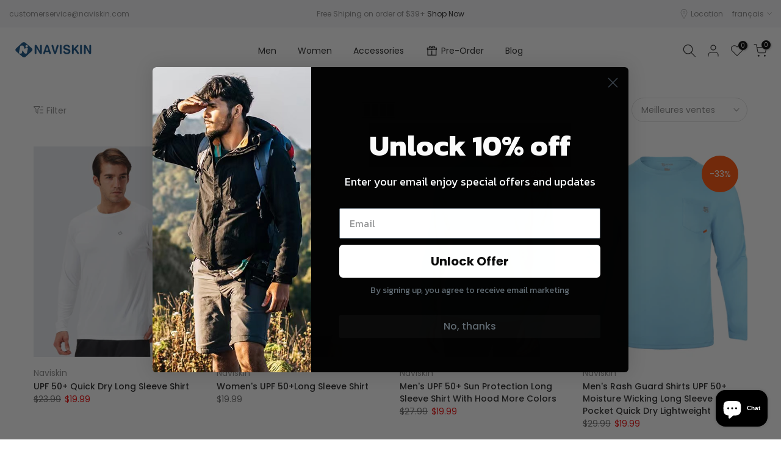

--- FILE ---
content_type: text/html; charset=utf-8
request_url: https://naviskin.com/fr/collections/long-sleeve-shirts
body_size: 45169
content:
<!doctype html><html class="t4sp-theme t4s-wrapper__full_width rtl_false swatch_color_style_2 pr_border_style_1 pr_img_effect_2 enable_eff_img1_true badge_shape_1 css_for_wis_app_true shadow_round_img_false t4s-header__inline is-remove-unavai-2 t4_compare_true t4s-cart-count-0 t4s-pr-ellipsis-false
 no-js" lang="fr">
  <head>
 
<meta charset="utf-8">
    <meta http-equiv="X-UA-Compatible" content="IE=edge">
    <meta name="viewport" content="width=device-width, initial-scale=1, height=device-height, minimum-scale=1.0, maximum-scale=1.0">
    <meta name="google-site-verification" content="Ax5dUSWaAq1ScEOg3SREdu9i7BLUSSlYwHA33i1or98" />
    <meta name="theme-color" content="#fff">
    <link rel="canonical" href="https://naviskin.com/fr/collections/long-sleeve-shirts">
    <link rel="preconnect" href="https://cdn.shopify.com" crossorigin><title>Long Sleeve Shirts &ndash; Naviskin</title>
    <meta name="description" content="Get up top 70% off select styles for Summer Sale.  Free Shipping on orders over $39. We are committed to providing clothing that is affordable and comparable in quality to the big brands."><meta name="keywords" content="Long Sleeve Shirts, Naviskin, naviskin.com"/><meta name="author" content="The4">

<meta property="og:site_name" content="Naviskin">
<meta property="og:url" content="https://naviskin.com/fr/collections/long-sleeve-shirts">
<meta property="og:title" content="Long Sleeve Shirts">
<meta property="og:type" content="website">
<meta property="og:description" content="Get up top 70% off select styles for Summer Sale.  Free Shipping on orders over $39. We are committed to providing clothing that is affordable and comparable in quality to the big brands."><meta property="og:image" content="http://naviskin.com/cdn/shop/files/naviskin.png?v=1658977434">
  <meta property="og:image:secure_url" content="https://naviskin.com/cdn/shop/files/naviskin.png?v=1658977434">
  <meta property="og:image:width" content="1044">
  <meta property="og:image:height" content="896"><meta name="twitter:site" content="@#"><meta name="twitter:card" content="summary_large_image">
<meta name="twitter:title" content="Long Sleeve Shirts">
<meta name="twitter:description" content="Get up top 70% off select styles for Summer Sale.  Free Shipping on orders over $39. We are committed to providing clothing that is affordable and comparable in quality to the big brands."><script src="//naviskin.com/cdn/shop/t/38/assets/lazysizes.min.js?v=66591451174533881441677053152" async="async"></script>
    <script src="//naviskin.com/cdn/shop/t/38/assets/global.min.js?v=178957925072260983071677053152" defer="defer"></script>
    <script>window.performance && window.performance.mark && window.performance.mark('shopify.content_for_header.start');</script><meta id="shopify-digital-wallet" name="shopify-digital-wallet" content="/5018353728/digital_wallets/dialog">
<meta name="shopify-checkout-api-token" content="717cc860e21b037ec5f3dd7a6eb0445a">
<meta id="in-context-paypal-metadata" data-shop-id="5018353728" data-venmo-supported="false" data-environment="production" data-locale="fr_FR" data-paypal-v4="true" data-currency="USD">
<link rel="alternate" type="application/atom+xml" title="Feed" href="/fr/collections/long-sleeve-shirts.atom" />
<link rel="alternate" hreflang="x-default" href="https://naviskin.com/collections/long-sleeve-shirts">
<link rel="alternate" hreflang="en" href="https://naviskin.com/collections/long-sleeve-shirts">
<link rel="alternate" hreflang="de" href="https://naviskin.com/de/collections/long-sleeve-shirts">
<link rel="alternate" hreflang="fr" href="https://naviskin.com/fr/collections/long-sleeve-shirts">
<link rel="alternate" type="application/json+oembed" href="https://naviskin.com/fr/collections/long-sleeve-shirts.oembed">
<script async="async" src="/checkouts/internal/preloads.js?locale=fr-US"></script>
<script id="shopify-features" type="application/json">{"accessToken":"717cc860e21b037ec5f3dd7a6eb0445a","betas":["rich-media-storefront-analytics"],"domain":"naviskin.com","predictiveSearch":true,"shopId":5018353728,"locale":"fr"}</script>
<script>var Shopify = Shopify || {};
Shopify.shop = "naviskin.myshopify.com";
Shopify.locale = "fr";
Shopify.currency = {"active":"USD","rate":"1.0"};
Shopify.country = "US";
Shopify.theme = {"name":"Kalles 4.1.2 official","id":136533410049,"schema_name":"Kalles","schema_version":"4.1.2","theme_store_id":null,"role":"main"};
Shopify.theme.handle = "null";
Shopify.theme.style = {"id":null,"handle":null};
Shopify.cdnHost = "naviskin.com/cdn";
Shopify.routes = Shopify.routes || {};
Shopify.routes.root = "/fr/";</script>
<script type="module">!function(o){(o.Shopify=o.Shopify||{}).modules=!0}(window);</script>
<script>!function(o){function n(){var o=[];function n(){o.push(Array.prototype.slice.apply(arguments))}return n.q=o,n}var t=o.Shopify=o.Shopify||{};t.loadFeatures=n(),t.autoloadFeatures=n()}(window);</script>
<script id="shop-js-analytics" type="application/json">{"pageType":"collection"}</script>
<script defer="defer" async type="module" src="//naviskin.com/cdn/shopifycloud/shop-js/modules/v2/client.init-shop-cart-sync_BcDpqI9l.fr.esm.js"></script>
<script defer="defer" async type="module" src="//naviskin.com/cdn/shopifycloud/shop-js/modules/v2/chunk.common_a1Rf5Dlz.esm.js"></script>
<script defer="defer" async type="module" src="//naviskin.com/cdn/shopifycloud/shop-js/modules/v2/chunk.modal_Djra7sW9.esm.js"></script>
<script type="module">
  await import("//naviskin.com/cdn/shopifycloud/shop-js/modules/v2/client.init-shop-cart-sync_BcDpqI9l.fr.esm.js");
await import("//naviskin.com/cdn/shopifycloud/shop-js/modules/v2/chunk.common_a1Rf5Dlz.esm.js");
await import("//naviskin.com/cdn/shopifycloud/shop-js/modules/v2/chunk.modal_Djra7sW9.esm.js");

  window.Shopify.SignInWithShop?.initShopCartSync?.({"fedCMEnabled":true,"windoidEnabled":true});

</script>
<script>(function() {
  var isLoaded = false;
  function asyncLoad() {
    if (isLoaded) return;
    isLoaded = true;
    var urls = ["https:\/\/cdn.recovermycart.com\/scripts\/keepcart\/CartJS.min.js?shop=naviskin.myshopify.com\u0026shop=naviskin.myshopify.com","https:\/\/tpi-app.herokuapp.com\/get_script\/eb2f8e629cce11ebbf967277dc16176d.js?v=75231\u0026shop=naviskin.myshopify.com","https:\/\/loox.io\/widget\/4J-2TdHe8D\/loox.1658296034096.js?shop=naviskin.myshopify.com","\/\/cdn.shopify.com\/proxy\/2ef98d2e86983165b359db09e2ec433e0319d83f1414d4948050035117ca04f1\/api.goaffpro.com\/loader.js?shop=naviskin.myshopify.com\u0026sp-cache-control=cHVibGljLCBtYXgtYWdlPTkwMA"];
    for (var i = 0; i < urls.length; i++) {
      var s = document.createElement('script');
      s.type = 'text/javascript';
      s.async = true;
      s.src = urls[i];
      var x = document.getElementsByTagName('script')[0];
      x.parentNode.insertBefore(s, x);
    }
  };
  if(window.attachEvent) {
    window.attachEvent('onload', asyncLoad);
  } else {
    window.addEventListener('load', asyncLoad, false);
  }
})();</script>
<script id="__st">var __st={"a":5018353728,"offset":-28800,"reqid":"6866d54b-28c2-4936-ac62-4d5d9138fafe-1769518441","pageurl":"naviskin.com\/fr\/collections\/long-sleeve-shirts","u":"c9a9852e722e","p":"collection","rtyp":"collection","rid":275342622895};</script>
<script>window.ShopifyPaypalV4VisibilityTracking = true;</script>
<script id="captcha-bootstrap">!function(){'use strict';const t='contact',e='account',n='new_comment',o=[[t,t],['blogs',n],['comments',n],[t,'customer']],c=[[e,'customer_login'],[e,'guest_login'],[e,'recover_customer_password'],[e,'create_customer']],r=t=>t.map((([t,e])=>`form[action*='/${t}']:not([data-nocaptcha='true']) input[name='form_type'][value='${e}']`)).join(','),a=t=>()=>t?[...document.querySelectorAll(t)].map((t=>t.form)):[];function s(){const t=[...o],e=r(t);return a(e)}const i='password',u='form_key',d=['recaptcha-v3-token','g-recaptcha-response','h-captcha-response',i],f=()=>{try{return window.sessionStorage}catch{return}},m='__shopify_v',_=t=>t.elements[u];function p(t,e,n=!1){try{const o=window.sessionStorage,c=JSON.parse(o.getItem(e)),{data:r}=function(t){const{data:e,action:n}=t;return t[m]||n?{data:e,action:n}:{data:t,action:n}}(c);for(const[e,n]of Object.entries(r))t.elements[e]&&(t.elements[e].value=n);n&&o.removeItem(e)}catch(o){console.error('form repopulation failed',{error:o})}}const l='form_type',E='cptcha';function T(t){t.dataset[E]=!0}const w=window,h=w.document,L='Shopify',v='ce_forms',y='captcha';let A=!1;((t,e)=>{const n=(g='f06e6c50-85a8-45c8-87d0-21a2b65856fe',I='https://cdn.shopify.com/shopifycloud/storefront-forms-hcaptcha/ce_storefront_forms_captcha_hcaptcha.v1.5.2.iife.js',D={infoText:'Protégé par hCaptcha',privacyText:'Confidentialité',termsText:'Conditions'},(t,e,n)=>{const o=w[L][v],c=o.bindForm;if(c)return c(t,g,e,D).then(n);var r;o.q.push([[t,g,e,D],n]),r=I,A||(h.body.append(Object.assign(h.createElement('script'),{id:'captcha-provider',async:!0,src:r})),A=!0)});var g,I,D;w[L]=w[L]||{},w[L][v]=w[L][v]||{},w[L][v].q=[],w[L][y]=w[L][y]||{},w[L][y].protect=function(t,e){n(t,void 0,e),T(t)},Object.freeze(w[L][y]),function(t,e,n,w,h,L){const[v,y,A,g]=function(t,e,n){const i=e?o:[],u=t?c:[],d=[...i,...u],f=r(d),m=r(i),_=r(d.filter((([t,e])=>n.includes(e))));return[a(f),a(m),a(_),s()]}(w,h,L),I=t=>{const e=t.target;return e instanceof HTMLFormElement?e:e&&e.form},D=t=>v().includes(t);t.addEventListener('submit',(t=>{const e=I(t);if(!e)return;const n=D(e)&&!e.dataset.hcaptchaBound&&!e.dataset.recaptchaBound,o=_(e),c=g().includes(e)&&(!o||!o.value);(n||c)&&t.preventDefault(),c&&!n&&(function(t){try{if(!f())return;!function(t){const e=f();if(!e)return;const n=_(t);if(!n)return;const o=n.value;o&&e.removeItem(o)}(t);const e=Array.from(Array(32),(()=>Math.random().toString(36)[2])).join('');!function(t,e){_(t)||t.append(Object.assign(document.createElement('input'),{type:'hidden',name:u})),t.elements[u].value=e}(t,e),function(t,e){const n=f();if(!n)return;const o=[...t.querySelectorAll(`input[type='${i}']`)].map((({name:t})=>t)),c=[...d,...o],r={};for(const[a,s]of new FormData(t).entries())c.includes(a)||(r[a]=s);n.setItem(e,JSON.stringify({[m]:1,action:t.action,data:r}))}(t,e)}catch(e){console.error('failed to persist form',e)}}(e),e.submit())}));const S=(t,e)=>{t&&!t.dataset[E]&&(n(t,e.some((e=>e===t))),T(t))};for(const o of['focusin','change'])t.addEventListener(o,(t=>{const e=I(t);D(e)&&S(e,y())}));const B=e.get('form_key'),M=e.get(l),P=B&&M;t.addEventListener('DOMContentLoaded',(()=>{const t=y();if(P)for(const e of t)e.elements[l].value===M&&p(e,B);[...new Set([...A(),...v().filter((t=>'true'===t.dataset.shopifyCaptcha))])].forEach((e=>S(e,t)))}))}(h,new URLSearchParams(w.location.search),n,t,e,['guest_login'])})(!0,!0)}();</script>
<script integrity="sha256-4kQ18oKyAcykRKYeNunJcIwy7WH5gtpwJnB7kiuLZ1E=" data-source-attribution="shopify.loadfeatures" defer="defer" src="//naviskin.com/cdn/shopifycloud/storefront/assets/storefront/load_feature-a0a9edcb.js" crossorigin="anonymous"></script>
<script data-source-attribution="shopify.dynamic_checkout.dynamic.init">var Shopify=Shopify||{};Shopify.PaymentButton=Shopify.PaymentButton||{isStorefrontPortableWallets:!0,init:function(){window.Shopify.PaymentButton.init=function(){};var t=document.createElement("script");t.src="https://naviskin.com/cdn/shopifycloud/portable-wallets/latest/portable-wallets.fr.js",t.type="module",document.head.appendChild(t)}};
</script>
<script data-source-attribution="shopify.dynamic_checkout.buyer_consent">
  function portableWalletsHideBuyerConsent(e){var t=document.getElementById("shopify-buyer-consent"),n=document.getElementById("shopify-subscription-policy-button");t&&n&&(t.classList.add("hidden"),t.setAttribute("aria-hidden","true"),n.removeEventListener("click",e))}function portableWalletsShowBuyerConsent(e){var t=document.getElementById("shopify-buyer-consent"),n=document.getElementById("shopify-subscription-policy-button");t&&n&&(t.classList.remove("hidden"),t.removeAttribute("aria-hidden"),n.addEventListener("click",e))}window.Shopify?.PaymentButton&&(window.Shopify.PaymentButton.hideBuyerConsent=portableWalletsHideBuyerConsent,window.Shopify.PaymentButton.showBuyerConsent=portableWalletsShowBuyerConsent);
</script>
<script data-source-attribution="shopify.dynamic_checkout.cart.bootstrap">document.addEventListener("DOMContentLoaded",(function(){function t(){return document.querySelector("shopify-accelerated-checkout-cart, shopify-accelerated-checkout")}if(t())Shopify.PaymentButton.init();else{new MutationObserver((function(e,n){t()&&(Shopify.PaymentButton.init(),n.disconnect())})).observe(document.body,{childList:!0,subtree:!0})}}));
</script>
<link id="shopify-accelerated-checkout-styles" rel="stylesheet" media="screen" href="https://naviskin.com/cdn/shopifycloud/portable-wallets/latest/accelerated-checkout-backwards-compat.css" crossorigin="anonymous">
<style id="shopify-accelerated-checkout-cart">
        #shopify-buyer-consent {
  margin-top: 1em;
  display: inline-block;
  width: 100%;
}

#shopify-buyer-consent.hidden {
  display: none;
}

#shopify-subscription-policy-button {
  background: none;
  border: none;
  padding: 0;
  text-decoration: underline;
  font-size: inherit;
  cursor: pointer;
}

#shopify-subscription-policy-button::before {
  box-shadow: none;
}

      </style>

<script>window.performance && window.performance.mark && window.performance.mark('shopify.content_for_header.end');</script>
<link rel="preconnect" href="https://fonts.googleapis.com">
    <link rel="preconnect" href="https://fonts.gstatic.com" crossorigin><link rel="stylesheet" href="https://fonts.googleapis.com/css?family=Poppins:300,300i,400,400i,500,500i,600,600i,700,700i,800,800i|Libre+Baskerville:300,300i,400,400i,500,500i,600,600i,700,700i,800,800i&display=swap" media="print" onload="this.media='all'"><link href="//naviskin.com/cdn/shop/t/38/assets/base.css?v=164849918422697064991677053150" rel="stylesheet" type="text/css" media="all" /><style data-shopify>:root {
        
         /* CSS Variables */
        --wrapper-mw      : 1420px;
        --font-family-1   : Poppins;
        --font-family-2   : Poppins;
        --font-family-3   : Libre Baskerville;
        --font-body-family   : Poppins;
        --font-heading-family: Poppins;
       
        
        --t4s-success-color       : #428445;
        --t4s-success-color-rgb   : 66, 132, 69;
        --t4s-warning-color       : #e0b252;
        --t4s-warning-color-rgb   : 224, 178, 82;
        --t4s-error-color         : #EB001B;
        --t4s-error-color-rgb     : 235, 0, 27;
        --t4s-light-color         : #ffffff;
        --t4s-dark-color          : #222222;
        --t4s-highlight-color     : #ec0101;
        --t4s-tooltip-background  : #383838;
        --t4s-tooltip-color       : #fff;
        --primary-sw-color        : #333;
        --primary-sw-color-rgb    : 51, 51, 51;
        --border-sw-color         : #ddd;
        --secondary-sw-color      : #878787;
        --primary-price-color     : #ec0101;
        --secondary-price-color   : #878787;
        
        --t4s-body-background     : #fff;
        --text-color              : #878787;
        --text-color-rgb          : 135, 135, 135;
        --heading-color           : #222222;
        --accent-color            : #222222;
        --accent-color-rgb        : 34, 34, 34;
        --accent-color-darken     : #000000;
        --accent-color-hover      : var(--accent-color-darken);
        --secondary-color         : #222;
        --secondary-color-rgb     : 34, 34, 34;
        --link-color              : #878787;
        --link-color-hover        : #56cfe1;
        --border-color            : #ddd;
        --border-color-rgb        : 221, 221, 221;
        --border-primary-color    : #333;
        --button-background       : #222;
        --button-color            : #fff;
        --button-background-hover : #222222;
        --button-color-hover      : #fff;

        --sale-badge-background    : #ff4e00;
        --sale-badge-color         : #fff;
        --new-badge-background     : #109533;
        --new-badge-color          : #fff;
        --preorder-badge-background: #0774d7;
        --preorder-badge-color     : #fff;
        --soldout-badge-background : #999999;
        --soldout-badge-color      : #fff;
        --custom-badge-background  : #00A500;
        --custom-badge-color       : #fff;/* Shopify related variables */
        --payment-terms-background-color: ;
        
        --lz-background: #f5f5f5;
        --lz-img: url("//naviskin.com/cdn/shop/t/38/assets/t4s_loader.svg?v=21452843680654493511677053190");}

    html {
      font-size: 62.5%;
      height: 100%;
    }

    body {
      margin: 0;
      overflow-x: hidden;
      font-size:14px;
      letter-spacing: 0px;
      color: var(--text-color);
      font-family: var(--font-body-family);
      line-height: 1.7;
      font-weight: 400;
      -webkit-font-smoothing: auto;
      -moz-osx-font-smoothing: auto;
    }
    /*
    @media screen and (min-width: 750px) {
      body {
        font-size: 1.6rem;
      }
    }
    */

    h1, h2, h3, h4, h5, h6, .t4s_as_title {
      color: var(--heading-color);
      font-family: var(--font-heading-family);
      line-height: 1.4;
      font-weight: 600;
      letter-spacing: 0px;
    }
    h1 { font-size: 50px }
    h2 { font-size: 41.5px }
    h3 { font-size: 23px }
    h4 { font-size: 18px }
    h5 { font-size: 17px }
    h6 { font-size: 15.5px }
    a,.t4s_as_link {
      /* font-family: var(--font-link-family); */
      color: var(--link-color);
    }
    a:hover,.t4s_as_link:hover {
      color: var(--link-color-hover);
    }
    button,
    input,
    optgroup,
    select,
    textarea {
      border-color: var(--border-color);
    }
    .t4s_as_button,
    button,
    input[type="button"]:not(.t4s-btn),
    input[type="reset"],
    input[type="submit"]:not(.t4s-btn) {
      font-family: var(--font-button-family);
      color: var(--button-color);
      background-color: var(--button-background);
      border-color: var(--button-background);
    }
    .t4s_as_button:hover,
    button:hover,
    input[type="button"]:not(.t4s-btn):hover, 
    input[type="reset"]:hover,
    input[type="submit"]:not(.t4s-btn):hover  {
      color: var(--button-color-hover);
      background-color: var(--button-background-hover);
      border-color: var(--button-background-hover);
    }
    
    .t4s-cp,.t4s-color-accent { color : var(--accent-color) }.t4s-ct,.t4s-color-text { color : var(--text-color) }.t4s-ch,.t4ss-color-heading { color : var(--heading-color) }.t4s-csecondary { color : var(--secondary-color) }
    
    .t4s-fnt-fm-1 {
      font-family: var(--font-family-1) !important;
    }
    .t4s-fnt-fm-2 {
      font-family: var(--font-family-2) !important;
    }
    .t4s-fnt-fm-3 {
      font-family: var(--font-family-3) !important;
    }
    .t4s-cr {
        color: var(--t4s-highlight-color);
    }
    .t4s-price__sale { color: var(--primary-price-color); }.t4s-fix-overflow.t4s-row { max-width: 100vw;margin-left: auto;margin-right: auto;}.lazyloadt4s-opt {opacity: 1 !important;transition: opacity 0s, transform 1s !important;}.t4s-d-block {display: block;}.t4s-d-none {display: none;}@media (min-width: 768px) {.t4s-d-md-block {display: block;}.t4s-d-md-none {display: none;}}@media (min-width: 1025px) {.t4s-d-lg-block {display: block;}.t4s-d-lg-none {display: none;}}</style><script>
  const documentElementT4s = document.documentElement; documentElementT4s.className = documentElementT4s.className.replace('no-js', 'js');function loadImageT4s(_this) { _this.classList.add('lazyloadt4sed')};(function() { const matchMediaHoverT4s = (window.matchMedia('(-moz-touch-enabled: 1), (hover: none)')).matches; documentElementT4s.className += ((window.CSS && window.CSS.supports('(position: sticky) or (position: -webkit-sticky)')) ? ' t4sp-sticky' : ' t4sp-no-sticky'); documentElementT4s.className += matchMediaHoverT4s ? ' t4sp-no-hover' : ' t4sp-hover'; window.onpageshow = function() { if (performance.navigation.type === 2) {document.dispatchEvent(new CustomEvent('cart:refresh'))} }; if (!matchMediaHoverT4s && window.width > 1024) { document.addEventListener('mousemove', function(evt) { documentElementT4s.classList.replace('t4sp-no-hover','t4sp-hover'); document.dispatchEvent(new CustomEvent('theme:hover')); }, {once : true} ); } }());</script><script>var loox_global_hash = '1767365423521';</script><style>.loox-reviews-default { max-width: 1200px; margin: 0 auto; }.loox-rating .loox-icon { color:#f5c95b; }
:root { --lxs-rating-icon-color: #f5c95b; }</style>

<script>
    
    
    
    
    
    var gsf_conversion_data = {page_type : 'category', event : 'view_item_list', data : {product_data : [{variant_id : 37937554423983, product_id : 6186883416239, name : "UPF 50+ Quick Dry Long Sleeve Shirt", price : "19.99", currency : "USD", sku : "400996", brand : "Naviskin", variant : "White / Small", category : "Men", quantity : "137" }, {variant_id : 22956762923072, product_id : 2465279705152, name : "Women&#39;s UPF 50+Long Sleeve Shirt", price : "19.99", currency : "USD", sku : "401219", brand : "Naviskin", variant : "White / Small", category : "Women", quantity : "127" }, {variant_id : 46555790016769, product_id : 8864353419521, name : "Men&#39;s UPF 50+ Sun Protection Long Sleeve Shirt With Hood More Colors", price : "19.99", currency : "USD", sku : "4051702", brand : "Naviskin", variant : "Lake Green / S", category : "Men", quantity : "13" }, {variant_id : 46555574567169, product_id : 8864287359233, name : "Men&#39;s Rash Guard Shirts UPF 50+ Moisture Wicking Long Sleeve Chest Pocket Quick Dry Lightweight", price : "19.99", currency : "USD", sku : "4550001", brand : "Naviskin", variant : "Powder Blue / S", category : "Men", quantity : "4" }], total_price :"79.96", shop_currency : "USD", collection_id : "275342622895", collection_name : "Long Sleeve Shirts" }};
    
</script>
<!-- BEGIN app block: shopify://apps/ecomposer-builder/blocks/app-embed/a0fc26e1-7741-4773-8b27-39389b4fb4a0 --><!-- DNS Prefetch & Preconnect -->
<link rel="preconnect" href="https://cdn.ecomposer.app" crossorigin>
<link rel="dns-prefetch" href="https://cdn.ecomposer.app">

<link rel="prefetch" href="https://cdn.ecomposer.app/vendors/css/ecom-swiper@11.css" as="style">
<link rel="prefetch" href="https://cdn.ecomposer.app/vendors/js/ecom-swiper@11.0.5.js" as="script">
<link rel="prefetch" href="https://cdn.ecomposer.app/vendors/js/ecom_modal.js" as="script">

<!-- Global CSS --><!--ECOM-EMBED-->
  <style id="ecom-global-css" class="ecom-global-css">/**ECOM-INSERT-CSS**/.ecom-section > div.core__row--columns{max-width: 1200px;}.ecom-column>div.core__column--wrapper{padding: 20px;}div.core__blocks--body>div.ecom-block.elmspace:not(:first-child){margin-top: 20px;}:root{--ecom-global-colors-primary:#ffffff;--ecom-global-colors-secondary:#ffffff;--ecom-global-colors-text:#ffffff;--ecom-global-colors-accent:#ffffff;}</style>
  <!--/ECOM-EMBED--><!-- Custom CSS & JS --><!-- Open Graph Meta Tags for Pages --><!-- Critical Inline Styles -->
<style class="ecom-theme-helper">.ecom-animation{opacity:0}.ecom-animation.animate,.ecom-animation.ecom-animated{opacity:1}.ecom-cart-popup{display:grid;position:fixed;inset:0;z-index:9999999;align-content:center;padding:5px;justify-content:center;align-items:center;justify-items:center}.ecom-cart-popup::before{content:' ';position:absolute;background:#e5e5e5b3;inset:0}.ecom-ajax-loading{cursor:not-allowed;pointer-events:none;opacity:.6}#ecom-toast{visibility:hidden;max-width:50px;height:60px;margin:auto;background-color:#333;color:#fff;text-align:center;border-radius:2px;position:fixed;z-index:1;left:0;right:0;bottom:30px;font-size:17px;display:grid;grid-template-columns:50px auto;align-items:center;justify-content:start;align-content:center;justify-items:start}#ecom-toast.ecom-toast-show{visibility:visible;animation:ecomFadein .5s,ecomExpand .5s .5s,ecomStay 3s 1s,ecomShrink .5s 4s,ecomFadeout .5s 4.5s}#ecom-toast #ecom-toast-icon{width:50px;height:100%;box-sizing:border-box;background-color:#111;color:#fff;padding:5px}#ecom-toast .ecom-toast-icon-svg{width:100%;height:100%;position:relative;vertical-align:middle;margin:auto;text-align:center}#ecom-toast #ecom-toast-desc{color:#fff;padding:16px;overflow:hidden;white-space:nowrap}@media(max-width:768px){#ecom-toast #ecom-toast-desc{white-space:normal;min-width:250px}#ecom-toast{height:auto;min-height:60px}}.ecom__column-full-height{height:100%}@keyframes ecomFadein{from{bottom:0;opacity:0}to{bottom:30px;opacity:1}}@keyframes ecomExpand{from{min-width:50px}to{min-width:var(--ecom-max-width)}}@keyframes ecomStay{from{min-width:var(--ecom-max-width)}to{min-width:var(--ecom-max-width)}}@keyframes ecomShrink{from{min-width:var(--ecom-max-width)}to{min-width:50px}}@keyframes ecomFadeout{from{bottom:30px;opacity:1}to{bottom:60px;opacity:0}}</style>


<!-- EComposer Config Script -->
<script id="ecom-theme-helpers" async>
window.EComposer=window.EComposer||{};(function(){if(!this.configs)this.configs={};this.configs.ajax_cart={enable:false};this.customer=false;this.proxy_path='/apps/ecomposer-visual-page-builder';
this.popupScriptUrl='https://cdn.shopify.com/extensions/019bfe8c-eeff-7260-b79e-6c61fc9e2a64/ecomposer-96/assets/ecom_popup.js';
this.routes={domain:'https://naviskin.com',root_url:'/fr',collections_url:'/fr/collections',all_products_collection_url:'/fr/collections/all',cart_url:'/fr/cart',cart_add_url:'/fr/cart/add',cart_change_url:'/fr/cart/change',cart_clear_url:'/fr/cart/clear',cart_update_url:'/fr/cart/update',product_recommendations_url:'/fr/recommendations/products'};
this.queryParams={};
if(window.location.search.length){new URLSearchParams(window.location.search).forEach((value,key)=>{this.queryParams[key]=value})}
this.money_format="\u003cspan class=money\u003e${{amount}}\u003c\/span\u003e";
this.money_with_currency_format="\u003cspan class=money\u003e${{amount}} USD\u003c\/span\u003e";
this.currencyCodeEnabled=false;this.abTestingData = [];this.formatMoney=function(t,e){const r=this.currencyCodeEnabled?this.money_with_currency_format:this.money_format;function a(t,e){return void 0===t?e:t}function o(t,e,r,o){if(e=a(e,2),r=a(r,","),o=a(o,"."),isNaN(t)||null==t)return 0;var n=(t=(t/100).toFixed(e)).split(".");return n[0].replace(/(\d)(?=(\d\d\d)+(?!\d))/g,"$1"+r)+(n[1]?o+n[1]:"")}"string"==typeof t&&(t=t.replace(".",""));var n="",i=/\{\{\s*(\w+)\s*\}\}/,s=e||r;switch(s.match(i)[1]){case"amount":n=o(t,2);break;case"amount_no_decimals":n=o(t,0);break;case"amount_with_comma_separator":n=o(t,2,".",",");break;case"amount_with_space_separator":n=o(t,2," ",",");break;case"amount_with_period_and_space_separator":n=o(t,2," ",".");break;case"amount_no_decimals_with_comma_separator":n=o(t,0,".",",");break;case"amount_no_decimals_with_space_separator":n=o(t,0," ");break;case"amount_with_apostrophe_separator":n=o(t,2,"'",".")}return s.replace(i,n)};
this.resizeImage=function(t,e){try{if(!e||"original"==e||"full"==e||"master"==e)return t;if(-1!==t.indexOf("cdn.shopify.com")||-1!==t.indexOf("/cdn/shop/")){var r=t.match(/\.(jpg|jpeg|gif|png|bmp|bitmap|tiff|tif|webp)((\#[0-9a-z\-]+)?(\?v=.*)?)?$/gim);if(null==r)return null;var a=t.split(r[0]),o=r[0];return a[0]+"_"+e+o}}catch(r){return t}return t};
this.getProduct=function(t){if(!t)return!1;let e=("/"===this.routes.root_url?"":this.routes.root_url)+"/products/"+t+".js?shop="+Shopify.shop;return window.ECOM_LIVE&&(e="/shop/builder/ajax/ecom-proxy/products/"+t+"?shop="+Shopify.shop),window.fetch(e,{headers:{"Content-Type":"application/json"}}).then(t=>t.ok?t.json():false)};
const u=new URLSearchParams(window.location.search);if(u.has("ecom-redirect")){const r=u.get("ecom-redirect");if(r){let d;try{d=decodeURIComponent(r)}catch{return}d=d.trim().replace(/[\r\n\t]/g,"");if(d.length>2e3)return;const p=["javascript:","data:","vbscript:","file:","ftp:","mailto:","tel:","sms:","chrome:","chrome-extension:","moz-extension:","ms-browser-extension:"],l=d.toLowerCase();for(const o of p)if(l.includes(o))return;const x=[/<script/i,/<\/script/i,/javascript:/i,/vbscript:/i,/onload=/i,/onerror=/i,/onclick=/i,/onmouseover=/i,/onfocus=/i,/onblur=/i,/onsubmit=/i,/onchange=/i,/alert\s*\(/i,/confirm\s*\(/i,/prompt\s*\(/i,/document\./i,/window\./i,/eval\s*\(/i];for(const t of x)if(t.test(d))return;if(d.startsWith("/")&&!d.startsWith("//")){if(!/^[a-zA-Z0-9\-._~:/?#[\]@!$&'()*+,;=%]+$/.test(d))return;if(d.includes("../")||d.includes("./"))return;window.location.href=d;return}if(!d.includes("://")&&!d.startsWith("//")){if(!/^[a-zA-Z0-9\-._~:/?#[\]@!$&'()*+,;=%]+$/.test(d))return;if(d.includes("../")||d.includes("./"))return;window.location.href="/"+d;return}let n;try{n=new URL(d)}catch{return}if(!["http:","https:"].includes(n.protocol))return;if(n.port&&(parseInt(n.port)<1||parseInt(n.port)>65535))return;const a=[window.location.hostname];if(a.includes(n.hostname)&&(n.href===d||n.toString()===d))window.location.href=d}}
}).bind(window.EComposer)();
if(window.Shopify&&window.Shopify.designMode&&window.top&&window.top.opener){window.addEventListener("load",function(){window.top.opener.postMessage({action:"ecomposer:loaded"},"*")})}
</script><!-- Toast Template -->
<script type="text/template" id="ecom-template-html"><!-- BEGIN app snippet: ecom-toast --><div id="ecom-toast"><div id="ecom-toast-icon"><svg xmlns="http://www.w3.org/2000/svg" class="ecom-toast-icon-svg ecom-toast-icon-info" fill="none" viewBox="0 0 24 24" stroke="currentColor"><path stroke-linecap="round" stroke-linejoin="round" stroke-width="2" d="M13 16h-1v-4h-1m1-4h.01M21 12a9 9 0 11-18 0 9 9 0 0118 0z"/></svg>
<svg class="ecom-toast-icon-svg ecom-toast-icon-success" xmlns="http://www.w3.org/2000/svg" viewBox="0 0 512 512"><path d="M256 8C119 8 8 119 8 256s111 248 248 248 248-111 248-248S393 8 256 8zm0 48c110.5 0 200 89.5 200 200 0 110.5-89.5 200-200 200-110.5 0-200-89.5-200-200 0-110.5 89.5-200 200-200m140.2 130.3l-22.5-22.7c-4.7-4.7-12.3-4.7-17-.1L215.3 303.7l-59.8-60.3c-4.7-4.7-12.3-4.7-17-.1l-22.7 22.5c-4.7 4.7-4.7 12.3-.1 17l90.8 91.5c4.7 4.7 12.3 4.7 17 .1l172.6-171.2c4.7-4.7 4.7-12.3 .1-17z"/></svg>
</div><div id="ecom-toast-desc"></div></div><!-- END app snippet --></script><!-- END app block --><!-- BEGIN app block: shopify://apps/klaviyo-email-marketing-sms/blocks/klaviyo-onsite-embed/2632fe16-c075-4321-a88b-50b567f42507 -->












  <script async src="https://static.klaviyo.com/onsite/js/RviCGt/klaviyo.js?company_id=RviCGt"></script>
  <script>!function(){if(!window.klaviyo){window._klOnsite=window._klOnsite||[];try{window.klaviyo=new Proxy({},{get:function(n,i){return"push"===i?function(){var n;(n=window._klOnsite).push.apply(n,arguments)}:function(){for(var n=arguments.length,o=new Array(n),w=0;w<n;w++)o[w]=arguments[w];var t="function"==typeof o[o.length-1]?o.pop():void 0,e=new Promise((function(n){window._klOnsite.push([i].concat(o,[function(i){t&&t(i),n(i)}]))}));return e}}})}catch(n){window.klaviyo=window.klaviyo||[],window.klaviyo.push=function(){var n;(n=window._klOnsite).push.apply(n,arguments)}}}}();</script>

  




  <script>
    window.klaviyoReviewsProductDesignMode = false
  </script>







<!-- END app block --><script src="https://cdn.shopify.com/extensions/e8878072-2f6b-4e89-8082-94b04320908d/inbox-1254/assets/inbox-chat-loader.js" type="text/javascript" defer="defer"></script>
<script src="https://cdn.shopify.com/extensions/019bfe8c-eeff-7260-b79e-6c61fc9e2a64/ecomposer-96/assets/ecom.js" type="text/javascript" defer="defer"></script>
<link href="https://monorail-edge.shopifysvc.com" rel="dns-prefetch">
<script>(function(){if ("sendBeacon" in navigator && "performance" in window) {try {var session_token_from_headers = performance.getEntriesByType('navigation')[0].serverTiming.find(x => x.name == '_s').description;} catch {var session_token_from_headers = undefined;}var session_cookie_matches = document.cookie.match(/_shopify_s=([^;]*)/);var session_token_from_cookie = session_cookie_matches && session_cookie_matches.length === 2 ? session_cookie_matches[1] : "";var session_token = session_token_from_headers || session_token_from_cookie || "";function handle_abandonment_event(e) {var entries = performance.getEntries().filter(function(entry) {return /monorail-edge.shopifysvc.com/.test(entry.name);});if (!window.abandonment_tracked && entries.length === 0) {window.abandonment_tracked = true;var currentMs = Date.now();var navigation_start = performance.timing.navigationStart;var payload = {shop_id: 5018353728,url: window.location.href,navigation_start,duration: currentMs - navigation_start,session_token,page_type: "collection"};window.navigator.sendBeacon("https://monorail-edge.shopifysvc.com/v1/produce", JSON.stringify({schema_id: "online_store_buyer_site_abandonment/1.1",payload: payload,metadata: {event_created_at_ms: currentMs,event_sent_at_ms: currentMs}}));}}window.addEventListener('pagehide', handle_abandonment_event);}}());</script>
<script id="web-pixels-manager-setup">(function e(e,d,r,n,o){if(void 0===o&&(o={}),!Boolean(null===(a=null===(i=window.Shopify)||void 0===i?void 0:i.analytics)||void 0===a?void 0:a.replayQueue)){var i,a;window.Shopify=window.Shopify||{};var t=window.Shopify;t.analytics=t.analytics||{};var s=t.analytics;s.replayQueue=[],s.publish=function(e,d,r){return s.replayQueue.push([e,d,r]),!0};try{self.performance.mark("wpm:start")}catch(e){}var l=function(){var e={modern:/Edge?\/(1{2}[4-9]|1[2-9]\d|[2-9]\d{2}|\d{4,})\.\d+(\.\d+|)|Firefox\/(1{2}[4-9]|1[2-9]\d|[2-9]\d{2}|\d{4,})\.\d+(\.\d+|)|Chrom(ium|e)\/(9{2}|\d{3,})\.\d+(\.\d+|)|(Maci|X1{2}).+ Version\/(15\.\d+|(1[6-9]|[2-9]\d|\d{3,})\.\d+)([,.]\d+|)( \(\w+\)|)( Mobile\/\w+|) Safari\/|Chrome.+OPR\/(9{2}|\d{3,})\.\d+\.\d+|(CPU[ +]OS|iPhone[ +]OS|CPU[ +]iPhone|CPU IPhone OS|CPU iPad OS)[ +]+(15[._]\d+|(1[6-9]|[2-9]\d|\d{3,})[._]\d+)([._]\d+|)|Android:?[ /-](13[3-9]|1[4-9]\d|[2-9]\d{2}|\d{4,})(\.\d+|)(\.\d+|)|Android.+Firefox\/(13[5-9]|1[4-9]\d|[2-9]\d{2}|\d{4,})\.\d+(\.\d+|)|Android.+Chrom(ium|e)\/(13[3-9]|1[4-9]\d|[2-9]\d{2}|\d{4,})\.\d+(\.\d+|)|SamsungBrowser\/([2-9]\d|\d{3,})\.\d+/,legacy:/Edge?\/(1[6-9]|[2-9]\d|\d{3,})\.\d+(\.\d+|)|Firefox\/(5[4-9]|[6-9]\d|\d{3,})\.\d+(\.\d+|)|Chrom(ium|e)\/(5[1-9]|[6-9]\d|\d{3,})\.\d+(\.\d+|)([\d.]+$|.*Safari\/(?![\d.]+ Edge\/[\d.]+$))|(Maci|X1{2}).+ Version\/(10\.\d+|(1[1-9]|[2-9]\d|\d{3,})\.\d+)([,.]\d+|)( \(\w+\)|)( Mobile\/\w+|) Safari\/|Chrome.+OPR\/(3[89]|[4-9]\d|\d{3,})\.\d+\.\d+|(CPU[ +]OS|iPhone[ +]OS|CPU[ +]iPhone|CPU IPhone OS|CPU iPad OS)[ +]+(10[._]\d+|(1[1-9]|[2-9]\d|\d{3,})[._]\d+)([._]\d+|)|Android:?[ /-](13[3-9]|1[4-9]\d|[2-9]\d{2}|\d{4,})(\.\d+|)(\.\d+|)|Mobile Safari.+OPR\/([89]\d|\d{3,})\.\d+\.\d+|Android.+Firefox\/(13[5-9]|1[4-9]\d|[2-9]\d{2}|\d{4,})\.\d+(\.\d+|)|Android.+Chrom(ium|e)\/(13[3-9]|1[4-9]\d|[2-9]\d{2}|\d{4,})\.\d+(\.\d+|)|Android.+(UC? ?Browser|UCWEB|U3)[ /]?(15\.([5-9]|\d{2,})|(1[6-9]|[2-9]\d|\d{3,})\.\d+)\.\d+|SamsungBrowser\/(5\.\d+|([6-9]|\d{2,})\.\d+)|Android.+MQ{2}Browser\/(14(\.(9|\d{2,})|)|(1[5-9]|[2-9]\d|\d{3,})(\.\d+|))(\.\d+|)|K[Aa][Ii]OS\/(3\.\d+|([4-9]|\d{2,})\.\d+)(\.\d+|)/},d=e.modern,r=e.legacy,n=navigator.userAgent;return n.match(d)?"modern":n.match(r)?"legacy":"unknown"}(),u="modern"===l?"modern":"legacy",c=(null!=n?n:{modern:"",legacy:""})[u],f=function(e){return[e.baseUrl,"/wpm","/b",e.hashVersion,"modern"===e.buildTarget?"m":"l",".js"].join("")}({baseUrl:d,hashVersion:r,buildTarget:u}),m=function(e){var d=e.version,r=e.bundleTarget,n=e.surface,o=e.pageUrl,i=e.monorailEndpoint;return{emit:function(e){var a=e.status,t=e.errorMsg,s=(new Date).getTime(),l=JSON.stringify({metadata:{event_sent_at_ms:s},events:[{schema_id:"web_pixels_manager_load/3.1",payload:{version:d,bundle_target:r,page_url:o,status:a,surface:n,error_msg:t},metadata:{event_created_at_ms:s}}]});if(!i)return console&&console.warn&&console.warn("[Web Pixels Manager] No Monorail endpoint provided, skipping logging."),!1;try{return self.navigator.sendBeacon.bind(self.navigator)(i,l)}catch(e){}var u=new XMLHttpRequest;try{return u.open("POST",i,!0),u.setRequestHeader("Content-Type","text/plain"),u.send(l),!0}catch(e){return console&&console.warn&&console.warn("[Web Pixels Manager] Got an unhandled error while logging to Monorail."),!1}}}}({version:r,bundleTarget:l,surface:e.surface,pageUrl:self.location.href,monorailEndpoint:e.monorailEndpoint});try{o.browserTarget=l,function(e){var d=e.src,r=e.async,n=void 0===r||r,o=e.onload,i=e.onerror,a=e.sri,t=e.scriptDataAttributes,s=void 0===t?{}:t,l=document.createElement("script"),u=document.querySelector("head"),c=document.querySelector("body");if(l.async=n,l.src=d,a&&(l.integrity=a,l.crossOrigin="anonymous"),s)for(var f in s)if(Object.prototype.hasOwnProperty.call(s,f))try{l.dataset[f]=s[f]}catch(e){}if(o&&l.addEventListener("load",o),i&&l.addEventListener("error",i),u)u.appendChild(l);else{if(!c)throw new Error("Did not find a head or body element to append the script");c.appendChild(l)}}({src:f,async:!0,onload:function(){if(!function(){var e,d;return Boolean(null===(d=null===(e=window.Shopify)||void 0===e?void 0:e.analytics)||void 0===d?void 0:d.initialized)}()){var d=window.webPixelsManager.init(e)||void 0;if(d){var r=window.Shopify.analytics;r.replayQueue.forEach((function(e){var r=e[0],n=e[1],o=e[2];d.publishCustomEvent(r,n,o)})),r.replayQueue=[],r.publish=d.publishCustomEvent,r.visitor=d.visitor,r.initialized=!0}}},onerror:function(){return m.emit({status:"failed",errorMsg:"".concat(f," has failed to load")})},sri:function(e){var d=/^sha384-[A-Za-z0-9+/=]+$/;return"string"==typeof e&&d.test(e)}(c)?c:"",scriptDataAttributes:o}),m.emit({status:"loading"})}catch(e){m.emit({status:"failed",errorMsg:(null==e?void 0:e.message)||"Unknown error"})}}})({shopId: 5018353728,storefrontBaseUrl: "https://naviskin.com",extensionsBaseUrl: "https://extensions.shopifycdn.com/cdn/shopifycloud/web-pixels-manager",monorailEndpoint: "https://monorail-edge.shopifysvc.com/unstable/produce_batch",surface: "storefront-renderer",enabledBetaFlags: ["2dca8a86"],webPixelsConfigList: [{"id":"1508081921","configuration":"{\"shop\":\"naviskin.myshopify.com\",\"cookie_duration\":\"604800\",\"first_touch_or_last\":\"last_touch\",\"goaffpro_identifiers\":\"gfp_ref,ref,aff,wpam_id,click_id\",\"ignore_ad_clicks\":\"false\"}","eventPayloadVersion":"v1","runtimeContext":"STRICT","scriptVersion":"a74598cb423e21a6befc33d5db5fba42","type":"APP","apiClientId":2744533,"privacyPurposes":["ANALYTICS","MARKETING"],"dataSharingAdjustments":{"protectedCustomerApprovalScopes":["read_customer_address","read_customer_email","read_customer_name","read_customer_personal_data","read_customer_phone"]}},{"id":"1297809665","configuration":"{\"account_ID\":\"72412\",\"google_analytics_tracking_tag\":\"1\",\"measurement_id\":\"2\",\"api_secret\":\"3\",\"shop_settings\":\"{\\\"custom_pixel_script\\\":\\\"https:\\\\\\\/\\\\\\\/storage.googleapis.com\\\\\\\/gsf-scripts\\\\\\\/custom-pixels\\\\\\\/naviskin.js\\\"}\"}","eventPayloadVersion":"v1","runtimeContext":"LAX","scriptVersion":"c6b888297782ed4a1cba19cda43d6625","type":"APP","apiClientId":1558137,"privacyPurposes":[],"dataSharingAdjustments":{"protectedCustomerApprovalScopes":["read_customer_address","read_customer_email","read_customer_name","read_customer_personal_data","read_customer_phone"]}},{"id":"446464257","configuration":"{\"config\":\"{\\\"pixel_id\\\":\\\"G-S9FF9W0SDY\\\",\\\"gtag_events\\\":[{\\\"type\\\":\\\"purchase\\\",\\\"action_label\\\":\\\"G-S9FF9W0SDY\\\"},{\\\"type\\\":\\\"page_view\\\",\\\"action_label\\\":\\\"G-S9FF9W0SDY\\\"},{\\\"type\\\":\\\"view_item\\\",\\\"action_label\\\":\\\"G-S9FF9W0SDY\\\"},{\\\"type\\\":\\\"search\\\",\\\"action_label\\\":\\\"G-S9FF9W0SDY\\\"},{\\\"type\\\":\\\"add_to_cart\\\",\\\"action_label\\\":\\\"G-S9FF9W0SDY\\\"},{\\\"type\\\":\\\"begin_checkout\\\",\\\"action_label\\\":\\\"G-S9FF9W0SDY\\\"},{\\\"type\\\":\\\"add_payment_info\\\",\\\"action_label\\\":\\\"G-S9FF9W0SDY\\\"}],\\\"enable_monitoring_mode\\\":false}\"}","eventPayloadVersion":"v1","runtimeContext":"OPEN","scriptVersion":"b2a88bafab3e21179ed38636efcd8a93","type":"APP","apiClientId":1780363,"privacyPurposes":[],"dataSharingAdjustments":{"protectedCustomerApprovalScopes":["read_customer_address","read_customer_email","read_customer_name","read_customer_personal_data","read_customer_phone"]}},{"id":"425722113","configuration":"{\"pixelCode\":\"C7AM0D8B3BVT6EAP4U5G\"}","eventPayloadVersion":"v1","runtimeContext":"STRICT","scriptVersion":"22e92c2ad45662f435e4801458fb78cc","type":"APP","apiClientId":4383523,"privacyPurposes":["ANALYTICS","MARKETING","SALE_OF_DATA"],"dataSharingAdjustments":{"protectedCustomerApprovalScopes":["read_customer_address","read_customer_email","read_customer_name","read_customer_personal_data","read_customer_phone"]}},{"id":"205455617","configuration":"{\"pixel_id\":\"797274807746533\",\"pixel_type\":\"facebook_pixel\",\"metaapp_system_user_token\":\"-\"}","eventPayloadVersion":"v1","runtimeContext":"OPEN","scriptVersion":"ca16bc87fe92b6042fbaa3acc2fbdaa6","type":"APP","apiClientId":2329312,"privacyPurposes":["ANALYTICS","MARKETING","SALE_OF_DATA"],"dataSharingAdjustments":{"protectedCustomerApprovalScopes":["read_customer_address","read_customer_email","read_customer_name","read_customer_personal_data","read_customer_phone"]}},{"id":"shopify-app-pixel","configuration":"{}","eventPayloadVersion":"v1","runtimeContext":"STRICT","scriptVersion":"0450","apiClientId":"shopify-pixel","type":"APP","privacyPurposes":["ANALYTICS","MARKETING"]},{"id":"shopify-custom-pixel","eventPayloadVersion":"v1","runtimeContext":"LAX","scriptVersion":"0450","apiClientId":"shopify-pixel","type":"CUSTOM","privacyPurposes":["ANALYTICS","MARKETING"]}],isMerchantRequest: false,initData: {"shop":{"name":"Naviskin","paymentSettings":{"currencyCode":"USD"},"myshopifyDomain":"naviskin.myshopify.com","countryCode":"CN","storefrontUrl":"https:\/\/naviskin.com\/fr"},"customer":null,"cart":null,"checkout":null,"productVariants":[],"purchasingCompany":null},},"https://naviskin.com/cdn","fcfee988w5aeb613cpc8e4bc33m6693e112",{"modern":"","legacy":""},{"shopId":"5018353728","storefrontBaseUrl":"https:\/\/naviskin.com","extensionBaseUrl":"https:\/\/extensions.shopifycdn.com\/cdn\/shopifycloud\/web-pixels-manager","surface":"storefront-renderer","enabledBetaFlags":"[\"2dca8a86\"]","isMerchantRequest":"false","hashVersion":"fcfee988w5aeb613cpc8e4bc33m6693e112","publish":"custom","events":"[[\"page_viewed\",{}],[\"collection_viewed\",{\"collection\":{\"id\":\"275342622895\",\"title\":\"Long Sleeve Shirts\",\"productVariants\":[{\"price\":{\"amount\":19.99,\"currencyCode\":\"USD\"},\"product\":{\"title\":\"UPF 50+ Quick Dry Long Sleeve Shirt\",\"vendor\":\"Naviskin\",\"id\":\"6186883416239\",\"untranslatedTitle\":\"UPF 50+ Quick Dry Long Sleeve Shirt\",\"url\":\"\/fr\/products\/new-colors-upf-50-long-sleeve-shirt\",\"type\":\"Men\"},\"id\":\"37937554423983\",\"image\":{\"src\":\"\/\/naviskin.com\/cdn\/shop\/products\/upf-50-long-sleeve-shirt_af40ab08-966c-42d9-97b7-a7d658675e3e.jpg?v=1731467605\"},\"sku\":\"400996\",\"title\":\"White \/ Small\",\"untranslatedTitle\":\"White \/ Small\"},{\"price\":{\"amount\":19.99,\"currencyCode\":\"USD\"},\"product\":{\"title\":\"Women's UPF 50+Long Sleeve Shirt\",\"vendor\":\"Naviskin\",\"id\":\"2465279705152\",\"untranslatedTitle\":\"Women's UPF 50+Long Sleeve Shirt\",\"url\":\"\/fr\/products\/upf-50-t-shirt-womens\",\"type\":\"Women\"},\"id\":\"22956762923072\",\"image\":{\"src\":\"\/\/naviskin.com\/cdn\/shop\/files\/women_long_sleeve_9351de75-03ff-4b33-8f39-2014b3822010.jpg?v=1731480034\"},\"sku\":\"401219\",\"title\":\"White \/ Small\",\"untranslatedTitle\":\"White \/ Small\"},{\"price\":{\"amount\":19.99,\"currencyCode\":\"USD\"},\"product\":{\"title\":\"Men's UPF 50+ Sun Protection Long Sleeve Shirt With Hood More Colors\",\"vendor\":\"Naviskin\",\"id\":\"8864353419521\",\"untranslatedTitle\":\"Men's UPF 50+ Sun Protection Long Sleeve Shirt With Hood More Colors\",\"url\":\"\/fr\/products\/mens-upf-50-sun-protection-long-sleeve-shirt-with-hood-more-colors\",\"type\":\"Men\"},\"id\":\"46555790016769\",\"image\":{\"src\":\"\/\/naviskin.com\/cdn\/shop\/files\/1_f0e4d86d-4df4-41d9-88a6-95b36fb0867f.jpg?v=1753424693\"},\"sku\":\"4051702\",\"title\":\"Lake Green \/ S\",\"untranslatedTitle\":\"Lake Green \/ S\"},{\"price\":{\"amount\":19.99,\"currencyCode\":\"USD\"},\"product\":{\"title\":\"Men's Rash Guard Shirts UPF 50+ Moisture Wicking Long Sleeve Chest Pocket Quick Dry Lightweight\",\"vendor\":\"Naviskin\",\"id\":\"8864287359233\",\"untranslatedTitle\":\"Men's Rash Guard Shirts UPF 50+ Moisture Wicking Long Sleeve Chest Pocket Quick Dry Lightweight\",\"url\":\"\/fr\/products\/mens-rash-guard-shirts-upf-50-moisture-wicking-long-sleeve-chest-pocket-quick-dry-lightweight\",\"type\":\"Men\"},\"id\":\"46555574567169\",\"image\":{\"src\":\"\/\/naviskin.com\/cdn\/shop\/files\/1_b20fabe4-0efe-4556-9125-3287d9482431.jpg?v=1753408366\"},\"sku\":\"4550001\",\"title\":\"Powder Blue \/ S\",\"untranslatedTitle\":\"Powder Blue \/ S\"},{\"price\":{\"amount\":19.99,\"currencyCode\":\"USD\"},\"product\":{\"title\":\"Men's 1\/4 Zip Long Sleeve Rash Guard Hoodie Quick-Dry UPF 50+ Fishing Hiking and Water Sports\",\"vendor\":\"Naviskin\",\"id\":\"8863735939329\",\"untranslatedTitle\":\"Men's 1\/4 Zip Long Sleeve Rash Guard Hoodie Quick-Dry UPF 50+ Fishing Hiking and Water Sports\",\"url\":\"\/fr\/products\/mens-1-4-zip-long-sleeve-rash-guard-hoodie-quick-dry-upf-50-fishing-hiking-and-water-sports\",\"type\":\"Men\"},\"id\":\"46552826577153\",\"image\":{\"src\":\"\/\/naviskin.com\/cdn\/shop\/files\/1_c69255ca-7cca-4552-ac98-c50c6719e077.jpg?v=1753343516\"},\"sku\":\"4051776\",\"title\":\"Powder Blue \/ 2XL\",\"untranslatedTitle\":\"Powder Blue \/ 2XL\"},{\"price\":{\"amount\":19.99,\"currencyCode\":\"USD\"},\"product\":{\"title\":\"SG Edge Women's Outdoor Quick Dry UPF 50+ 1\/4 Zip Long Sleeve Shirt More Colors\",\"vendor\":\"Naviskin\",\"id\":\"8911225782529\",\"untranslatedTitle\":\"SG Edge Women's Outdoor Quick Dry UPF 50+ 1\/4 Zip Long Sleeve Shirt More Colors\",\"url\":\"\/fr\/products\/sg-edge-womens-outdoor-quick-dry-upf-50-1-4-zip-long-sleeve-shirt-more-colors\",\"type\":\"Women\"},\"id\":\"46727337607425\",\"image\":{\"src\":\"\/\/naviskin.com\/cdn\/shop\/files\/2_e876ccd8-d66d-47a8-9b10-6686ab8f9e84.jpg?v=1757663890\"},\"sku\":\"4051362\",\"title\":\"White \/ S\",\"untranslatedTitle\":\"White \/ S\"},{\"price\":{\"amount\":19.99,\"currencyCode\":\"USD\"},\"product\":{\"title\":\"SG Edge Women's Outdoor Quick Dry UPF 50+ 1\/4 Zip Long Sleeve Shirt\",\"vendor\":\"Naviskin\",\"id\":\"8911106015489\",\"untranslatedTitle\":\"SG Edge Women's Outdoor Quick Dry UPF 50+ 1\/4 Zip Long Sleeve Shirt\",\"url\":\"\/fr\/products\/sg-edge-womens-outdoor-quick-dry-upf-50-1-4-zip-long-sleeve-shirt\",\"type\":\"Women\"},\"id\":\"46727140212993\",\"image\":{\"src\":\"\/\/naviskin.com\/cdn\/shop\/files\/1_d740d0db-1489-41f1-82a3-524a9e6d008d.jpg?v=1757660263\"},\"sku\":\"4051227\",\"title\":\"Sea Blue \/ S\",\"untranslatedTitle\":\"Sea Blue \/ S\"}]}}]]"});</script><script>
  window.ShopifyAnalytics = window.ShopifyAnalytics || {};
  window.ShopifyAnalytics.meta = window.ShopifyAnalytics.meta || {};
  window.ShopifyAnalytics.meta.currency = 'USD';
  var meta = {"products":[{"id":6186883416239,"gid":"gid:\/\/shopify\/Product\/6186883416239","vendor":"Naviskin","type":"Men","handle":"new-colors-upf-50-long-sleeve-shirt","variants":[{"id":37937554423983,"price":1999,"name":"UPF 50+ Quick Dry Long Sleeve Shirt - White \/ Small","public_title":"White \/ Small","sku":"400996"},{"id":37937554456751,"price":1999,"name":"UPF 50+ Quick Dry Long Sleeve Shirt - White \/ Medium","public_title":"White \/ Medium","sku":"400997"},{"id":37937554489519,"price":1999,"name":"UPF 50+ Quick Dry Long Sleeve Shirt - White \/ Large","public_title":"White \/ Large","sku":"400998"},{"id":37937554522287,"price":1999,"name":"UPF 50+ Quick Dry Long Sleeve Shirt - White \/ X-Large","public_title":"White \/ X-Large","sku":"400999"},{"id":37937554555055,"price":1999,"name":"UPF 50+ Quick Dry Long Sleeve Shirt - White \/ XX-Large","public_title":"White \/ XX-Large","sku":"401000"},{"id":37937554587823,"price":1999,"name":"UPF 50+ Quick Dry Long Sleeve Shirt - Black \/ Small","public_title":"Black \/ Small","sku":"400991"},{"id":37937554620591,"price":1999,"name":"UPF 50+ Quick Dry Long Sleeve Shirt - Black \/ Medium","public_title":"Black \/ Medium","sku":"400992"},{"id":37937554653359,"price":1999,"name":"UPF 50+ Quick Dry Long Sleeve Shirt - Black \/ Large","public_title":"Black \/ Large","sku":"400993"},{"id":37937554686127,"price":1999,"name":"UPF 50+ Quick Dry Long Sleeve Shirt - Black \/ X-Large","public_title":"Black \/ X-Large","sku":"400994"},{"id":37937554718895,"price":1999,"name":"UPF 50+ Quick Dry Long Sleeve Shirt - Black \/ XX-Large","public_title":"Black \/ XX-Large","sku":"400995"},{"id":37937554751663,"price":1999,"name":"UPF 50+ Quick Dry Long Sleeve Shirt - Blue \/ Small","public_title":"Blue \/ Small","sku":"401001"},{"id":37937554784431,"price":1999,"name":"UPF 50+ Quick Dry Long Sleeve Shirt - Blue \/ Medium","public_title":"Blue \/ Medium","sku":"401002"},{"id":37937554817199,"price":1999,"name":"UPF 50+ Quick Dry Long Sleeve Shirt - Blue \/ Large","public_title":"Blue \/ Large","sku":"401003"},{"id":37937554849967,"price":1999,"name":"UPF 50+ Quick Dry Long Sleeve Shirt - Blue \/ X-Large","public_title":"Blue \/ X-Large","sku":"401004"},{"id":37937554882735,"price":1999,"name":"UPF 50+ Quick Dry Long Sleeve Shirt - Blue \/ XX-Large","public_title":"Blue \/ XX-Large","sku":"401005"},{"id":37937554915503,"price":1999,"name":"UPF 50+ Quick Dry Long Sleeve Shirt - Grey \/ Small","public_title":"Grey \/ Small","sku":"401376"},{"id":37937554948271,"price":1999,"name":"UPF 50+ Quick Dry Long Sleeve Shirt - Grey \/ Medium","public_title":"Grey \/ Medium","sku":"401377"},{"id":37937554981039,"price":1999,"name":"UPF 50+ Quick Dry Long Sleeve Shirt - Grey \/ Large","public_title":"Grey \/ Large","sku":"401378"},{"id":37937555013807,"price":1999,"name":"UPF 50+ Quick Dry Long Sleeve Shirt - Grey \/ X-Large","public_title":"Grey \/ X-Large","sku":"401379"},{"id":37937555046575,"price":1999,"name":"UPF 50+ Quick Dry Long Sleeve Shirt - Grey \/ XX-Large","public_title":"Grey \/ XX-Large","sku":"401380"},{"id":37937555079343,"price":1999,"name":"UPF 50+ Quick Dry Long Sleeve Shirt - Green \/ Small","public_title":"Green \/ Small","sku":"401381"},{"id":37937555112111,"price":1999,"name":"UPF 50+ Quick Dry Long Sleeve Shirt - Green \/ Medium","public_title":"Green \/ Medium","sku":"401382"},{"id":37937555144879,"price":1999,"name":"UPF 50+ Quick Dry Long Sleeve Shirt - Green \/ Large","public_title":"Green \/ Large","sku":"401383"},{"id":37937555177647,"price":1999,"name":"UPF 50+ Quick Dry Long Sleeve Shirt - Green \/ X-Large","public_title":"Green \/ X-Large","sku":"401384"},{"id":37937555210415,"price":1999,"name":"UPF 50+ Quick Dry Long Sleeve Shirt - Green \/ XX-Large","public_title":"Green \/ XX-Large","sku":"401385"},{"id":37937555243183,"price":1999,"name":"UPF 50+ Quick Dry Long Sleeve Shirt - Powder Blue \/ Small","public_title":"Powder Blue \/ Small","sku":"401386"},{"id":37937555275951,"price":1999,"name":"UPF 50+ Quick Dry Long Sleeve Shirt - Powder Blue \/ Medium","public_title":"Powder Blue \/ Medium","sku":"401387"},{"id":37937555308719,"price":1999,"name":"UPF 50+ Quick Dry Long Sleeve Shirt - Powder Blue \/ Large","public_title":"Powder Blue \/ Large","sku":"401388"},{"id":37937555341487,"price":1999,"name":"UPF 50+ Quick Dry Long Sleeve Shirt - Powder Blue \/ X-Large","public_title":"Powder Blue \/ X-Large","sku":"401389"},{"id":37937555374255,"price":1999,"name":"UPF 50+ Quick Dry Long Sleeve Shirt - Powder Blue \/ XX-Large","public_title":"Powder Blue \/ XX-Large","sku":"401390"},{"id":42227257245953,"price":1999,"name":"UPF 50+ Quick Dry Long Sleeve Shirt - Indigo Blue \/ Small","public_title":"Indigo Blue \/ Small","sku":"4050052"},{"id":42227269337345,"price":1999,"name":"UPF 50+ Quick Dry Long Sleeve Shirt - Indigo Blue \/ Medium","public_title":"Indigo Blue \/ Medium","sku":"4050053"},{"id":42227271532801,"price":1999,"name":"UPF 50+ Quick Dry Long Sleeve Shirt - Indigo Blue \/ Large","public_title":"Indigo Blue \/ Large","sku":"4050054"},{"id":42227274285313,"price":1999,"name":"UPF 50+ Quick Dry Long Sleeve Shirt - Indigo Blue \/ X-Large","public_title":"Indigo Blue \/ X-Large","sku":"4050055"},{"id":42227276316929,"price":1999,"name":"UPF 50+ Quick Dry Long Sleeve Shirt - Indigo Blue \/ XX-Large","public_title":"Indigo Blue \/ XX-Large","sku":"4050056"},{"id":42227280478465,"price":1999,"name":"UPF 50+ Quick Dry Long Sleeve Shirt - Royal Blue \/ Small","public_title":"Royal Blue \/ Small","sku":"4050057"},{"id":42227282149633,"price":1999,"name":"UPF 50+ Quick Dry Long Sleeve Shirt - Royal Blue \/ Medium","public_title":"Royal Blue \/ Medium","sku":"4050058"},{"id":42227289227521,"price":1999,"name":"UPF 50+ Quick Dry Long Sleeve Shirt - Royal Blue \/ Large","public_title":"Royal Blue \/ Large","sku":"4050059"},{"id":42227290800385,"price":1999,"name":"UPF 50+ Quick Dry Long Sleeve Shirt - Royal Blue \/ X-Large","public_title":"Royal Blue \/ X-Large","sku":"4050060"},{"id":42227293880577,"price":1999,"name":"UPF 50+ Quick Dry Long Sleeve Shirt - Royal Blue \/ XX-Large","public_title":"Royal Blue \/ XX-Large","sku":"4050061"},{"id":42227300532481,"price":1999,"name":"UPF 50+ Quick Dry Long Sleeve Shirt - Dark Drey \/ Small","public_title":"Dark Drey \/ Small","sku":"403935"},{"id":42227304235265,"price":1999,"name":"UPF 50+ Quick Dry Long Sleeve Shirt - Dark Drey \/ Medium","public_title":"Dark Drey \/ Medium","sku":"403936"},{"id":42227306070273,"price":1999,"name":"UPF 50+ Quick Dry Long Sleeve Shirt - Dark Drey \/ Large","public_title":"Dark Drey \/ Large","sku":"403937"},{"id":42227313737985,"price":1999,"name":"UPF 50+ Quick Dry Long Sleeve Shirt - Dark Drey \/ X-Large","public_title":"Dark Drey \/ X-Large","sku":"403938"},{"id":42227318227201,"price":1999,"name":"UPF 50+ Quick Dry Long Sleeve Shirt - Dark Drey \/ XX-Large","public_title":"Dark Drey \/ XX-Large","sku":"403939"},{"id":43584292946177,"price":1999,"name":"UPF 50+ Quick Dry Long Sleeve Shirt - Honey Yellow \/ Small","public_title":"Honey Yellow \/ Small","sku":"4050087"},{"id":43584292978945,"price":1999,"name":"UPF 50+ Quick Dry Long Sleeve Shirt - Honey Yellow \/ Medium","public_title":"Honey Yellow \/ Medium","sku":"4050088"},{"id":43584293011713,"price":1999,"name":"UPF 50+ Quick Dry Long Sleeve Shirt - Honey Yellow \/ Large","public_title":"Honey Yellow \/ Large","sku":"4050089"},{"id":43584293044481,"price":1999,"name":"UPF 50+ Quick Dry Long Sleeve Shirt - Honey Yellow \/ X-Large","public_title":"Honey Yellow \/ X-Large","sku":"4050090"},{"id":43584293077249,"price":1999,"name":"UPF 50+ Quick Dry Long Sleeve Shirt - Honey Yellow \/ XX-Large","public_title":"Honey Yellow \/ XX-Large","sku":"4050091"},{"id":43584293110017,"price":1999,"name":"UPF 50+ Quick Dry Long Sleeve Shirt - Sunset Red \/ Small","public_title":"Sunset Red \/ Small","sku":"4050092"},{"id":43584293142785,"price":1999,"name":"UPF 50+ Quick Dry Long Sleeve Shirt - Sunset Red \/ Medium","public_title":"Sunset Red \/ Medium","sku":"4050093"},{"id":43584293175553,"price":1999,"name":"UPF 50+ Quick Dry Long Sleeve Shirt - Sunset Red \/ Large","public_title":"Sunset Red \/ Large","sku":"4050094"},{"id":43584293208321,"price":1999,"name":"UPF 50+ Quick Dry Long Sleeve Shirt - Sunset Red \/ X-Large","public_title":"Sunset Red \/ X-Large","sku":"4050095"},{"id":43584293241089,"price":1999,"name":"UPF 50+ Quick Dry Long Sleeve Shirt - Sunset Red \/ XX-Large","public_title":"Sunset Red \/ XX-Large","sku":"4050096"},{"id":43584293273857,"price":1999,"name":"UPF 50+ Quick Dry Long Sleeve Shirt - Sea Blue \/ Small","public_title":"Sea Blue \/ Small","sku":"4050097"},{"id":43584293306625,"price":1999,"name":"UPF 50+ Quick Dry Long Sleeve Shirt - Sea Blue \/ Medium","public_title":"Sea Blue \/ Medium","sku":"4050098"},{"id":43584293339393,"price":1999,"name":"UPF 50+ Quick Dry Long Sleeve Shirt - Sea Blue \/ Large","public_title":"Sea Blue \/ Large","sku":"4050099"},{"id":43584293372161,"price":1999,"name":"UPF 50+ Quick Dry Long Sleeve Shirt - Sea Blue \/ X-Large","public_title":"Sea Blue \/ X-Large","sku":"4050100"},{"id":43584293404929,"price":1999,"name":"UPF 50+ Quick Dry Long Sleeve Shirt - Sea Blue \/ XX-Large","public_title":"Sea Blue \/ XX-Large","sku":"4050101"},{"id":43584293437697,"price":1999,"name":"UPF 50+ Quick Dry Long Sleeve Shirt - Aqua Green \/ Small","public_title":"Aqua Green \/ Small","sku":"4050102"},{"id":43584293470465,"price":1999,"name":"UPF 50+ Quick Dry Long Sleeve Shirt - Aqua Green \/ Medium","public_title":"Aqua Green \/ Medium","sku":"4050103"},{"id":43584293503233,"price":1999,"name":"UPF 50+ Quick Dry Long Sleeve Shirt - Aqua Green \/ Large","public_title":"Aqua Green \/ Large","sku":"4050104"},{"id":43584293536001,"price":1999,"name":"UPF 50+ Quick Dry Long Sleeve Shirt - Aqua Green \/ X-Large","public_title":"Aqua Green \/ X-Large","sku":"4050105"},{"id":43584293568769,"price":1999,"name":"UPF 50+ Quick Dry Long Sleeve Shirt - Aqua Green \/ XX-Large","public_title":"Aqua Green \/ XX-Large","sku":"4050106"},{"id":43584293601537,"price":1999,"name":"UPF 50+ Quick Dry Long Sleeve Shirt - Orange \/ Small","public_title":"Orange \/ Small","sku":"4050107"},{"id":43584293634305,"price":1999,"name":"UPF 50+ Quick Dry Long Sleeve Shirt - Orange \/ Medium","public_title":"Orange \/ Medium","sku":"4050108"},{"id":43584293667073,"price":1999,"name":"UPF 50+ Quick Dry Long Sleeve Shirt - Orange \/ Large","public_title":"Orange \/ Large","sku":"4050109"},{"id":43584293699841,"price":1999,"name":"UPF 50+ Quick Dry Long Sleeve Shirt - Orange \/ X-Large","public_title":"Orange \/ X-Large","sku":"4050110"},{"id":43584293732609,"price":1999,"name":"UPF 50+ Quick Dry Long Sleeve Shirt - Orange \/ XX-Large","public_title":"Orange \/ XX-Large","sku":"4050111"}],"remote":false},{"id":2465279705152,"gid":"gid:\/\/shopify\/Product\/2465279705152","vendor":"Naviskin","type":"Women","handle":"upf-50-t-shirt-womens","variants":[{"id":22956762923072,"price":1999,"name":"Women's UPF 50+Long Sleeve Shirt - White \/ Small","public_title":"White \/ Small","sku":"401219"},{"id":22956763021376,"price":1999,"name":"Women's UPF 50+Long Sleeve Shirt - White \/ Medium","public_title":"White \/ Medium","sku":"401220"},{"id":22956763119680,"price":1999,"name":"Women's UPF 50+Long Sleeve Shirt - White \/ Large","public_title":"White \/ Large","sku":"401221"},{"id":22956763217984,"price":1999,"name":"Women's UPF 50+Long Sleeve Shirt - White \/ X-Large","public_title":"White \/ X-Large","sku":"401222"},{"id":22956763283520,"price":1999,"name":"Women's UPF 50+Long Sleeve Shirt - White \/ XX-Large","public_title":"White \/ XX-Large","sku":"401223"},{"id":22956761841728,"price":1999,"name":"Women's UPF 50+Long Sleeve Shirt - Pink \/ Small","public_title":"Pink \/ Small","sku":"401396"},{"id":22956761972800,"price":1999,"name":"Women's UPF 50+Long Sleeve Shirt - Pink \/ Medium","public_title":"Pink \/ Medium","sku":"401397"},{"id":22956762103872,"price":1999,"name":"Women's UPF 50+Long Sleeve Shirt - Pink \/ Large","public_title":"Pink \/ Large","sku":"401398"},{"id":22956762136640,"price":1999,"name":"Women's UPF 50+Long Sleeve Shirt - Pink \/ X-Large","public_title":"Pink \/ X-Large","sku":"401399"},{"id":22956762267712,"price":1999,"name":"Women's UPF 50+Long Sleeve Shirt - Pink \/ XX-Large","public_title":"Pink \/ XX-Large","sku":"401400"},{"id":22956760268864,"price":1999,"name":"Women's UPF 50+Long Sleeve Shirt - Black \/ Small","public_title":"Black \/ Small","sku":"401224"},{"id":22956760432704,"price":1999,"name":"Women's UPF 50+Long Sleeve Shirt - Black \/ Medium","public_title":"Black \/ Medium","sku":"401225"},{"id":22956760563776,"price":1999,"name":"Women's UPF 50+Long Sleeve Shirt - Black \/ Large","public_title":"Black \/ Large","sku":"401226"},{"id":22956760694848,"price":1999,"name":"Women's UPF 50+Long Sleeve Shirt - Black \/ X-Large","public_title":"Black \/ X-Large","sku":"401227"},{"id":22956760891456,"price":1999,"name":"Women's UPF 50+Long Sleeve Shirt - Black \/ XX-Large","public_title":"Black \/ XX-Large","sku":"401228"},{"id":22956761055296,"price":1999,"name":"Women's UPF 50+Long Sleeve Shirt - Green \/ Small","public_title":"Green \/ Small","sku":"401391"},{"id":22956761251904,"price":1999,"name":"Women's UPF 50+Long Sleeve Shirt - Green \/ Medium","public_title":"Green \/ Medium","sku":"401392"},{"id":22956761350208,"price":1999,"name":"Women's UPF 50+Long Sleeve Shirt - Green \/ Large","public_title":"Green \/ Large","sku":"401393"},{"id":22956761546816,"price":1999,"name":"Women's UPF 50+Long Sleeve Shirt - Green \/ X-Large","public_title":"Green \/ X-Large","sku":"401394"},{"id":22956761710656,"price":1999,"name":"Women's UPF 50+Long Sleeve Shirt - Green \/ XX-Large","public_title":"Green \/ XX-Large","sku":"401395"},{"id":22956762431552,"price":1999,"name":"Women's UPF 50+Long Sleeve Shirt - Purple \/ Small","public_title":"Purple \/ Small","sku":"401401"},{"id":22956762529856,"price":1999,"name":"Women's UPF 50+Long Sleeve Shirt - Purple \/ Medium","public_title":"Purple \/ Medium","sku":"401402"},{"id":22956762628160,"price":1999,"name":"Women's UPF 50+Long Sleeve Shirt - Purple \/ Large","public_title":"Purple \/ Large","sku":"401403"},{"id":22956762726464,"price":1999,"name":"Women's UPF 50+Long Sleeve Shirt - Purple \/ X-Large","public_title":"Purple \/ X-Large","sku":"401404"},{"id":22956762824768,"price":1999,"name":"Women's UPF 50+Long Sleeve Shirt - Purple \/ XX-Large","public_title":"Purple \/ XX-Large","sku":"401405"},{"id":43676902555905,"price":1999,"name":"Women's UPF 50+Long Sleeve Shirt - Honey Yellow \/ Small","public_title":"Honey Yellow \/ Small","sku":"4050182"},{"id":43676902588673,"price":1999,"name":"Women's UPF 50+Long Sleeve Shirt - Honey Yellow \/ Medium","public_title":"Honey Yellow \/ Medium","sku":"4050183"},{"id":43676902621441,"price":1999,"name":"Women's UPF 50+Long Sleeve Shirt - Honey Yellow \/ Large","public_title":"Honey Yellow \/ Large","sku":"4050184"},{"id":43676902654209,"price":1999,"name":"Women's UPF 50+Long Sleeve Shirt - Honey Yellow \/ X-Large","public_title":"Honey Yellow \/ X-Large","sku":"4050185"},{"id":43676902686977,"price":1999,"name":"Women's UPF 50+Long Sleeve Shirt - Honey Yellow \/ XX-Large","public_title":"Honey Yellow \/ XX-Large","sku":"4050186"},{"id":43676902719745,"price":1999,"name":"Women's UPF 50+Long Sleeve Shirt - Lemon Green \/ Small","public_title":"Lemon Green \/ Small","sku":"4050187"},{"id":43676902752513,"price":1999,"name":"Women's UPF 50+Long Sleeve Shirt - Lemon Green \/ Medium","public_title":"Lemon Green \/ Medium","sku":"4050188"},{"id":43676902785281,"price":1999,"name":"Women's UPF 50+Long Sleeve Shirt - Lemon Green \/ Large","public_title":"Lemon Green \/ Large","sku":"4050189"},{"id":43676902818049,"price":1999,"name":"Women's UPF 50+Long Sleeve Shirt - Lemon Green \/ X-Large","public_title":"Lemon Green \/ X-Large","sku":"4050190"},{"id":43676902850817,"price":1999,"name":"Women's UPF 50+Long Sleeve Shirt - Lemon Green \/ XX-Large","public_title":"Lemon Green \/ XX-Large","sku":"4050191"},{"id":43676902883585,"price":1999,"name":"Women's UPF 50+Long Sleeve Shirt - Peach Amber \/ Small","public_title":"Peach Amber \/ Small","sku":"4050192"},{"id":43676902916353,"price":1999,"name":"Women's UPF 50+Long Sleeve Shirt - Peach Amber \/ Medium","public_title":"Peach Amber \/ Medium","sku":"4050193"},{"id":43676902949121,"price":1999,"name":"Women's UPF 50+Long Sleeve Shirt - Peach Amber \/ Large","public_title":"Peach Amber \/ Large","sku":"4050194"},{"id":43676902981889,"price":1999,"name":"Women's UPF 50+Long Sleeve Shirt - Peach Amber \/ X-Large","public_title":"Peach Amber \/ X-Large","sku":"4050195"},{"id":43676903014657,"price":1999,"name":"Women's UPF 50+Long Sleeve Shirt - Peach Amber \/ XX-Large","public_title":"Peach Amber \/ XX-Large","sku":"4050196"},{"id":43676903047425,"price":1999,"name":"Women's UPF 50+Long Sleeve Shirt - Lake Green \/ Small","public_title":"Lake Green \/ Small","sku":"4050197"},{"id":43676903080193,"price":1999,"name":"Women's UPF 50+Long Sleeve Shirt - Lake Green \/ Medium","public_title":"Lake Green \/ Medium","sku":"4050198"},{"id":43676903112961,"price":1999,"name":"Women's UPF 50+Long Sleeve Shirt - Lake Green \/ Large","public_title":"Lake Green \/ Large","sku":"4050199"},{"id":43676903145729,"price":1999,"name":"Women's UPF 50+Long Sleeve Shirt - Lake Green \/ X-Large","public_title":"Lake Green \/ X-Large","sku":"4050200"},{"id":43676903178497,"price":1999,"name":"Women's UPF 50+Long Sleeve Shirt - Lake Green \/ XX-Large","public_title":"Lake Green \/ XX-Large","sku":"4050201"},{"id":43676903211265,"price":1999,"name":"Women's UPF 50+Long Sleeve Shirt - Red \/ Small","public_title":"Red \/ Small","sku":"4050202"},{"id":43676903244033,"price":1999,"name":"Women's UPF 50+Long Sleeve Shirt - Red \/ Medium","public_title":"Red \/ Medium","sku":"4050203"},{"id":43676903276801,"price":1999,"name":"Women's UPF 50+Long Sleeve Shirt - Red \/ Large","public_title":"Red \/ Large","sku":"4050204"},{"id":43676903309569,"price":1999,"name":"Women's UPF 50+Long Sleeve Shirt - Red \/ X-Large","public_title":"Red \/ X-Large","sku":"4050205"},{"id":43676903342337,"price":1999,"name":"Women's UPF 50+Long Sleeve Shirt - Red \/ XX-Large","public_title":"Red \/ XX-Large","sku":"4050206"},{"id":43676903375105,"price":1999,"name":"Women's UPF 50+Long Sleeve Shirt - Strawberrry Moon \/ Small","public_title":"Strawberrry Moon \/ Small","sku":"4050207"},{"id":43676903407873,"price":1999,"name":"Women's UPF 50+Long Sleeve Shirt - Strawberrry Moon \/ Medium","public_title":"Strawberrry Moon \/ Medium","sku":"4050208"},{"id":43676903440641,"price":1999,"name":"Women's UPF 50+Long Sleeve Shirt - Strawberrry Moon \/ Large","public_title":"Strawberrry Moon \/ Large","sku":"4050209"},{"id":43676903473409,"price":1999,"name":"Women's UPF 50+Long Sleeve Shirt - Strawberrry Moon \/ X-Large","public_title":"Strawberrry Moon \/ X-Large","sku":"4050210"},{"id":43676903506177,"price":1999,"name":"Women's UPF 50+Long Sleeve Shirt - Strawberrry Moon \/ XX-Large","public_title":"Strawberrry Moon \/ XX-Large","sku":"4050211"},{"id":43676903538945,"price":1999,"name":"Women's UPF 50+Long Sleeve Shirt - Powder Blue \/ Small","public_title":"Powder Blue \/ Small","sku":"4050212"},{"id":43676903571713,"price":1999,"name":"Women's UPF 50+Long Sleeve Shirt - Powder Blue \/ Medium","public_title":"Powder Blue \/ Medium","sku":"4050213"},{"id":43676903604481,"price":1999,"name":"Women's UPF 50+Long Sleeve Shirt - Powder Blue \/ Large","public_title":"Powder Blue \/ Large","sku":"4050214"},{"id":43676903637249,"price":1999,"name":"Women's UPF 50+Long Sleeve Shirt - Powder Blue \/ X-Large","public_title":"Powder Blue \/ X-Large","sku":"4050215"},{"id":43676903670017,"price":1999,"name":"Women's UPF 50+Long Sleeve Shirt - Powder Blue \/ XX-Large","public_title":"Powder Blue \/ XX-Large","sku":"4050216"},{"id":43676903702785,"price":1999,"name":"Women's UPF 50+Long Sleeve Shirt - Persian Violet \/ Small","public_title":"Persian Violet \/ Small","sku":"4050217"},{"id":43676903735553,"price":1999,"name":"Women's UPF 50+Long Sleeve Shirt - Persian Violet \/ Medium","public_title":"Persian Violet \/ Medium","sku":"4050218"},{"id":43676903768321,"price":1999,"name":"Women's UPF 50+Long Sleeve Shirt - Persian Violet \/ Large","public_title":"Persian Violet \/ Large","sku":"4050219"},{"id":43676903801089,"price":1999,"name":"Women's UPF 50+Long Sleeve Shirt - Persian Violet \/ X-Large","public_title":"Persian Violet \/ X-Large","sku":"4050220"},{"id":43676903833857,"price":1999,"name":"Women's UPF 50+Long Sleeve Shirt - Persian Violet \/ XX-Large","public_title":"Persian Violet \/ XX-Large","sku":"4050221"},{"id":43676903866625,"price":1999,"name":"Women's UPF 50+Long Sleeve Shirt - Tropical Green \/ Small","public_title":"Tropical Green \/ Small","sku":"4050222"},{"id":43676903899393,"price":1999,"name":"Women's UPF 50+Long Sleeve Shirt - Tropical Green \/ Medium","public_title":"Tropical Green \/ Medium","sku":"4050223"},{"id":43676903932161,"price":1999,"name":"Women's UPF 50+Long Sleeve Shirt - Tropical Green \/ Large","public_title":"Tropical Green \/ Large","sku":"4050224"},{"id":43676903964929,"price":1999,"name":"Women's UPF 50+Long Sleeve Shirt - Tropical Green \/ X-Large","public_title":"Tropical Green \/ X-Large","sku":"4050225"},{"id":43676903997697,"price":1999,"name":"Women's UPF 50+Long Sleeve Shirt - Tropical Green \/ XX-Large","public_title":"Tropical Green \/ XX-Large","sku":"4050226"},{"id":43676904030465,"price":1999,"name":"Women's UPF 50+Long Sleeve Shirt - French Blue \/ Small","public_title":"French Blue \/ Small","sku":"4050227"},{"id":43676904063233,"price":1999,"name":"Women's UPF 50+Long Sleeve Shirt - French Blue \/ Medium","public_title":"French Blue \/ Medium","sku":"4050228"},{"id":43676904096001,"price":1999,"name":"Women's UPF 50+Long Sleeve Shirt - French Blue \/ Large","public_title":"French Blue \/ Large","sku":"4050229"},{"id":43676904128769,"price":1999,"name":"Women's UPF 50+Long Sleeve Shirt - French Blue \/ X-Large","public_title":"French Blue \/ X-Large","sku":"4050230"},{"id":43676904161537,"price":1999,"name":"Women's UPF 50+Long Sleeve Shirt - French Blue \/ XX-Large","public_title":"French Blue \/ XX-Large","sku":"4050231"}],"remote":false},{"id":8864353419521,"gid":"gid:\/\/shopify\/Product\/8864353419521","vendor":"Naviskin","type":"Men","handle":"mens-upf-50-sun-protection-long-sleeve-shirt-with-hood-more-colors","variants":[{"id":46555790016769,"price":1999,"name":"Men's UPF 50+ Sun Protection Long Sleeve Shirt With Hood More Colors - Lake Green \/ S","public_title":"Lake Green \/ S","sku":"4051702"},{"id":46555790049537,"price":1999,"name":"Men's UPF 50+ Sun Protection Long Sleeve Shirt With Hood More Colors - Lake Green \/ M","public_title":"Lake Green \/ M","sku":"4051703"},{"id":46555790082305,"price":1999,"name":"Men's UPF 50+ Sun Protection Long Sleeve Shirt With Hood More Colors - Lake Green \/ L","public_title":"Lake Green \/ L","sku":"4051704"},{"id":46555790115073,"price":1999,"name":"Men's UPF 50+ Sun Protection Long Sleeve Shirt With Hood More Colors - Lake Green \/ XL","public_title":"Lake Green \/ XL","sku":"4051705"},{"id":46555790147841,"price":1999,"name":"Men's UPF 50+ Sun Protection Long Sleeve Shirt With Hood More Colors - Lake Green \/ 2XL","public_title":"Lake Green \/ 2XL","sku":"4051706"},{"id":46555790180609,"price":1999,"name":"Men's UPF 50+ Sun Protection Long Sleeve Shirt With Hood More Colors - Tropical Green \/ S","public_title":"Tropical Green \/ S","sku":"4051707"},{"id":46555790213377,"price":1999,"name":"Men's UPF 50+ Sun Protection Long Sleeve Shirt With Hood More Colors - Tropical Green \/ M","public_title":"Tropical Green \/ M","sku":"4051708"},{"id":46555790246145,"price":1999,"name":"Men's UPF 50+ Sun Protection Long Sleeve Shirt With Hood More Colors - Tropical Green \/ L","public_title":"Tropical Green \/ L","sku":"4051709"},{"id":46555790311681,"price":1999,"name":"Men's UPF 50+ Sun Protection Long Sleeve Shirt With Hood More Colors - Tropical Green \/ 2XL","public_title":"Tropical Green \/ 2XL","sku":"4051711"},{"id":46555790344449,"price":1999,"name":"Men's UPF 50+ Sun Protection Long Sleeve Shirt With Hood More Colors - Crystal Teal \/ S","public_title":"Crystal Teal \/ S","sku":"4051712"},{"id":46555790409985,"price":1999,"name":"Men's UPF 50+ Sun Protection Long Sleeve Shirt With Hood More Colors - Crystal Teal \/ L","public_title":"Crystal Teal \/ L","sku":"4051714"},{"id":46555790475521,"price":1999,"name":"Men's UPF 50+ Sun Protection Long Sleeve Shirt With Hood More Colors - Crystal Teal \/ 2XL","public_title":"Crystal Teal \/ 2XL","sku":"4051716"},{"id":46555790508289,"price":1999,"name":"Men's UPF 50+ Sun Protection Long Sleeve Shirt With Hood More Colors - Powder Blue \/ S","public_title":"Powder Blue \/ S","sku":"4051717"},{"id":46555790541057,"price":1999,"name":"Men's UPF 50+ Sun Protection Long Sleeve Shirt With Hood More Colors - Powder Blue \/ M","public_title":"Powder Blue \/ M","sku":"4051718"},{"id":46555790573825,"price":1999,"name":"Men's UPF 50+ Sun Protection Long Sleeve Shirt With Hood More Colors - Powder Blue \/ L","public_title":"Powder Blue \/ L","sku":"4051719"},{"id":46555790606593,"price":1999,"name":"Men's UPF 50+ Sun Protection Long Sleeve Shirt With Hood More Colors - Powder Blue \/ XL","public_title":"Powder Blue \/ XL","sku":"4051720"},{"id":46555790639361,"price":1999,"name":"Men's UPF 50+ Sun Protection Long Sleeve Shirt With Hood More Colors - Powder Blue \/ 2XL","public_title":"Powder Blue \/ 2XL","sku":"4051721"},{"id":46555790672129,"price":1999,"name":"Men's UPF 50+ Sun Protection Long Sleeve Shirt With Hood More Colors - Sea Blue \/ S","public_title":"Sea Blue \/ S","sku":"4051727"},{"id":46555790704897,"price":1999,"name":"Men's UPF 50+ Sun Protection Long Sleeve Shirt With Hood More Colors - Sea Blue \/ M","public_title":"Sea Blue \/ M","sku":"4051728"},{"id":46555790737665,"price":1999,"name":"Men's UPF 50+ Sun Protection Long Sleeve Shirt With Hood More Colors - Sea Blue \/ L","public_title":"Sea Blue \/ L","sku":"4051729"},{"id":46555790803201,"price":1999,"name":"Men's UPF 50+ Sun Protection Long Sleeve Shirt With Hood More Colors - Sea Blue \/ 2XL","public_title":"Sea Blue \/ 2XL","sku":"4051731"},{"id":46555790835969,"price":1999,"name":"Men's UPF 50+ Sun Protection Long Sleeve Shirt With Hood More Colors - Royal Blue \/ S","public_title":"Royal Blue \/ S","sku":"4051732"},{"id":46555790934273,"price":1999,"name":"Men's UPF 50+ Sun Protection Long Sleeve Shirt With Hood More Colors - Royal Blue \/ XL","public_title":"Royal Blue \/ XL","sku":"4051735"},{"id":46555790967041,"price":1999,"name":"Men's UPF 50+ Sun Protection Long Sleeve Shirt With Hood More Colors - Royal Blue \/ 2XL","public_title":"Royal Blue \/ 2XL","sku":"4051736"},{"id":46555790999809,"price":1999,"name":"Men's UPF 50+ Sun Protection Long Sleeve Shirt With Hood More Colors - French Blue \/ S","public_title":"French Blue \/ S","sku":"4051737"},{"id":46555791032577,"price":1999,"name":"Men's UPF 50+ Sun Protection Long Sleeve Shirt With Hood More Colors - French Blue \/ M","public_title":"French Blue \/ M","sku":"4051738"},{"id":46555791065345,"price":1999,"name":"Men's UPF 50+ Sun Protection Long Sleeve Shirt With Hood More Colors - French Blue \/ L","public_title":"French Blue \/ L","sku":"4051739"},{"id":46555791098113,"price":1999,"name":"Men's UPF 50+ Sun Protection Long Sleeve Shirt With Hood More Colors - French Blue \/ XL","public_title":"French Blue \/ XL","sku":"4051740"},{"id":46555791130881,"price":1999,"name":"Men's UPF 50+ Sun Protection Long Sleeve Shirt With Hood More Colors - French Blue \/ 2XL","public_title":"French Blue \/ 2XL","sku":"4051741"},{"id":46555791163649,"price":1999,"name":"Men's UPF 50+ Sun Protection Long Sleeve Shirt With Hood More Colors - Steel Blue \/ S","public_title":"Steel Blue \/ S","sku":"4051747"},{"id":46555791196417,"price":1999,"name":"Men's UPF 50+ Sun Protection Long Sleeve Shirt With Hood More Colors - Steel Blue \/ M","public_title":"Steel Blue \/ M","sku":"4051748"},{"id":46555791294721,"price":1999,"name":"Men's UPF 50+ Sun Protection Long Sleeve Shirt With Hood More Colors - Steel Blue \/ 2XL","public_title":"Steel Blue \/ 2XL","sku":"4051751"},{"id":46555791327489,"price":1999,"name":"Men's UPF 50+ Sun Protection Long Sleeve Shirt With Hood More Colors - Lavender Frost \/ S","public_title":"Lavender Frost \/ S","sku":"4051757"},{"id":46555791360257,"price":1999,"name":"Men's UPF 50+ Sun Protection Long Sleeve Shirt With Hood More Colors - Lavender Frost \/ M","public_title":"Lavender Frost \/ M","sku":"4051758"},{"id":46555791393025,"price":1999,"name":"Men's UPF 50+ Sun Protection Long Sleeve Shirt With Hood More Colors - Lavender Frost \/ L","public_title":"Lavender Frost \/ L","sku":"4051759"},{"id":46555791425793,"price":1999,"name":"Men's UPF 50+ Sun Protection Long Sleeve Shirt With Hood More Colors - Lavender Frost \/ XL","public_title":"Lavender Frost \/ XL","sku":"4051760"},{"id":46555791458561,"price":1999,"name":"Men's UPF 50+ Sun Protection Long Sleeve Shirt With Hood More Colors - Lavender Frost \/ 2XL","public_title":"Lavender Frost \/ 2XL","sku":"4051761"},{"id":46555791491329,"price":1999,"name":"Men's UPF 50+ Sun Protection Long Sleeve Shirt With Hood More Colors - Persian Violet \/ S","public_title":"Persian Violet \/ S","sku":"4051762"},{"id":46555791524097,"price":1999,"name":"Men's UPF 50+ Sun Protection Long Sleeve Shirt With Hood More Colors - Persian Violet \/ M","public_title":"Persian Violet \/ M","sku":"4051763"},{"id":46555791556865,"price":1999,"name":"Men's UPF 50+ Sun Protection Long Sleeve Shirt With Hood More Colors - Persian Violet \/ L","public_title":"Persian Violet \/ L","sku":"4051764"},{"id":46555791589633,"price":1999,"name":"Men's UPF 50+ Sun Protection Long Sleeve Shirt With Hood More Colors - Persian Violet \/ XL","public_title":"Persian Violet \/ XL","sku":"4051765"},{"id":46555791622401,"price":1999,"name":"Men's UPF 50+ Sun Protection Long Sleeve Shirt With Hood More Colors - Persian Violet \/ 2XL","public_title":"Persian Violet \/ 2XL","sku":"4051766"},{"id":46555791655169,"price":1999,"name":"Men's UPF 50+ Sun Protection Long Sleeve Shirt With Hood More Colors - Berry Conserve \/ S","public_title":"Berry Conserve \/ S","sku":"4051767"},{"id":46555791687937,"price":1999,"name":"Men's UPF 50+ Sun Protection Long Sleeve Shirt With Hood More Colors - Berry Conserve \/ M","public_title":"Berry Conserve \/ M","sku":"4051768"},{"id":46555791720705,"price":1999,"name":"Men's UPF 50+ Sun Protection Long Sleeve Shirt With Hood More Colors - Berry Conserve \/ L","public_title":"Berry Conserve \/ L","sku":"4051769"},{"id":46555791786241,"price":1999,"name":"Men's UPF 50+ Sun Protection Long Sleeve Shirt With Hood More Colors - Berry Conserve \/ 2XL","public_title":"Berry Conserve \/ 2XL","sku":"4051771"}],"remote":false},{"id":8864287359233,"gid":"gid:\/\/shopify\/Product\/8864287359233","vendor":"Naviskin","type":"Men","handle":"mens-rash-guard-shirts-upf-50-moisture-wicking-long-sleeve-chest-pocket-quick-dry-lightweight","variants":[{"id":46555574567169,"price":1999,"name":"Men's Rash Guard Shirts UPF 50+ Moisture Wicking Long Sleeve Chest Pocket Quick Dry Lightweight - Powder Blue \/ S","public_title":"Powder Blue \/ S","sku":"4550001"},{"id":46555574599937,"price":1999,"name":"Men's Rash Guard Shirts UPF 50+ Moisture Wicking Long Sleeve Chest Pocket Quick Dry Lightweight - Powder Blue \/ M","public_title":"Powder Blue \/ M","sku":"4550002"},{"id":46555574632705,"price":1999,"name":"Men's Rash Guard Shirts UPF 50+ Moisture Wicking Long Sleeve Chest Pocket Quick Dry Lightweight - Powder Blue \/ L","public_title":"Powder Blue \/ L","sku":"4550003"},{"id":46555574665473,"price":1999,"name":"Men's Rash Guard Shirts UPF 50+ Moisture Wicking Long Sleeve Chest Pocket Quick Dry Lightweight - Powder Blue \/ XL","public_title":"Powder Blue \/ XL","sku":"4550004"},{"id":46555574698241,"price":1999,"name":"Men's Rash Guard Shirts UPF 50+ Moisture Wicking Long Sleeve Chest Pocket Quick Dry Lightweight - Powder Blue \/ 2XL","public_title":"Powder Blue \/ 2XL","sku":"4550005"},{"id":46555574731009,"price":1999,"name":"Men's Rash Guard Shirts UPF 50+ Moisture Wicking Long Sleeve Chest Pocket Quick Dry Lightweight - Sea Blue \/ S","public_title":"Sea Blue \/ S","sku":"4550006"},{"id":46555574763777,"price":1999,"name":"Men's Rash Guard Shirts UPF 50+ Moisture Wicking Long Sleeve Chest Pocket Quick Dry Lightweight - Sea Blue \/ M","public_title":"Sea Blue \/ M","sku":"4550007"},{"id":46555574796545,"price":1999,"name":"Men's Rash Guard Shirts UPF 50+ Moisture Wicking Long Sleeve Chest Pocket Quick Dry Lightweight - Sea Blue \/ L","public_title":"Sea Blue \/ L","sku":"4550008"},{"id":46555574829313,"price":1999,"name":"Men's Rash Guard Shirts UPF 50+ Moisture Wicking Long Sleeve Chest Pocket Quick Dry Lightweight - Sea Blue \/ XL","public_title":"Sea Blue \/ XL","sku":"4550009"},{"id":46555574894849,"price":1999,"name":"Men's Rash Guard Shirts UPF 50+ Moisture Wicking Long Sleeve Chest Pocket Quick Dry Lightweight - Indigo Blue \/ S","public_title":"Indigo Blue \/ S","sku":"4550011"},{"id":46555574927617,"price":1999,"name":"Men's Rash Guard Shirts UPF 50+ Moisture Wicking Long Sleeve Chest Pocket Quick Dry Lightweight - Indigo Blue \/ M","public_title":"Indigo Blue \/ M","sku":"4550012"},{"id":46555574960385,"price":1999,"name":"Men's Rash Guard Shirts UPF 50+ Moisture Wicking Long Sleeve Chest Pocket Quick Dry Lightweight - Indigo Blue \/ L","public_title":"Indigo Blue \/ L","sku":"4550013"},{"id":46555574993153,"price":1999,"name":"Men's Rash Guard Shirts UPF 50+ Moisture Wicking Long Sleeve Chest Pocket Quick Dry Lightweight - Indigo Blue \/ XL","public_title":"Indigo Blue \/ XL","sku":"4550014"},{"id":46555575025921,"price":1999,"name":"Men's Rash Guard Shirts UPF 50+ Moisture Wicking Long Sleeve Chest Pocket Quick Dry Lightweight - Indigo Blue \/ 2XL","public_title":"Indigo Blue \/ 2XL","sku":"4550015"},{"id":46555575058689,"price":1999,"name":"Men's Rash Guard Shirts UPF 50+ Moisture Wicking Long Sleeve Chest Pocket Quick Dry Lightweight - Royal Blue \/ S","public_title":"Royal Blue \/ S","sku":"4550016"},{"id":46555575091457,"price":1999,"name":"Men's Rash Guard Shirts UPF 50+ Moisture Wicking Long Sleeve Chest Pocket Quick Dry Lightweight - Royal Blue \/ M","public_title":"Royal Blue \/ M","sku":"4550017"},{"id":46555575124225,"price":1999,"name":"Men's Rash Guard Shirts UPF 50+ Moisture Wicking Long Sleeve Chest Pocket Quick Dry Lightweight - Royal Blue \/ L","public_title":"Royal Blue \/ L","sku":"4550018"},{"id":46555575156993,"price":1999,"name":"Men's Rash Guard Shirts UPF 50+ Moisture Wicking Long Sleeve Chest Pocket Quick Dry Lightweight - Royal Blue \/ XL","public_title":"Royal Blue \/ XL","sku":"4550019"},{"id":46555575189761,"price":1999,"name":"Men's Rash Guard Shirts UPF 50+ Moisture Wicking Long Sleeve Chest Pocket Quick Dry Lightweight - Royal Blue \/ 2XL","public_title":"Royal Blue \/ 2XL","sku":"4550020"},{"id":46555575222529,"price":1999,"name":"Men's Rash Guard Shirts UPF 50+ Moisture Wicking Long Sleeve Chest Pocket Quick Dry Lightweight - Blue \/ S","public_title":"Blue \/ S","sku":"4550021"},{"id":46555575255297,"price":1999,"name":"Men's Rash Guard Shirts UPF 50+ Moisture Wicking Long Sleeve Chest Pocket Quick Dry Lightweight - Blue \/ M","public_title":"Blue \/ M","sku":"4550022"},{"id":46555575320833,"price":1999,"name":"Men's Rash Guard Shirts UPF 50+ Moisture Wicking Long Sleeve Chest Pocket Quick Dry Lightweight - Blue \/ XL","public_title":"Blue \/ XL","sku":"4550024"},{"id":46555575353601,"price":1999,"name":"Men's Rash Guard Shirts UPF 50+ Moisture Wicking Long Sleeve Chest Pocket Quick Dry Lightweight - Blue \/ 2XL","public_title":"Blue \/ 2XL","sku":"4550025"},{"id":46555575386369,"price":1999,"name":"Men's Rash Guard Shirts UPF 50+ Moisture Wicking Long Sleeve Chest Pocket Quick Dry Lightweight - Lemon Green \/ S","public_title":"Lemon Green \/ S","sku":"4550026"},{"id":46555575419137,"price":1999,"name":"Men's Rash Guard Shirts UPF 50+ Moisture Wicking Long Sleeve Chest Pocket Quick Dry Lightweight - Lemon Green \/ M","public_title":"Lemon Green \/ M","sku":"4550027"},{"id":46555575451905,"price":1999,"name":"Men's Rash Guard Shirts UPF 50+ Moisture Wicking Long Sleeve Chest Pocket Quick Dry Lightweight - Lemon Green \/ L","public_title":"Lemon Green \/ L","sku":"4550028"},{"id":46555575484673,"price":1999,"name":"Men's Rash Guard Shirts UPF 50+ Moisture Wicking Long Sleeve Chest Pocket Quick Dry Lightweight - Lemon Green \/ XL","public_title":"Lemon Green \/ XL","sku":"4550029"},{"id":46555575517441,"price":1999,"name":"Men's Rash Guard Shirts UPF 50+ Moisture Wicking Long Sleeve Chest Pocket Quick Dry Lightweight - Lemon Green \/ 2XL","public_title":"Lemon Green \/ 2XL","sku":"4550030"},{"id":46555575550209,"price":1999,"name":"Men's Rash Guard Shirts UPF 50+ Moisture Wicking Long Sleeve Chest Pocket Quick Dry Lightweight - Light Green \/ S","public_title":"Light Green \/ S","sku":"4550031"},{"id":46555575582977,"price":1999,"name":"Men's Rash Guard Shirts UPF 50+ Moisture Wicking Long Sleeve Chest Pocket Quick Dry Lightweight - Light Green \/ M","public_title":"Light Green \/ M","sku":"4550032"},{"id":46555575615745,"price":1999,"name":"Men's Rash Guard Shirts UPF 50+ Moisture Wicking Long Sleeve Chest Pocket Quick Dry Lightweight - Light Green \/ L","public_title":"Light Green \/ L","sku":"4550033"},{"id":46555575648513,"price":1999,"name":"Men's Rash Guard Shirts UPF 50+ Moisture Wicking Long Sleeve Chest Pocket Quick Dry Lightweight - Light Green \/ XL","public_title":"Light Green \/ XL","sku":"4550034"},{"id":46555575681281,"price":1999,"name":"Men's Rash Guard Shirts UPF 50+ Moisture Wicking Long Sleeve Chest Pocket Quick Dry Lightweight - Light Green \/ 2XL","public_title":"Light Green \/ 2XL","sku":"4550035"},{"id":46555575714049,"price":1999,"name":"Men's Rash Guard Shirts UPF 50+ Moisture Wicking Long Sleeve Chest Pocket Quick Dry Lightweight - White \/ S","public_title":"White \/ S","sku":"4550036"},{"id":46555575746817,"price":1999,"name":"Men's Rash Guard Shirts UPF 50+ Moisture Wicking Long Sleeve Chest Pocket Quick Dry Lightweight - White \/ M","public_title":"White \/ M","sku":"4550037"},{"id":46555575845121,"price":1999,"name":"Men's Rash Guard Shirts UPF 50+ Moisture Wicking Long Sleeve Chest Pocket Quick Dry Lightweight - White \/ 2XL","public_title":"White \/ 2XL","sku":"4550040"},{"id":46555575877889,"price":1999,"name":"Men's Rash Guard Shirts UPF 50+ Moisture Wicking Long Sleeve Chest Pocket Quick Dry Lightweight - Grey \/ S","public_title":"Grey \/ S","sku":"4550041"},{"id":46555576008961,"price":1999,"name":"Men's Rash Guard Shirts UPF 50+ Moisture Wicking Long Sleeve Chest Pocket Quick Dry Lightweight - Grey \/ 2XL","public_title":"Grey \/ 2XL","sku":"4550045"},{"id":46555576041729,"price":1999,"name":"Men's Rash Guard Shirts UPF 50+ Moisture Wicking Long Sleeve Chest Pocket Quick Dry Lightweight - Dark Grey \/ S","public_title":"Dark Grey \/ S","sku":"4550046"},{"id":46555576074497,"price":1999,"name":"Men's Rash Guard Shirts UPF 50+ Moisture Wicking Long Sleeve Chest Pocket Quick Dry Lightweight - Dark Grey \/ M","public_title":"Dark Grey \/ M","sku":"4550047"},{"id":46555576172801,"price":1999,"name":"Men's Rash Guard Shirts UPF 50+ Moisture Wicking Long Sleeve Chest Pocket Quick Dry Lightweight - Dark Grey \/ 2XL","public_title":"Dark Grey \/ 2XL","sku":"4550050"},{"id":46555576205569,"price":1999,"name":"Men's Rash Guard Shirts UPF 50+ Moisture Wicking Long Sleeve Chest Pocket Quick Dry Lightweight - Black \/ S","public_title":"Black \/ S","sku":"4550051"},{"id":46555576336641,"price":1999,"name":"Men's Rash Guard Shirts UPF 50+ Moisture Wicking Long Sleeve Chest Pocket Quick Dry Lightweight - Black \/ 2XL","public_title":"Black \/ 2XL","sku":"4550055"},{"id":46555576369409,"price":1999,"name":"Men's Rash Guard Shirts UPF 50+ Moisture Wicking Long Sleeve Chest Pocket Quick Dry Lightweight - Honey Yellow \/ S","public_title":"Honey Yellow \/ S","sku":"4550056"},{"id":46555576402177,"price":1999,"name":"Men's Rash Guard Shirts UPF 50+ Moisture Wicking Long Sleeve Chest Pocket Quick Dry Lightweight - Honey Yellow \/ M","public_title":"Honey Yellow \/ M","sku":"4550057"},{"id":46555576434945,"price":1999,"name":"Men's Rash Guard Shirts UPF 50+ Moisture Wicking Long Sleeve Chest Pocket Quick Dry Lightweight - Honey Yellow \/ L","public_title":"Honey Yellow \/ L","sku":"4550058"},{"id":46555576467713,"price":1999,"name":"Men's Rash Guard Shirts UPF 50+ Moisture Wicking Long Sleeve Chest Pocket Quick Dry Lightweight - Honey Yellow \/ XL","public_title":"Honey Yellow \/ XL","sku":"4550059"},{"id":46555576500481,"price":1999,"name":"Men's Rash Guard Shirts UPF 50+ Moisture Wicking Long Sleeve Chest Pocket Quick Dry Lightweight - Honey Yellow \/ 2XL","public_title":"Honey Yellow \/ 2XL","sku":"4550060"},{"id":46555576533249,"price":1999,"name":"Men's Rash Guard Shirts UPF 50+ Moisture Wicking Long Sleeve Chest Pocket Quick Dry Lightweight - Orange \/ S","public_title":"Orange \/ S","sku":"4550061"},{"id":46555576566017,"price":1999,"name":"Men's Rash Guard Shirts UPF 50+ Moisture Wicking Long Sleeve Chest Pocket Quick Dry Lightweight - Orange \/ M","public_title":"Orange \/ M","sku":"4550062"},{"id":46555576598785,"price":1999,"name":"Men's Rash Guard Shirts UPF 50+ Moisture Wicking Long Sleeve Chest Pocket Quick Dry Lightweight - Orange \/ L","public_title":"Orange \/ L","sku":"4550063"},{"id":46555576631553,"price":1999,"name":"Men's Rash Guard Shirts UPF 50+ Moisture Wicking Long Sleeve Chest Pocket Quick Dry Lightweight - Orange \/ XL","public_title":"Orange \/ XL","sku":"4550064"},{"id":46555576664321,"price":1999,"name":"Men's Rash Guard Shirts UPF 50+ Moisture Wicking Long Sleeve Chest Pocket Quick Dry Lightweight - Orange \/ 2XL","public_title":"Orange \/ 2XL","sku":"4550065"},{"id":46555576697089,"price":1999,"name":"Men's Rash Guard Shirts UPF 50+ Moisture Wicking Long Sleeve Chest Pocket Quick Dry Lightweight - Maroon \/ S","public_title":"Maroon \/ S","sku":"4550066"},{"id":46555576729857,"price":1999,"name":"Men's Rash Guard Shirts UPF 50+ Moisture Wicking Long Sleeve Chest Pocket Quick Dry Lightweight - Maroon \/ M","public_title":"Maroon \/ M","sku":"4550067"},{"id":46555576762625,"price":1999,"name":"Men's Rash Guard Shirts UPF 50+ Moisture Wicking Long Sleeve Chest Pocket Quick Dry Lightweight - Maroon \/ L","public_title":"Maroon \/ L","sku":"4550068"},{"id":46555576795393,"price":1999,"name":"Men's Rash Guard Shirts UPF 50+ Moisture Wicking Long Sleeve Chest Pocket Quick Dry Lightweight - Maroon \/ XL","public_title":"Maroon \/ XL","sku":"4550069"},{"id":46555576828161,"price":1999,"name":"Men's Rash Guard Shirts UPF 50+ Moisture Wicking Long Sleeve Chest Pocket Quick Dry Lightweight - Maroon \/ 2XL","public_title":"Maroon \/ 2XL","sku":"4550070"},{"id":46555576893697,"price":1999,"name":"Men's Rash Guard Shirts UPF 50+ Moisture Wicking Long Sleeve Chest Pocket Quick Dry Lightweight - Red \/ M","public_title":"Red \/ M","sku":"4550072"},{"id":46555576926465,"price":1999,"name":"Men's Rash Guard Shirts UPF 50+ Moisture Wicking Long Sleeve Chest Pocket Quick Dry Lightweight - Red \/ L","public_title":"Red \/ L","sku":"4550073"},{"id":46555576959233,"price":1999,"name":"Men's Rash Guard Shirts UPF 50+ Moisture Wicking Long Sleeve Chest Pocket Quick Dry Lightweight - Red \/ XL","public_title":"Red \/ XL","sku":"4550074"},{"id":46555576992001,"price":1999,"name":"Men's Rash Guard Shirts UPF 50+ Moisture Wicking Long Sleeve Chest Pocket Quick Dry Lightweight - Red \/ 2XL","public_title":"Red \/ 2XL","sku":"4550075"},{"id":46555577024769,"price":1999,"name":"Men's Rash Guard Shirts UPF 50+ Moisture Wicking Long Sleeve Chest Pocket Quick Dry Lightweight - Sunset Red \/ S","public_title":"Sunset Red \/ S","sku":"4550076"},{"id":46555577057537,"price":1999,"name":"Men's Rash Guard Shirts UPF 50+ Moisture Wicking Long Sleeve Chest Pocket Quick Dry Lightweight - Sunset Red \/ M","public_title":"Sunset Red \/ M","sku":"4550077"},{"id":46555577090305,"price":1999,"name":"Men's Rash Guard Shirts UPF 50+ Moisture Wicking Long Sleeve Chest Pocket Quick Dry Lightweight - Sunset Red \/ L","public_title":"Sunset Red \/ L","sku":"4550078"},{"id":46555577123073,"price":1999,"name":"Men's Rash Guard Shirts UPF 50+ Moisture Wicking Long Sleeve Chest Pocket Quick Dry Lightweight - Sunset Red \/ XL","public_title":"Sunset Red \/ XL","sku":"4550079"},{"id":46555577155841,"price":1999,"name":"Men's Rash Guard Shirts UPF 50+ Moisture Wicking Long Sleeve Chest Pocket Quick Dry Lightweight - Sunset Red \/ 2XL","public_title":"Sunset Red \/ 2XL","sku":"4550080"},{"id":46555577188609,"price":1999,"name":"Men's Rash Guard Shirts UPF 50+ Moisture Wicking Long Sleeve Chest Pocket Quick Dry Lightweight - Steel Blue \/ S","public_title":"Steel Blue \/ S","sku":"4550081"},{"id":46555577221377,"price":1999,"name":"Men's Rash Guard Shirts UPF 50+ Moisture Wicking Long Sleeve Chest Pocket Quick Dry Lightweight - Steel Blue \/ M","public_title":"Steel Blue \/ M","sku":"4550082"},{"id":46555577286913,"price":1999,"name":"Men's Rash Guard Shirts UPF 50+ Moisture Wicking Long Sleeve Chest Pocket Quick Dry Lightweight - Steel Blue \/ XL","public_title":"Steel Blue \/ XL","sku":"4550084"},{"id":46555577319681,"price":1999,"name":"Men's Rash Guard Shirts UPF 50+ Moisture Wicking Long Sleeve Chest Pocket Quick Dry Lightweight - Steel Blue \/ 2XL","public_title":"Steel Blue \/ 2XL","sku":"4550085"},{"id":46555577352449,"price":1999,"name":"Men's Rash Guard Shirts UPF 50+ Moisture Wicking Long Sleeve Chest Pocket Quick Dry Lightweight - Navy Blue \/ S","public_title":"Navy Blue \/ S","sku":"4550086"},{"id":46555577385217,"price":1999,"name":"Men's Rash Guard Shirts UPF 50+ Moisture Wicking Long Sleeve Chest Pocket Quick Dry Lightweight - Navy Blue \/ M","public_title":"Navy Blue \/ M","sku":"4550087"},{"id":46555577417985,"price":1999,"name":"Men's Rash Guard Shirts UPF 50+ Moisture Wicking Long Sleeve Chest Pocket Quick Dry Lightweight - Navy Blue \/ L","public_title":"Navy Blue \/ L","sku":"4550088"},{"id":46555577483521,"price":1999,"name":"Men's Rash Guard Shirts UPF 50+ Moisture Wicking Long Sleeve Chest Pocket Quick Dry Lightweight - Navy Blue \/ 2XL","public_title":"Navy Blue \/ 2XL","sku":"4550090"},{"id":46555577516289,"price":1999,"name":"Men's Rash Guard Shirts UPF 50+ Moisture Wicking Long Sleeve Chest Pocket Quick Dry Lightweight - Cameo Green \/ S","public_title":"Cameo Green \/ S","sku":"4550091"},{"id":46555577549057,"price":1999,"name":"Men's Rash Guard Shirts UPF 50+ Moisture Wicking Long Sleeve Chest Pocket Quick Dry Lightweight - Cameo Green \/ M","public_title":"Cameo Green \/ M","sku":"4550092"},{"id":46555577581825,"price":1999,"name":"Men's Rash Guard Shirts UPF 50+ Moisture Wicking Long Sleeve Chest Pocket Quick Dry Lightweight - Cameo Green \/ L","public_title":"Cameo Green \/ L","sku":"4550093"},{"id":46555577614593,"price":1999,"name":"Men's Rash Guard Shirts UPF 50+ Moisture Wicking Long Sleeve Chest Pocket Quick Dry Lightweight - Cameo Green \/ XL","public_title":"Cameo Green \/ XL","sku":"4550094"},{"id":46555577647361,"price":1999,"name":"Men's Rash Guard Shirts UPF 50+ Moisture Wicking Long Sleeve Chest Pocket Quick Dry Lightweight - Cameo Green \/ 2XL","public_title":"Cameo Green \/ 2XL","sku":"4550095"}],"remote":false},{"id":8863735939329,"gid":"gid:\/\/shopify\/Product\/8863735939329","vendor":"Naviskin","type":"Men","handle":"mens-1-4-zip-long-sleeve-rash-guard-hoodie-quick-dry-upf-50-fishing-hiking-and-water-sports","variants":[{"id":46552826577153,"price":1999,"name":"Men's 1\/4 Zip Long Sleeve Rash Guard Hoodie Quick-Dry UPF 50+ Fishing Hiking and Water Sports - Powder Blue \/ 2XL","public_title":"Powder Blue \/ 2XL","sku":"4051776"},{"id":46552826609921,"price":1999,"name":"Men's 1\/4 Zip Long Sleeve Rash Guard Hoodie Quick-Dry UPF 50+ Fishing Hiking and Water Sports - Sea Blue \/ S","public_title":"Sea Blue \/ S","sku":"4051777"},{"id":46552826642689,"price":1999,"name":"Men's 1\/4 Zip Long Sleeve Rash Guard Hoodie Quick-Dry UPF 50+ Fishing Hiking and Water Sports - Sea Blue \/ M","public_title":"Sea Blue \/ M","sku":"4051778"},{"id":46552826675457,"price":1999,"name":"Men's 1\/4 Zip Long Sleeve Rash Guard Hoodie Quick-Dry UPF 50+ Fishing Hiking and Water Sports - Sea Blue \/ L","public_title":"Sea Blue \/ L","sku":"4051779"},{"id":46552826708225,"price":1999,"name":"Men's 1\/4 Zip Long Sleeve Rash Guard Hoodie Quick-Dry UPF 50+ Fishing Hiking and Water Sports - Sea Blue \/ XL","public_title":"Sea Blue \/ XL","sku":"4051780"},{"id":46552826740993,"price":1999,"name":"Men's 1\/4 Zip Long Sleeve Rash Guard Hoodie Quick-Dry UPF 50+ Fishing Hiking and Water Sports - Sea Blue \/ 2XL","public_title":"Sea Blue \/ 2XL","sku":"4051781"},{"id":46552826937601,"price":1999,"name":"Men's 1\/4 Zip Long Sleeve Rash Guard Hoodie Quick-Dry UPF 50+ Fishing Hiking and Water Sports - Blue \/ S","public_title":"Blue \/ S","sku":"4051792"},{"id":46552826970369,"price":1999,"name":"Men's 1\/4 Zip Long Sleeve Rash Guard Hoodie Quick-Dry UPF 50+ Fishing Hiking and Water Sports - Blue \/ M","public_title":"Blue \/ M","sku":"4051793"},{"id":46552827003137,"price":1999,"name":"Men's 1\/4 Zip Long Sleeve Rash Guard Hoodie Quick-Dry UPF 50+ Fishing Hiking and Water Sports - Blue \/ L","public_title":"Blue \/ L","sku":"4051794"},{"id":46552827035905,"price":1999,"name":"Men's 1\/4 Zip Long Sleeve Rash Guard Hoodie Quick-Dry UPF 50+ Fishing Hiking and Water Sports - Blue \/ XL","public_title":"Blue \/ XL","sku":"4051795"},{"id":46552827068673,"price":1999,"name":"Men's 1\/4 Zip Long Sleeve Rash Guard Hoodie Quick-Dry UPF 50+ Fishing Hiking and Water Sports - Blue \/ 2XL","public_title":"Blue \/ 2XL","sku":"4051796"},{"id":46552827101441,"price":1999,"name":"Men's 1\/4 Zip Long Sleeve Rash Guard Hoodie Quick-Dry UPF 50+ Fishing Hiking and Water Sports - Light Green \/ S","public_title":"Light Green \/ S","sku":"4051802"},{"id":46552827134209,"price":1999,"name":"Men's 1\/4 Zip Long Sleeve Rash Guard Hoodie Quick-Dry UPF 50+ Fishing Hiking and Water Sports - Light Green \/ M","public_title":"Light Green \/ M","sku":"4051803"},{"id":46552827166977,"price":1999,"name":"Men's 1\/4 Zip Long Sleeve Rash Guard Hoodie Quick-Dry UPF 50+ Fishing Hiking and Water Sports - Light Green \/ L","public_title":"Light Green \/ L","sku":"4051804"},{"id":46552827199745,"price":1999,"name":"Men's 1\/4 Zip Long Sleeve Rash Guard Hoodie Quick-Dry UPF 50+ Fishing Hiking and Water Sports - Light Green \/ XL","public_title":"Light Green \/ XL","sku":"4051805"},{"id":46552827232513,"price":1999,"name":"Men's 1\/4 Zip Long Sleeve Rash Guard Hoodie Quick-Dry UPF 50+ Fishing Hiking and Water Sports - Light Green \/ 2XL","public_title":"Light Green \/ 2XL","sku":"4051806"},{"id":46552827265281,"price":1999,"name":"Men's 1\/4 Zip Long Sleeve Rash Guard Hoodie Quick-Dry UPF 50+ Fishing Hiking and Water Sports - White \/ S","public_title":"White \/ S","sku":"4051807"},{"id":46552827330817,"price":1999,"name":"Men's 1\/4 Zip Long Sleeve Rash Guard Hoodie Quick-Dry UPF 50+ Fishing Hiking and Water Sports - White \/ L","public_title":"White \/ L","sku":"4051809"},{"id":46552827396353,"price":1999,"name":"Men's 1\/4 Zip Long Sleeve Rash Guard Hoodie Quick-Dry UPF 50+ Fishing Hiking and Water Sports - White \/ 2XL","public_title":"White \/ 2XL","sku":"4051811"},{"id":46552827429121,"price":1999,"name":"Men's 1\/4 Zip Long Sleeve Rash Guard Hoodie Quick-Dry UPF 50+ Fishing Hiking and Water Sports - Gray \/ S","public_title":"Gray \/ S","sku":"4051812"},{"id":46552827527425,"price":1999,"name":"Men's 1\/4 Zip Long Sleeve Rash Guard Hoodie Quick-Dry UPF 50+ Fishing Hiking and Water Sports - Gray \/ XL","public_title":"Gray \/ XL","sku":"4051815"},{"id":46552827560193,"price":1999,"name":"Men's 1\/4 Zip Long Sleeve Rash Guard Hoodie Quick-Dry UPF 50+ Fishing Hiking and Water Sports - Gray \/ 2XL","public_title":"Gray \/ 2XL","sku":"4051816"},{"id":46552827592961,"price":1999,"name":"Men's 1\/4 Zip Long Sleeve Rash Guard Hoodie Quick-Dry UPF 50+ Fishing Hiking and Water Sports - Dark Grey \/ S","public_title":"Dark Grey \/ S","sku":"4051817"},{"id":46552827691265,"price":1999,"name":"Men's 1\/4 Zip Long Sleeve Rash Guard Hoodie Quick-Dry UPF 50+ Fishing Hiking and Water Sports - Dark Grey \/ XL","public_title":"Dark Grey \/ XL","sku":"4051820"},{"id":46552827724033,"price":1999,"name":"Men's 1\/4 Zip Long Sleeve Rash Guard Hoodie Quick-Dry UPF 50+ Fishing Hiking and Water Sports - Dark Grey \/ 2XL","public_title":"Dark Grey \/ 2XL","sku":"4051821"},{"id":46552827756801,"price":1999,"name":"Men's 1\/4 Zip Long Sleeve Rash Guard Hoodie Quick-Dry UPF 50+ Fishing Hiking and Water Sports - Black \/ S","public_title":"Black \/ S","sku":"4051822"},{"id":46552827887873,"price":1999,"name":"Men's 1\/4 Zip Long Sleeve Rash Guard Hoodie Quick-Dry UPF 50+ Fishing Hiking and Water Sports - Black \/ 2XL","public_title":"Black \/ 2XL","sku":"4051826"},{"id":46552827920641,"price":1999,"name":"Men's 1\/4 Zip Long Sleeve Rash Guard Hoodie Quick-Dry UPF 50+ Fishing Hiking and Water Sports - Honey Yellow \/ S","public_title":"Honey Yellow \/ S","sku":"4051827"},{"id":46552827953409,"price":1999,"name":"Men's 1\/4 Zip Long Sleeve Rash Guard Hoodie Quick-Dry UPF 50+ Fishing Hiking and Water Sports - Honey Yellow \/ M","public_title":"Honey Yellow \/ M","sku":"4051828"},{"id":46552828018945,"price":1999,"name":"Men's 1\/4 Zip Long Sleeve Rash Guard Hoodie Quick-Dry UPF 50+ Fishing Hiking and Water Sports - Honey Yellow \/ XL","public_title":"Honey Yellow \/ XL","sku":"4051830"},{"id":46552828051713,"price":1999,"name":"Men's 1\/4 Zip Long Sleeve Rash Guard Hoodie Quick-Dry UPF 50+ Fishing Hiking and Water Sports - Honey Yellow \/ 2XL","public_title":"Honey Yellow \/ 2XL","sku":"4051831"},{"id":46552828084481,"price":1999,"name":"Men's 1\/4 Zip Long Sleeve Rash Guard Hoodie Quick-Dry UPF 50+ Fishing Hiking and Water Sports - Orange \/ S","public_title":"Orange \/ S","sku":"4051832"},{"id":46552828117249,"price":1999,"name":"Men's 1\/4 Zip Long Sleeve Rash Guard Hoodie Quick-Dry UPF 50+ Fishing Hiking and Water Sports - Orange \/ M","public_title":"Orange \/ M","sku":"4051833"},{"id":46552828182785,"price":1999,"name":"Men's 1\/4 Zip Long Sleeve Rash Guard Hoodie Quick-Dry UPF 50+ Fishing Hiking and Water Sports - Orange \/ XL","public_title":"Orange \/ XL","sku":"4051835"},{"id":46552828215553,"price":1999,"name":"Men's 1\/4 Zip Long Sleeve Rash Guard Hoodie Quick-Dry UPF 50+ Fishing Hiking and Water Sports - Orange \/ 2XL","public_title":"Orange \/ 2XL","sku":"4051836"},{"id":46552828248321,"price":1999,"name":"Men's 1\/4 Zip Long Sleeve Rash Guard Hoodie Quick-Dry UPF 50+ Fishing Hiking and Water Sports - Sunset Red \/ S","public_title":"Sunset Red \/ S","sku":"4051837"},{"id":46552828281089,"price":1999,"name":"Men's 1\/4 Zip Long Sleeve Rash Guard Hoodie Quick-Dry UPF 50+ Fishing Hiking and Water Sports - Sunset Red \/ M","public_title":"Sunset Red \/ M","sku":"4051838"},{"id":46552828313857,"price":1999,"name":"Men's 1\/4 Zip Long Sleeve Rash Guard Hoodie Quick-Dry UPF 50+ Fishing Hiking and Water Sports - Sunset Red \/ L","public_title":"Sunset Red \/ L","sku":"4051839"},{"id":46552828346625,"price":1999,"name":"Men's 1\/4 Zip Long Sleeve Rash Guard Hoodie Quick-Dry UPF 50+ Fishing Hiking and Water Sports - Sunset Red \/ XL","public_title":"Sunset Red \/ XL","sku":"4051840"},{"id":46552828379393,"price":1999,"name":"Men's 1\/4 Zip Long Sleeve Rash Guard Hoodie Quick-Dry UPF 50+ Fishing Hiking and Water Sports - Sunset Red \/ 2XL","public_title":"Sunset Red \/ 2XL","sku":"4051841"},{"id":46552828444929,"price":1999,"name":"Men's 1\/4 Zip Long Sleeve Rash Guard Hoodie Quick-Dry UPF 50+ Fishing Hiking and Water Sports - Tropical Green \/ M","public_title":"Tropical Green \/ M","sku":"4750097"},{"id":46552828510465,"price":1999,"name":"Men's 1\/4 Zip Long Sleeve Rash Guard Hoodie Quick-Dry UPF 50+ Fishing Hiking and Water Sports - Tropical Green \/ XL","public_title":"Tropical Green \/ XL","sku":"4750099"},{"id":46552828543233,"price":1999,"name":"Men's 1\/4 Zip Long Sleeve Rash Guard Hoodie Quick-Dry UPF 50+ Fishing Hiking and Water Sports - Tropical Green \/ 2XL","public_title":"Tropical Green \/ 2XL","sku":"4750100"},{"id":46552828576001,"price":1999,"name":"Men's 1\/4 Zip Long Sleeve Rash Guard Hoodie Quick-Dry UPF 50+ Fishing Hiking and Water Sports - Persian Violet \/ S","public_title":"Persian Violet \/ S","sku":"4750111"},{"id":46552828608769,"price":1999,"name":"Men's 1\/4 Zip Long Sleeve Rash Guard Hoodie Quick-Dry UPF 50+ Fishing Hiking and Water Sports - Persian Violet \/ M","public_title":"Persian Violet \/ M","sku":"4750112"},{"id":46552828641537,"price":1999,"name":"Men's 1\/4 Zip Long Sleeve Rash Guard Hoodie Quick-Dry UPF 50+ Fishing Hiking and Water Sports - Persian Violet \/ L","public_title":"Persian Violet \/ L","sku":"4750113"},{"id":46552828674305,"price":1999,"name":"Men's 1\/4 Zip Long Sleeve Rash Guard Hoodie Quick-Dry UPF 50+ Fishing Hiking and Water Sports - Persian Violet \/ XL","public_title":"Persian Violet \/ XL","sku":"4750114"},{"id":46552828707073,"price":1999,"name":"Men's 1\/4 Zip Long Sleeve Rash Guard Hoodie Quick-Dry UPF 50+ Fishing Hiking and Water Sports - Persian Violet \/ 2XL","public_title":"Persian Violet \/ 2XL","sku":"4750115"},{"id":46552828739841,"price":1999,"name":"Men's 1\/4 Zip Long Sleeve Rash Guard Hoodie Quick-Dry UPF 50+ Fishing Hiking and Water Sports - Berry Conserve \/ S","public_title":"Berry Conserve \/ S","sku":"4750116"},{"id":46552828772609,"price":1999,"name":"Men's 1\/4 Zip Long Sleeve Rash Guard Hoodie Quick-Dry UPF 50+ Fishing Hiking and Water Sports - Berry Conserve \/ M","public_title":"Berry Conserve \/ M","sku":"4750117"},{"id":46552828805377,"price":1999,"name":"Men's 1\/4 Zip Long Sleeve Rash Guard Hoodie Quick-Dry UPF 50+ Fishing Hiking and Water Sports - Berry Conserve \/ L","public_title":"Berry Conserve \/ L","sku":"4750118"},{"id":46552828838145,"price":1999,"name":"Men's 1\/4 Zip Long Sleeve Rash Guard Hoodie Quick-Dry UPF 50+ Fishing Hiking and Water Sports - Berry Conserve \/ XL","public_title":"Berry Conserve \/ XL","sku":"4750119"},{"id":46552828870913,"price":1999,"name":"Men's 1\/4 Zip Long Sleeve Rash Guard Hoodie Quick-Dry UPF 50+ Fishing Hiking and Water Sports - Berry Conserve \/ 2XL","public_title":"Berry Conserve \/ 2XL","sku":"4750120"},{"id":46552828903681,"price":1999,"name":"Men's 1\/4 Zip Long Sleeve Rash Guard Hoodie Quick-Dry UPF 50+ Fishing Hiking and Water Sports - Lavender Frost \/ S","public_title":"Lavender Frost \/ S","sku":"4750121"},{"id":46552828936449,"price":1999,"name":"Men's 1\/4 Zip Long Sleeve Rash Guard Hoodie Quick-Dry UPF 50+ Fishing Hiking and Water Sports - Lavender Frost \/ M","public_title":"Lavender Frost \/ M","sku":"4750122"},{"id":46552828969217,"price":1999,"name":"Men's 1\/4 Zip Long Sleeve Rash Guard Hoodie Quick-Dry UPF 50+ Fishing Hiking and Water Sports - Lavender Frost \/ L","public_title":"Lavender Frost \/ L","sku":"4750123"},{"id":46552829034753,"price":1999,"name":"Men's 1\/4 Zip Long Sleeve Rash Guard Hoodie Quick-Dry UPF 50+ Fishing Hiking and Water Sports - Lavender Frost \/ 2XL","public_title":"Lavender Frost \/ 2XL","sku":"4750125"},{"id":46552829067521,"price":1999,"name":"Men's 1\/4 Zip Long Sleeve Rash Guard Hoodie Quick-Dry UPF 50+ Fishing Hiking and Water Sports - Maroon \/ S","public_title":"Maroon \/ S","sku":"4750131"},{"id":46552829100289,"price":1999,"name":"Men's 1\/4 Zip Long Sleeve Rash Guard Hoodie Quick-Dry UPF 50+ Fishing Hiking and Water Sports - Maroon \/ M","public_title":"Maroon \/ M","sku":"4750132"},{"id":46552829165825,"price":1999,"name":"Men's 1\/4 Zip Long Sleeve Rash Guard Hoodie Quick-Dry UPF 50+ Fishing Hiking and Water Sports - Maroon \/ XL","public_title":"Maroon \/ XL","sku":"4750134"},{"id":46552829198593,"price":1999,"name":"Men's 1\/4 Zip Long Sleeve Rash Guard Hoodie Quick-Dry UPF 50+ Fishing Hiking and Water Sports - Maroon \/ 2XL","public_title":"Maroon \/ 2XL","sku":"4750135"},{"id":46552829231361,"price":1999,"name":"Men's 1\/4 Zip Long Sleeve Rash Guard Hoodie Quick-Dry UPF 50+ Fishing Hiking and Water Sports - Light Pink \/ S","public_title":"Light Pink \/ S","sku":"4750136"},{"id":46552829264129,"price":1999,"name":"Men's 1\/4 Zip Long Sleeve Rash Guard Hoodie Quick-Dry UPF 50+ Fishing Hiking and Water Sports - Light Pink \/ M","public_title":"Light Pink \/ M","sku":"4750137"},{"id":46552829296897,"price":1999,"name":"Men's 1\/4 Zip Long Sleeve Rash Guard Hoodie Quick-Dry UPF 50+ Fishing Hiking and Water Sports - Light Pink \/ L","public_title":"Light Pink \/ L","sku":"4750138"},{"id":46552829329665,"price":1999,"name":"Men's 1\/4 Zip Long Sleeve Rash Guard Hoodie Quick-Dry UPF 50+ Fishing Hiking and Water Sports - Light Pink \/ XL","public_title":"Light Pink \/ XL","sku":"4750139"},{"id":46552829362433,"price":1999,"name":"Men's 1\/4 Zip Long Sleeve Rash Guard Hoodie Quick-Dry UPF 50+ Fishing Hiking and Water Sports - Light Pink \/ 2XL","public_title":"Light Pink \/ 2XL","sku":"4750140"},{"id":46552829493505,"price":1999,"name":"Men's 1\/4 Zip Long Sleeve Rash Guard Hoodie Quick-Dry UPF 50+ Fishing Hiking and Water Sports - Conch Shell \/ XL","public_title":"Conch Shell \/ XL","sku":"4750144"},{"id":46552829559041,"price":1999,"name":"Men's 1\/4 Zip Long Sleeve Rash Guard Hoodie Quick-Dry UPF 50+ Fishing Hiking and Water Sports - Coral Pink \/ S","public_title":"Coral Pink \/ S","sku":"4750146"},{"id":46552829591809,"price":1999,"name":"Men's 1\/4 Zip Long Sleeve Rash Guard Hoodie Quick-Dry UPF 50+ Fishing Hiking and Water Sports - Coral Pink \/ M","public_title":"Coral Pink \/ M","sku":"4750147"},{"id":46552829624577,"price":1999,"name":"Men's 1\/4 Zip Long Sleeve Rash Guard Hoodie Quick-Dry UPF 50+ Fishing Hiking and Water Sports - Coral Pink \/ L","public_title":"Coral Pink \/ L","sku":"4750148"},{"id":46552829657345,"price":1999,"name":"Men's 1\/4 Zip Long Sleeve Rash Guard Hoodie Quick-Dry UPF 50+ Fishing Hiking and Water Sports - Coral Pink \/ XL","public_title":"Coral Pink \/ XL","sku":"4750149"},{"id":46552829690113,"price":1999,"name":"Men's 1\/4 Zip Long Sleeve Rash Guard Hoodie Quick-Dry UPF 50+ Fishing Hiking and Water Sports - Coral Pink \/ 2XL","public_title":"Coral Pink \/ 2XL","sku":"4750150"},{"id":46552888803585,"price":1999,"name":"Men's 1\/4 Zip Long Sleeve Rash Guard Hoodie Quick-Dry UPF 50+ Fishing Hiking and Water Sports - Royal Blue \/ S","public_title":"Royal Blue \/ S","sku":"4051787"},{"id":46552888836353,"price":1999,"name":"Men's 1\/4 Zip Long Sleeve Rash Guard Hoodie Quick-Dry UPF 50+ Fishing Hiking and Water Sports - Royal Blue \/ XL","public_title":"Royal Blue \/ XL","sku":"4051790"}],"remote":false},{"id":8911225782529,"gid":"gid:\/\/shopify\/Product\/8911225782529","vendor":"Naviskin","type":"Women","handle":"sg-edge-womens-outdoor-quick-dry-upf-50-1-4-zip-long-sleeve-shirt-more-colors","variants":[{"id":46727337607425,"price":1999,"name":"SG Edge Women's Outdoor Quick Dry UPF 50+ 1\/4 Zip Long Sleeve Shirt More Colors - White \/ S","public_title":"White \/ S","sku":"4051362"},{"id":46727337640193,"price":1999,"name":"SG Edge Women's Outdoor Quick Dry UPF 50+ 1\/4 Zip Long Sleeve Shirt More Colors - White \/ M","public_title":"White \/ M","sku":"4051363"},{"id":46727337672961,"price":1999,"name":"SG Edge Women's Outdoor Quick Dry UPF 50+ 1\/4 Zip Long Sleeve Shirt More Colors - White \/ L","public_title":"White \/ L","sku":"4051364"},{"id":46727337705729,"price":1999,"name":"SG Edge Women's Outdoor Quick Dry UPF 50+ 1\/4 Zip Long Sleeve Shirt More Colors - White \/ XL","public_title":"White \/ XL","sku":"4051365"},{"id":46727337738497,"price":1999,"name":"SG Edge Women's Outdoor Quick Dry UPF 50+ 1\/4 Zip Long Sleeve Shirt More Colors - White \/ 2XL","public_title":"White \/ 2XL","sku":"4051366"},{"id":46727337771265,"price":1999,"name":"SG Edge Women's Outdoor Quick Dry UPF 50+ 1\/4 Zip Long Sleeve Shirt More Colors - Persian Violet \/ S","public_title":"Persian Violet \/ S","sku":"4051312"},{"id":46727337804033,"price":1999,"name":"SG Edge Women's Outdoor Quick Dry UPF 50+ 1\/4 Zip Long Sleeve Shirt More Colors - Persian Violet \/ M","public_title":"Persian Violet \/ M","sku":"4051313"},{"id":46727337836801,"price":1999,"name":"SG Edge Women's Outdoor Quick Dry UPF 50+ 1\/4 Zip Long Sleeve Shirt More Colors - Persian Violet \/ L","public_title":"Persian Violet \/ L","sku":"4051314"},{"id":46727337869569,"price":1999,"name":"SG Edge Women's Outdoor Quick Dry UPF 50+ 1\/4 Zip Long Sleeve Shirt More Colors - Persian Violet \/ XL","public_title":"Persian Violet \/ XL","sku":"4051315"},{"id":46727337902337,"price":1999,"name":"SG Edge Women's Outdoor Quick Dry UPF 50+ 1\/4 Zip Long Sleeve Shirt More Colors - Persian Violet \/ 2XL","public_title":"Persian Violet \/ 2XL","sku":"4051316"},{"id":46727337935105,"price":1999,"name":"SG Edge Women's Outdoor Quick Dry UPF 50+ 1\/4 Zip Long Sleeve Shirt More Colors - Purple \/ S","public_title":"Purple \/ S","sku":"4051317"},{"id":46727337967873,"price":1999,"name":"SG Edge Women's Outdoor Quick Dry UPF 50+ 1\/4 Zip Long Sleeve Shirt More Colors - Purple \/ M","public_title":"Purple \/ M","sku":"4051318"},{"id":46727338000641,"price":1999,"name":"SG Edge Women's Outdoor Quick Dry UPF 50+ 1\/4 Zip Long Sleeve Shirt More Colors - Purple \/ L","public_title":"Purple \/ L","sku":"4051319"},{"id":46727338033409,"price":1999,"name":"SG Edge Women's Outdoor Quick Dry UPF 50+ 1\/4 Zip Long Sleeve Shirt More Colors - Purple \/ XL","public_title":"Purple \/ XL","sku":"4051320"},{"id":46727338066177,"price":1999,"name":"SG Edge Women's Outdoor Quick Dry UPF 50+ 1\/4 Zip Long Sleeve Shirt More Colors - Purple \/ 2XL","public_title":"Purple \/ 2XL","sku":"4051321"},{"id":46727338098945,"price":1999,"name":"SG Edge Women's Outdoor Quick Dry UPF 50+ 1\/4 Zip Long Sleeve Shirt More Colors - Lavender Frost \/ S","public_title":"Lavender Frost \/ S","sku":"4051322"},{"id":46727338131713,"price":1999,"name":"SG Edge Women's Outdoor Quick Dry UPF 50+ 1\/4 Zip Long Sleeve Shirt More Colors - Lavender Frost \/ M","public_title":"Lavender Frost \/ M","sku":"4051323"},{"id":46727338164481,"price":1999,"name":"SG Edge Women's Outdoor Quick Dry UPF 50+ 1\/4 Zip Long Sleeve Shirt More Colors - Lavender Frost \/ L","public_title":"Lavender Frost \/ L","sku":"4051324"},{"id":46727338197249,"price":1999,"name":"SG Edge Women's Outdoor Quick Dry UPF 50+ 1\/4 Zip Long Sleeve Shirt More Colors - Lavender Frost \/ XL","public_title":"Lavender Frost \/ XL","sku":"4051325"},{"id":46727338230017,"price":1999,"name":"SG Edge Women's Outdoor Quick Dry UPF 50+ 1\/4 Zip Long Sleeve Shirt More Colors - Lavender Frost \/ 2XL","public_title":"Lavender Frost \/ 2XL","sku":"4051326"},{"id":46727338262785,"price":1999,"name":"SG Edge Women's Outdoor Quick Dry UPF 50+ 1\/4 Zip Long Sleeve Shirt More Colors - Grape Purple \/ S","public_title":"Grape Purple \/ S","sku":"4051327"},{"id":46727338295553,"price":1999,"name":"SG Edge Women's Outdoor Quick Dry UPF 50+ 1\/4 Zip Long Sleeve Shirt More Colors - Grape Purple \/ M","public_title":"Grape Purple \/ M","sku":"4051328"},{"id":46727338328321,"price":1999,"name":"SG Edge Women's Outdoor Quick Dry UPF 50+ 1\/4 Zip Long Sleeve Shirt More Colors - Grape Purple \/ L","public_title":"Grape Purple \/ L","sku":"4051329"},{"id":46727338361089,"price":1999,"name":"SG Edge Women's Outdoor Quick Dry UPF 50+ 1\/4 Zip Long Sleeve Shirt More Colors - Grape Purple \/ XL","public_title":"Grape Purple \/ XL","sku":"4051330"},{"id":46727338393857,"price":1999,"name":"SG Edge Women's Outdoor Quick Dry UPF 50+ 1\/4 Zip Long Sleeve Shirt More Colors - Grape Purple \/ 2XL","public_title":"Grape Purple \/ 2XL","sku":"4051331"},{"id":46727338426625,"price":1999,"name":"SG Edge Women's Outdoor Quick Dry UPF 50+ 1\/4 Zip Long Sleeve Shirt More Colors - Sunset Red \/ S","public_title":"Sunset Red \/ S","sku":"4051332"},{"id":46727338459393,"price":1999,"name":"SG Edge Women's Outdoor Quick Dry UPF 50+ 1\/4 Zip Long Sleeve Shirt More Colors - Sunset Red \/ M","public_title":"Sunset Red \/ M","sku":"4051333"},{"id":46727338492161,"price":1999,"name":"SG Edge Women's Outdoor Quick Dry UPF 50+ 1\/4 Zip Long Sleeve Shirt More Colors - Sunset Red \/ L","public_title":"Sunset Red \/ L","sku":"4051334"},{"id":46727338524929,"price":1999,"name":"SG Edge Women's Outdoor Quick Dry UPF 50+ 1\/4 Zip Long Sleeve Shirt More Colors - Sunset Red \/ XL","public_title":"Sunset Red \/ XL","sku":"4051335"},{"id":46727338557697,"price":1999,"name":"SG Edge Women's Outdoor Quick Dry UPF 50+ 1\/4 Zip Long Sleeve Shirt More Colors - Sunset Red \/ 2XL","public_title":"Sunset Red \/ 2XL","sku":"4051336"},{"id":46727338590465,"price":1999,"name":"SG Edge Women's Outdoor Quick Dry UPF 50+ 1\/4 Zip Long Sleeve Shirt More Colors - Red \/ S","public_title":"Red \/ S","sku":"4051337"},{"id":46727338623233,"price":1999,"name":"SG Edge Women's Outdoor Quick Dry UPF 50+ 1\/4 Zip Long Sleeve Shirt More Colors - Red \/ M","public_title":"Red \/ M","sku":"4051338"},{"id":46727338656001,"price":1999,"name":"SG Edge Women's Outdoor Quick Dry UPF 50+ 1\/4 Zip Long Sleeve Shirt More Colors - Red \/ L","public_title":"Red \/ L","sku":"4051339"},{"id":46727338688769,"price":1999,"name":"SG Edge Women's Outdoor Quick Dry UPF 50+ 1\/4 Zip Long Sleeve Shirt More Colors - Red \/ XL","public_title":"Red \/ XL","sku":"4051340"},{"id":46727338721537,"price":1999,"name":"SG Edge Women's Outdoor Quick Dry UPF 50+ 1\/4 Zip Long Sleeve Shirt More Colors - Red \/ 2XL","public_title":"Red \/ 2XL","sku":"4051341"},{"id":46727338754305,"price":1999,"name":"SG Edge Women's Outdoor Quick Dry UPF 50+ 1\/4 Zip Long Sleeve Shirt More Colors - Claret \/ S","public_title":"Claret \/ S","sku":"4051342"},{"id":46727338787073,"price":1999,"name":"SG Edge Women's Outdoor Quick Dry UPF 50+ 1\/4 Zip Long Sleeve Shirt More Colors - Claret \/ M","public_title":"Claret \/ M","sku":"4051343"},{"id":46727338819841,"price":1999,"name":"SG Edge Women's Outdoor Quick Dry UPF 50+ 1\/4 Zip Long Sleeve Shirt More Colors - Claret \/ L","public_title":"Claret \/ L","sku":"4051344"},{"id":46727338852609,"price":1999,"name":"SG Edge Women's Outdoor Quick Dry UPF 50+ 1\/4 Zip Long Sleeve Shirt More Colors - Claret \/ XL","public_title":"Claret \/ XL","sku":"4051345"},{"id":46727338885377,"price":1999,"name":"SG Edge Women's Outdoor Quick Dry UPF 50+ 1\/4 Zip Long Sleeve Shirt More Colors - Claret \/ 2XL","public_title":"Claret \/ 2XL","sku":"4051346"},{"id":46727338918145,"price":1999,"name":"SG Edge Women's Outdoor Quick Dry UPF 50+ 1\/4 Zip Long Sleeve Shirt More Colors - Honey Yellow \/ S","public_title":"Honey Yellow \/ S","sku":"4051347"},{"id":46727338950913,"price":1999,"name":"SG Edge Women's Outdoor Quick Dry UPF 50+ 1\/4 Zip Long Sleeve Shirt More Colors - Honey Yellow \/ M","public_title":"Honey Yellow \/ M","sku":"4051348"},{"id":46727338983681,"price":1999,"name":"SG Edge Women's Outdoor Quick Dry UPF 50+ 1\/4 Zip Long Sleeve Shirt More Colors - Honey Yellow \/ L","public_title":"Honey Yellow \/ L","sku":"4051349"},{"id":46727339016449,"price":1999,"name":"SG Edge Women's Outdoor Quick Dry UPF 50+ 1\/4 Zip Long Sleeve Shirt More Colors - Honey Yellow \/ XL","public_title":"Honey Yellow \/ XL","sku":"4051350"},{"id":46727339049217,"price":1999,"name":"SG Edge Women's Outdoor Quick Dry UPF 50+ 1\/4 Zip Long Sleeve Shirt More Colors - Honey Yellow \/ 2XL","public_title":"Honey Yellow \/ 2XL","sku":"4051351"},{"id":46727339081985,"price":1999,"name":"SG Edge Women's Outdoor Quick Dry UPF 50+ 1\/4 Zip Long Sleeve Shirt More Colors - Orange \/ S","public_title":"Orange \/ S","sku":"4051352"},{"id":46727339114753,"price":1999,"name":"SG Edge Women's Outdoor Quick Dry UPF 50+ 1\/4 Zip Long Sleeve Shirt More Colors - Orange \/ M","public_title":"Orange \/ M","sku":"4051353"},{"id":46727339147521,"price":1999,"name":"SG Edge Women's Outdoor Quick Dry UPF 50+ 1\/4 Zip Long Sleeve Shirt More Colors - Orange \/ L","public_title":"Orange \/ L","sku":"4051354"},{"id":46727339180289,"price":1999,"name":"SG Edge Women's Outdoor Quick Dry UPF 50+ 1\/4 Zip Long Sleeve Shirt More Colors - Orange \/ XL","public_title":"Orange \/ XL","sku":"4051355"},{"id":46727339213057,"price":1999,"name":"SG Edge Women's Outdoor Quick Dry UPF 50+ 1\/4 Zip Long Sleeve Shirt More Colors - Orange \/ 2XL","public_title":"Orange \/ 2XL","sku":"4051356"},{"id":46727339245825,"price":1999,"name":"SG Edge Women's Outdoor Quick Dry UPF 50+ 1\/4 Zip Long Sleeve Shirt More Colors - Caramel \/ S","public_title":"Caramel \/ S","sku":"4051357"},{"id":46727339278593,"price":1999,"name":"SG Edge Women's Outdoor Quick Dry UPF 50+ 1\/4 Zip Long Sleeve Shirt More Colors - Caramel \/ M","public_title":"Caramel \/ M","sku":"4051358"},{"id":46727339311361,"price":1999,"name":"SG Edge Women's Outdoor Quick Dry UPF 50+ 1\/4 Zip Long Sleeve Shirt More Colors - Caramel \/ L","public_title":"Caramel \/ L","sku":"4051359"},{"id":46727339344129,"price":1999,"name":"SG Edge Women's Outdoor Quick Dry UPF 50+ 1\/4 Zip Long Sleeve Shirt More Colors - Caramel \/ XL","public_title":"Caramel \/ XL","sku":"4051360"},{"id":46727339376897,"price":1999,"name":"SG Edge Women's Outdoor Quick Dry UPF 50+ 1\/4 Zip Long Sleeve Shirt More Colors - Caramel \/ 2XL","public_title":"Caramel \/ 2XL","sku":"4051361"},{"id":46727339409665,"price":1999,"name":"SG Edge Women's Outdoor Quick Dry UPF 50+ 1\/4 Zip Long Sleeve Shirt More Colors - Grey \/ S","public_title":"Grey \/ S","sku":"4051367"},{"id":46727339442433,"price":1999,"name":"SG Edge Women's Outdoor Quick Dry UPF 50+ 1\/4 Zip Long Sleeve Shirt More Colors - Grey \/ M","public_title":"Grey \/ M","sku":"4051368"},{"id":46727339475201,"price":1999,"name":"SG Edge Women's Outdoor Quick Dry UPF 50+ 1\/4 Zip Long Sleeve Shirt More Colors - Grey \/ L","public_title":"Grey \/ L","sku":"4051369"},{"id":46727339507969,"price":1999,"name":"SG Edge Women's Outdoor Quick Dry UPF 50+ 1\/4 Zip Long Sleeve Shirt More Colors - Grey \/ XL","public_title":"Grey \/ XL","sku":"4051370"},{"id":46727339540737,"price":1999,"name":"SG Edge Women's Outdoor Quick Dry UPF 50+ 1\/4 Zip Long Sleeve Shirt More Colors - Grey \/ 2XL","public_title":"Grey \/ 2XL","sku":"4051371"},{"id":46727339573505,"price":1999,"name":"SG Edge Women's Outdoor Quick Dry UPF 50+ 1\/4 Zip Long Sleeve Shirt More Colors - Black \/ S","public_title":"Black \/ S","sku":"4051372"},{"id":46727339606273,"price":1999,"name":"SG Edge Women's Outdoor Quick Dry UPF 50+ 1\/4 Zip Long Sleeve Shirt More Colors - Black \/ M","public_title":"Black \/ M","sku":"4051373"},{"id":46727339639041,"price":1999,"name":"SG Edge Women's Outdoor Quick Dry UPF 50+ 1\/4 Zip Long Sleeve Shirt More Colors - Black \/ L","public_title":"Black \/ L","sku":"4051374"},{"id":46727339671809,"price":1999,"name":"SG Edge Women's Outdoor Quick Dry UPF 50+ 1\/4 Zip Long Sleeve Shirt More Colors - Black \/ XL","public_title":"Black \/ XL","sku":"4051375"},{"id":46727339704577,"price":1999,"name":"SG Edge Women's Outdoor Quick Dry UPF 50+ 1\/4 Zip Long Sleeve Shirt More Colors - Black \/ 2XL","public_title":"Black \/ 2XL","sku":"4051376"}],"remote":false},{"id":8911106015489,"gid":"gid:\/\/shopify\/Product\/8911106015489","vendor":"Naviskin","type":"Women","handle":"sg-edge-womens-outdoor-quick-dry-upf-50-1-4-zip-long-sleeve-shirt","variants":[{"id":46727140212993,"price":1999,"name":"SG Edge Women's Outdoor Quick Dry UPF 50+ 1\/4 Zip Long Sleeve Shirt - Sea Blue \/ S","public_title":"Sea Blue \/ S","sku":"4051227"},{"id":46727140245761,"price":1999,"name":"SG Edge Women's Outdoor Quick Dry UPF 50+ 1\/4 Zip Long Sleeve Shirt - Sea Blue \/ M","public_title":"Sea Blue \/ M","sku":"4051228"},{"id":46727140278529,"price":1999,"name":"SG Edge Women's Outdoor Quick Dry UPF 50+ 1\/4 Zip Long Sleeve Shirt - Sea Blue \/ L","public_title":"Sea Blue \/ L","sku":"4051229"},{"id":46727140311297,"price":1999,"name":"SG Edge Women's Outdoor Quick Dry UPF 50+ 1\/4 Zip Long Sleeve Shirt - Sea Blue \/ XL","public_title":"Sea Blue \/ XL","sku":"4051230"},{"id":46727140344065,"price":1999,"name":"SG Edge Women's Outdoor Quick Dry UPF 50+ 1\/4 Zip Long Sleeve Shirt - Sea Blue \/ 2XL","public_title":"Sea Blue \/ 2XL","sku":"4051231"},{"id":46727140376833,"price":1999,"name":"SG Edge Women's Outdoor Quick Dry UPF 50+ 1\/4 Zip Long Sleeve Shirt - Powder Blue \/ S","public_title":"Powder Blue \/ S","sku":"4051232"},{"id":46727140409601,"price":1999,"name":"SG Edge Women's Outdoor Quick Dry UPF 50+ 1\/4 Zip Long Sleeve Shirt - Powder Blue \/ M","public_title":"Powder Blue \/ M","sku":"4051233"},{"id":46727140442369,"price":1999,"name":"SG Edge Women's Outdoor Quick Dry UPF 50+ 1\/4 Zip Long Sleeve Shirt - Powder Blue \/ L","public_title":"Powder Blue \/ L","sku":"4051234"},{"id":46727140475137,"price":1999,"name":"SG Edge Women's Outdoor Quick Dry UPF 50+ 1\/4 Zip Long Sleeve Shirt - Powder Blue \/ XL","public_title":"Powder Blue \/ XL","sku":"4051235"},{"id":46727140507905,"price":1999,"name":"SG Edge Women's Outdoor Quick Dry UPF 50+ 1\/4 Zip Long Sleeve Shirt - Powder Blue \/ 2XL","public_title":"Powder Blue \/ 2XL","sku":"4051236"},{"id":46727140540673,"price":1999,"name":"SG Edge Women's Outdoor Quick Dry UPF 50+ 1\/4 Zip Long Sleeve Shirt - Vista Blue \/ S","public_title":"Vista Blue \/ S","sku":"4051237"},{"id":46727140573441,"price":1999,"name":"SG Edge Women's Outdoor Quick Dry UPF 50+ 1\/4 Zip Long Sleeve Shirt - Vista Blue \/ M","public_title":"Vista Blue \/ M","sku":"4051238"},{"id":46727140606209,"price":1999,"name":"SG Edge Women's Outdoor Quick Dry UPF 50+ 1\/4 Zip Long Sleeve Shirt - Vista Blue \/ L","public_title":"Vista Blue \/ L","sku":"4051239"},{"id":46727140638977,"price":1999,"name":"SG Edge Women's Outdoor Quick Dry UPF 50+ 1\/4 Zip Long Sleeve Shirt - Vista Blue \/ XL","public_title":"Vista Blue \/ XL","sku":"4051240"},{"id":46727140671745,"price":1999,"name":"SG Edge Women's Outdoor Quick Dry UPF 50+ 1\/4 Zip Long Sleeve Shirt - Vista Blue \/ 2XL","public_title":"Vista Blue \/ 2XL","sku":"4051241"},{"id":46727140704513,"price":1999,"name":"SG Edge Women's Outdoor Quick Dry UPF 50+ 1\/4 Zip Long Sleeve Shirt - Royal Blue \/ S","public_title":"Royal Blue \/ S","sku":"4051242"},{"id":46727140737281,"price":1999,"name":"SG Edge Women's Outdoor Quick Dry UPF 50+ 1\/4 Zip Long Sleeve Shirt - Royal Blue \/ M","public_title":"Royal Blue \/ M","sku":"4051243"},{"id":46727140770049,"price":1999,"name":"SG Edge Women's Outdoor Quick Dry UPF 50+ 1\/4 Zip Long Sleeve Shirt - Royal Blue \/ L","public_title":"Royal Blue \/ L","sku":"4051244"},{"id":46727140802817,"price":1999,"name":"SG Edge Women's Outdoor Quick Dry UPF 50+ 1\/4 Zip Long Sleeve Shirt - Royal Blue \/ XL","public_title":"Royal Blue \/ XL","sku":"4051245"},{"id":46727140835585,"price":1999,"name":"SG Edge Women's Outdoor Quick Dry UPF 50+ 1\/4 Zip Long Sleeve Shirt - Royal Blue \/ 2XL","public_title":"Royal Blue \/ 2XL","sku":"4051246"},{"id":46727140868353,"price":1999,"name":"SG Edge Women's Outdoor Quick Dry UPF 50+ 1\/4 Zip Long Sleeve Shirt - Steel Blue \/ S","public_title":"Steel Blue \/ S","sku":"4051248"},{"id":46727140901121,"price":1999,"name":"SG Edge Women's Outdoor Quick Dry UPF 50+ 1\/4 Zip Long Sleeve Shirt - Steel Blue \/ M","public_title":"Steel Blue \/ M","sku":"4051249"},{"id":46727140933889,"price":1999,"name":"SG Edge Women's Outdoor Quick Dry UPF 50+ 1\/4 Zip Long Sleeve Shirt - Steel Blue \/ L","public_title":"Steel Blue \/ L","sku":"4051250"},{"id":46727140966657,"price":1999,"name":"SG Edge Women's Outdoor Quick Dry UPF 50+ 1\/4 Zip Long Sleeve Shirt - Steel Blue \/ XL","public_title":"Steel Blue \/ XL","sku":"4051251"},{"id":46727140999425,"price":1999,"name":"SG Edge Women's Outdoor Quick Dry UPF 50+ 1\/4 Zip Long Sleeve Shirt - Steel Blue \/ 2XL","public_title":"Steel Blue \/ 2XL","sku":"4051252"},{"id":46727141032193,"price":1999,"name":"SG Edge Women's Outdoor Quick Dry UPF 50+ 1\/4 Zip Long Sleeve Shirt - Navy Blue \/ S","public_title":"Navy Blue \/ S","sku":"4051252"},{"id":46727141064961,"price":1999,"name":"SG Edge Women's Outdoor Quick Dry UPF 50+ 1\/4 Zip Long Sleeve Shirt - Navy Blue \/ M","public_title":"Navy Blue \/ M","sku":"4051253"},{"id":46727141097729,"price":1999,"name":"SG Edge Women's Outdoor Quick Dry UPF 50+ 1\/4 Zip Long Sleeve Shirt - Navy Blue \/ L","public_title":"Navy Blue \/ L","sku":"4051254"},{"id":46727141130497,"price":1999,"name":"SG Edge Women's Outdoor Quick Dry UPF 50+ 1\/4 Zip Long Sleeve Shirt - Navy Blue \/ XL","public_title":"Navy Blue \/ XL","sku":"4051255"},{"id":46727141163265,"price":1999,"name":"SG Edge Women's Outdoor Quick Dry UPF 50+ 1\/4 Zip Long Sleeve Shirt - Navy Blue \/ 2XL","public_title":"Navy Blue \/ 2XL","sku":"4051256"},{"id":46727141196033,"price":1999,"name":"SG Edge Women's Outdoor Quick Dry UPF 50+ 1\/4 Zip Long Sleeve Shirt - Lake Green \/ S","public_title":"Lake Green \/ S","sku":"4051257"},{"id":46727141228801,"price":1999,"name":"SG Edge Women's Outdoor Quick Dry UPF 50+ 1\/4 Zip Long Sleeve Shirt - Lake Green \/ M","public_title":"Lake Green \/ M","sku":"4051258"},{"id":46727141261569,"price":1999,"name":"SG Edge Women's Outdoor Quick Dry UPF 50+ 1\/4 Zip Long Sleeve Shirt - Lake Green \/ L","public_title":"Lake Green \/ L","sku":"4051259"},{"id":46727141294337,"price":1999,"name":"SG Edge Women's Outdoor Quick Dry UPF 50+ 1\/4 Zip Long Sleeve Shirt - Lake Green \/ XL","public_title":"Lake Green \/ XL","sku":"4051260"},{"id":46727141327105,"price":1999,"name":"SG Edge Women's Outdoor Quick Dry UPF 50+ 1\/4 Zip Long Sleeve Shirt - Lake Green \/ 2XL","public_title":"Lake Green \/ 2XL","sku":"4051261"},{"id":46727141359873,"price":1999,"name":"SG Edge Women's Outdoor Quick Dry UPF 50+ 1\/4 Zip Long Sleeve Shirt - Lemon Green \/ S","public_title":"Lemon Green \/ S","sku":"4051262"},{"id":46727141392641,"price":1999,"name":"SG Edge Women's Outdoor Quick Dry UPF 50+ 1\/4 Zip Long Sleeve Shirt - Lemon Green \/ M","public_title":"Lemon Green \/ M","sku":"4051263"},{"id":46727141425409,"price":1999,"name":"SG Edge Women's Outdoor Quick Dry UPF 50+ 1\/4 Zip Long Sleeve Shirt - Lemon Green \/ L","public_title":"Lemon Green \/ L","sku":"4051264"},{"id":46727141458177,"price":1999,"name":"SG Edge Women's Outdoor Quick Dry UPF 50+ 1\/4 Zip Long Sleeve Shirt - Lemon Green \/ XL","public_title":"Lemon Green \/ XL","sku":"4051265"},{"id":46727141490945,"price":1999,"name":"SG Edge Women's Outdoor Quick Dry UPF 50+ 1\/4 Zip Long Sleeve Shirt - Lemon Green \/ 2XL","public_title":"Lemon Green \/ 2XL","sku":"4051266"},{"id":46727141523713,"price":1999,"name":"SG Edge Women's Outdoor Quick Dry UPF 50+ 1\/4 Zip Long Sleeve Shirt - Crystal Teal \/ S","public_title":"Crystal Teal \/ S","sku":"4051267"},{"id":46727141556481,"price":1999,"name":"SG Edge Women's Outdoor Quick Dry UPF 50+ 1\/4 Zip Long Sleeve Shirt - Crystal Teal \/ M","public_title":"Crystal Teal \/ M","sku":"4051268"},{"id":46727141589249,"price":1999,"name":"SG Edge Women's Outdoor Quick Dry UPF 50+ 1\/4 Zip Long Sleeve Shirt - Crystal Teal \/ L","public_title":"Crystal Teal \/ L","sku":"4051269"},{"id":46727141622017,"price":1999,"name":"SG Edge Women's Outdoor Quick Dry UPF 50+ 1\/4 Zip Long Sleeve Shirt - Crystal Teal \/ XL","public_title":"Crystal Teal \/ XL","sku":"4051270"},{"id":46727141654785,"price":1999,"name":"SG Edge Women's Outdoor Quick Dry UPF 50+ 1\/4 Zip Long Sleeve Shirt - Crystal Teal \/ 2XL","public_title":"Crystal Teal \/ 2XL","sku":"4051271"},{"id":46727141687553,"price":1999,"name":"SG Edge Women's Outdoor Quick Dry UPF 50+ 1\/4 Zip Long Sleeve Shirt - Green \/ S","public_title":"Green \/ S","sku":"4051272"},{"id":46727141720321,"price":1999,"name":"SG Edge Women's Outdoor Quick Dry UPF 50+ 1\/4 Zip Long Sleeve Shirt - Green \/ M","public_title":"Green \/ M","sku":"4051273"},{"id":46727141753089,"price":1999,"name":"SG Edge Women's Outdoor Quick Dry UPF 50+ 1\/4 Zip Long Sleeve Shirt - Green \/ L","public_title":"Green \/ L","sku":"4051274"},{"id":46727141785857,"price":1999,"name":"SG Edge Women's Outdoor Quick Dry UPF 50+ 1\/4 Zip Long Sleeve Shirt - Green \/ XL","public_title":"Green \/ XL","sku":"4051275"},{"id":46727141818625,"price":1999,"name":"SG Edge Women's Outdoor Quick Dry UPF 50+ 1\/4 Zip Long Sleeve Shirt - Green \/ 2XL","public_title":"Green \/ 2XL","sku":"4051276"},{"id":46727141851393,"price":1999,"name":"SG Edge Women's Outdoor Quick Dry UPF 50+ 1\/4 Zip Long Sleeve Shirt - Cameo Green \/ S","public_title":"Cameo Green \/ S","sku":"4051277"},{"id":46727141884161,"price":1999,"name":"SG Edge Women's Outdoor Quick Dry UPF 50+ 1\/4 Zip Long Sleeve Shirt - Cameo Green \/ M","public_title":"Cameo Green \/ M","sku":"4051278"},{"id":46727141916929,"price":1999,"name":"SG Edge Women's Outdoor Quick Dry UPF 50+ 1\/4 Zip Long Sleeve Shirt - Cameo Green \/ L","public_title":"Cameo Green \/ L","sku":"4051279"},{"id":46727141949697,"price":1999,"name":"SG Edge Women's Outdoor Quick Dry UPF 50+ 1\/4 Zip Long Sleeve Shirt - Cameo Green \/ XL","public_title":"Cameo Green \/ XL","sku":"4051280"},{"id":46727141982465,"price":1999,"name":"SG Edge Women's Outdoor Quick Dry UPF 50+ 1\/4 Zip Long Sleeve Shirt - Cameo Green \/ 2XL","public_title":"Cameo Green \/ 2XL","sku":"4051281"},{"id":46727142015233,"price":1999,"name":"SG Edge Women's Outdoor Quick Dry UPF 50+ 1\/4 Zip Long Sleeve Shirt - Tropical Green \/ S","public_title":"Tropical Green \/ S","sku":"4051282"},{"id":46727142048001,"price":1999,"name":"SG Edge Women's Outdoor Quick Dry UPF 50+ 1\/4 Zip Long Sleeve Shirt - Tropical Green \/ M","public_title":"Tropical Green \/ M","sku":"4051283"},{"id":46727142080769,"price":1999,"name":"SG Edge Women's Outdoor Quick Dry UPF 50+ 1\/4 Zip Long Sleeve Shirt - Tropical Green \/ L","public_title":"Tropical Green \/ L","sku":"4051284"},{"id":46727142113537,"price":1999,"name":"SG Edge Women's Outdoor Quick Dry UPF 50+ 1\/4 Zip Long Sleeve Shirt - Tropical Green \/ XL","public_title":"Tropical Green \/ XL","sku":"4051285"},{"id":46727142146305,"price":1999,"name":"SG Edge Women's Outdoor Quick Dry UPF 50+ 1\/4 Zip Long Sleeve Shirt - Tropical Green \/ 2XL","public_title":"Tropical Green \/ 2XL","sku":"4051286"},{"id":46727142179073,"price":1999,"name":"SG Edge Women's Outdoor Quick Dry UPF 50+ 1\/4 Zip Long Sleeve Shirt - Light Pink \/ S","public_title":"Light Pink \/ S","sku":"4051287"},{"id":46727142211841,"price":1999,"name":"SG Edge Women's Outdoor Quick Dry UPF 50+ 1\/4 Zip Long Sleeve Shirt - Light Pink \/ M","public_title":"Light Pink \/ M","sku":"4051288"},{"id":46727142244609,"price":1999,"name":"SG Edge Women's Outdoor Quick Dry UPF 50+ 1\/4 Zip Long Sleeve Shirt - Light Pink \/ L","public_title":"Light Pink \/ L","sku":"4051289"},{"id":46727142277377,"price":1999,"name":"SG Edge Women's Outdoor Quick Dry UPF 50+ 1\/4 Zip Long Sleeve Shirt - Light Pink \/ XL","public_title":"Light Pink \/ XL","sku":"4051290"},{"id":46727142310145,"price":1999,"name":"SG Edge Women's Outdoor Quick Dry UPF 50+ 1\/4 Zip Long Sleeve Shirt - Light Pink \/ 2XL","public_title":"Light Pink \/ 2XL","sku":"4051291"},{"id":46727142342913,"price":1999,"name":"SG Edge Women's Outdoor Quick Dry UPF 50+ 1\/4 Zip Long Sleeve Shirt - Strawberrry \/ S","public_title":"Strawberrry \/ S","sku":"4051292"},{"id":46727142375681,"price":1999,"name":"SG Edge Women's Outdoor Quick Dry UPF 50+ 1\/4 Zip Long Sleeve Shirt - Strawberrry \/ M","public_title":"Strawberrry \/ M","sku":"4051293"},{"id":46727142408449,"price":1999,"name":"SG Edge Women's Outdoor Quick Dry UPF 50+ 1\/4 Zip Long Sleeve Shirt - Strawberrry \/ L","public_title":"Strawberrry \/ L","sku":"4051294"},{"id":46727142441217,"price":1999,"name":"SG Edge Women's Outdoor Quick Dry UPF 50+ 1\/4 Zip Long Sleeve Shirt - Strawberrry \/ XL","public_title":"Strawberrry \/ XL","sku":"4051295"},{"id":46727142473985,"price":1999,"name":"SG Edge Women's Outdoor Quick Dry UPF 50+ 1\/4 Zip Long Sleeve Shirt - Strawberrry \/ 2XL","public_title":"Strawberrry \/ 2XL","sku":"4051296"},{"id":46727212499201,"price":1999,"name":"SG Edge Women's Outdoor Quick Dry UPF 50+ 1\/4 Zip Long Sleeve Shirt - Pink \/ S","public_title":"Pink \/ S","sku":"4051297"},{"id":46727212531969,"price":1999,"name":"SG Edge Women's Outdoor Quick Dry UPF 50+ 1\/4 Zip Long Sleeve Shirt - Pink \/ M","public_title":"Pink \/ M","sku":"4051298"},{"id":46727212564737,"price":1999,"name":"SG Edge Women's Outdoor Quick Dry UPF 50+ 1\/4 Zip Long Sleeve Shirt - Pink \/ L","public_title":"Pink \/ L","sku":"4051299"},{"id":46727212597505,"price":1999,"name":"SG Edge Women's Outdoor Quick Dry UPF 50+ 1\/4 Zip Long Sleeve Shirt - Pink \/ XL","public_title":"Pink \/ XL","sku":"4051300"},{"id":46727212630273,"price":1999,"name":"SG Edge Women's Outdoor Quick Dry UPF 50+ 1\/4 Zip Long Sleeve Shirt - Pink \/ 2XL","public_title":"Pink \/ 2XL","sku":"4051301"},{"id":46727212663041,"price":1999,"name":"SG Edge Women's Outdoor Quick Dry UPF 50+ 1\/4 Zip Long Sleeve Shirt - Conch Shell \/ S","public_title":"Conch Shell \/ S","sku":"4051302"},{"id":46727212695809,"price":1999,"name":"SG Edge Women's Outdoor Quick Dry UPF 50+ 1\/4 Zip Long Sleeve Shirt - Conch Shell \/ M","public_title":"Conch Shell \/ M","sku":"4051303"},{"id":46727212728577,"price":1999,"name":"SG Edge Women's Outdoor Quick Dry UPF 50+ 1\/4 Zip Long Sleeve Shirt - Conch Shell \/ L","public_title":"Conch Shell \/ L","sku":"4051304"},{"id":46727212761345,"price":1999,"name":"SG Edge Women's Outdoor Quick Dry UPF 50+ 1\/4 Zip Long Sleeve Shirt - Conch Shell \/ XL","public_title":"Conch Shell \/ XL","sku":"4051305"},{"id":46727212794113,"price":1999,"name":"SG Edge Women's Outdoor Quick Dry UPF 50+ 1\/4 Zip Long Sleeve Shirt - Conch Shell \/ 2XL","public_title":"Conch Shell \/ 2XL","sku":"4051306"},{"id":46727212826881,"price":1999,"name":"SG Edge Women's Outdoor Quick Dry UPF 50+ 1\/4 Zip Long Sleeve Shirt - Coral Pink \/ S","public_title":"Coral Pink \/ S","sku":"4051307"},{"id":46727212859649,"price":1999,"name":"SG Edge Women's Outdoor Quick Dry UPF 50+ 1\/4 Zip Long Sleeve Shirt - Coral Pink \/ M","public_title":"Coral Pink \/ M","sku":"4051308"},{"id":46727212892417,"price":1999,"name":"SG Edge Women's Outdoor Quick Dry UPF 50+ 1\/4 Zip Long Sleeve Shirt - Coral Pink \/ L","public_title":"Coral Pink \/ L","sku":"4051309"},{"id":46727212925185,"price":1999,"name":"SG Edge Women's Outdoor Quick Dry UPF 50+ 1\/4 Zip Long Sleeve Shirt - Coral Pink \/ XL","public_title":"Coral Pink \/ XL","sku":"4051310"},{"id":46727212957953,"price":1999,"name":"SG Edge Women's Outdoor Quick Dry UPF 50+ 1\/4 Zip Long Sleeve Shirt - Coral Pink \/ 2XL","public_title":"Coral Pink \/ 2XL","sku":"4051311"}],"remote":false}],"page":{"pageType":"collection","resourceType":"collection","resourceId":275342622895,"requestId":"6866d54b-28c2-4936-ac62-4d5d9138fafe-1769518441"}};
  for (var attr in meta) {
    window.ShopifyAnalytics.meta[attr] = meta[attr];
  }
</script>
<script class="analytics">
  (function () {
    var customDocumentWrite = function(content) {
      var jquery = null;

      if (window.jQuery) {
        jquery = window.jQuery;
      } else if (window.Checkout && window.Checkout.$) {
        jquery = window.Checkout.$;
      }

      if (jquery) {
        jquery('body').append(content);
      }
    };

    var hasLoggedConversion = function(token) {
      if (token) {
        return document.cookie.indexOf('loggedConversion=' + token) !== -1;
      }
      return false;
    }

    var setCookieIfConversion = function(token) {
      if (token) {
        var twoMonthsFromNow = new Date(Date.now());
        twoMonthsFromNow.setMonth(twoMonthsFromNow.getMonth() + 2);

        document.cookie = 'loggedConversion=' + token + '; expires=' + twoMonthsFromNow;
      }
    }

    var trekkie = window.ShopifyAnalytics.lib = window.trekkie = window.trekkie || [];
    if (trekkie.integrations) {
      return;
    }
    trekkie.methods = [
      'identify',
      'page',
      'ready',
      'track',
      'trackForm',
      'trackLink'
    ];
    trekkie.factory = function(method) {
      return function() {
        var args = Array.prototype.slice.call(arguments);
        args.unshift(method);
        trekkie.push(args);
        return trekkie;
      };
    };
    for (var i = 0; i < trekkie.methods.length; i++) {
      var key = trekkie.methods[i];
      trekkie[key] = trekkie.factory(key);
    }
    trekkie.load = function(config) {
      trekkie.config = config || {};
      trekkie.config.initialDocumentCookie = document.cookie;
      var first = document.getElementsByTagName('script')[0];
      var script = document.createElement('script');
      script.type = 'text/javascript';
      script.onerror = function(e) {
        var scriptFallback = document.createElement('script');
        scriptFallback.type = 'text/javascript';
        scriptFallback.onerror = function(error) {
                var Monorail = {
      produce: function produce(monorailDomain, schemaId, payload) {
        var currentMs = new Date().getTime();
        var event = {
          schema_id: schemaId,
          payload: payload,
          metadata: {
            event_created_at_ms: currentMs,
            event_sent_at_ms: currentMs
          }
        };
        return Monorail.sendRequest("https://" + monorailDomain + "/v1/produce", JSON.stringify(event));
      },
      sendRequest: function sendRequest(endpointUrl, payload) {
        // Try the sendBeacon API
        if (window && window.navigator && typeof window.navigator.sendBeacon === 'function' && typeof window.Blob === 'function' && !Monorail.isIos12()) {
          var blobData = new window.Blob([payload], {
            type: 'text/plain'
          });

          if (window.navigator.sendBeacon(endpointUrl, blobData)) {
            return true;
          } // sendBeacon was not successful

        } // XHR beacon

        var xhr = new XMLHttpRequest();

        try {
          xhr.open('POST', endpointUrl);
          xhr.setRequestHeader('Content-Type', 'text/plain');
          xhr.send(payload);
        } catch (e) {
          console.log(e);
        }

        return false;
      },
      isIos12: function isIos12() {
        return window.navigator.userAgent.lastIndexOf('iPhone; CPU iPhone OS 12_') !== -1 || window.navigator.userAgent.lastIndexOf('iPad; CPU OS 12_') !== -1;
      }
    };
    Monorail.produce('monorail-edge.shopifysvc.com',
      'trekkie_storefront_load_errors/1.1',
      {shop_id: 5018353728,
      theme_id: 136533410049,
      app_name: "storefront",
      context_url: window.location.href,
      source_url: "//naviskin.com/cdn/s/trekkie.storefront.a804e9514e4efded663580eddd6991fcc12b5451.min.js"});

        };
        scriptFallback.async = true;
        scriptFallback.src = '//naviskin.com/cdn/s/trekkie.storefront.a804e9514e4efded663580eddd6991fcc12b5451.min.js';
        first.parentNode.insertBefore(scriptFallback, first);
      };
      script.async = true;
      script.src = '//naviskin.com/cdn/s/trekkie.storefront.a804e9514e4efded663580eddd6991fcc12b5451.min.js';
      first.parentNode.insertBefore(script, first);
    };
    trekkie.load(
      {"Trekkie":{"appName":"storefront","development":false,"defaultAttributes":{"shopId":5018353728,"isMerchantRequest":null,"themeId":136533410049,"themeCityHash":"16058326220620530206","contentLanguage":"fr","currency":"USD","eventMetadataId":"4c108cf0-2cd1-4346-bff0-11fa56acff75"},"isServerSideCookieWritingEnabled":true,"monorailRegion":"shop_domain","enabledBetaFlags":["65f19447"]},"Session Attribution":{},"S2S":{"facebookCapiEnabled":true,"source":"trekkie-storefront-renderer","apiClientId":580111}}
    );

    var loaded = false;
    trekkie.ready(function() {
      if (loaded) return;
      loaded = true;

      window.ShopifyAnalytics.lib = window.trekkie;

      var originalDocumentWrite = document.write;
      document.write = customDocumentWrite;
      try { window.ShopifyAnalytics.merchantGoogleAnalytics.call(this); } catch(error) {};
      document.write = originalDocumentWrite;

      window.ShopifyAnalytics.lib.page(null,{"pageType":"collection","resourceType":"collection","resourceId":275342622895,"requestId":"6866d54b-28c2-4936-ac62-4d5d9138fafe-1769518441","shopifyEmitted":true});

      var match = window.location.pathname.match(/checkouts\/(.+)\/(thank_you|post_purchase)/)
      var token = match? match[1]: undefined;
      if (!hasLoggedConversion(token)) {
        setCookieIfConversion(token);
        window.ShopifyAnalytics.lib.track("Viewed Product Category",{"currency":"USD","category":"Collection: long-sleeve-shirts","collectionName":"long-sleeve-shirts","collectionId":275342622895,"nonInteraction":true},undefined,undefined,{"shopifyEmitted":true});
      }
    });


        var eventsListenerScript = document.createElement('script');
        eventsListenerScript.async = true;
        eventsListenerScript.src = "//naviskin.com/cdn/shopifycloud/storefront/assets/shop_events_listener-3da45d37.js";
        document.getElementsByTagName('head')[0].appendChild(eventsListenerScript);

})();</script>
  <script>
  if (!window.ga || (window.ga && typeof window.ga !== 'function')) {
    window.ga = function ga() {
      (window.ga.q = window.ga.q || []).push(arguments);
      if (window.Shopify && window.Shopify.analytics && typeof window.Shopify.analytics.publish === 'function') {
        window.Shopify.analytics.publish("ga_stub_called", {}, {sendTo: "google_osp_migration"});
      }
      console.error("Shopify's Google Analytics stub called with:", Array.from(arguments), "\nSee https://help.shopify.com/manual/promoting-marketing/pixels/pixel-migration#google for more information.");
    };
    if (window.Shopify && window.Shopify.analytics && typeof window.Shopify.analytics.publish === 'function') {
      window.Shopify.analytics.publish("ga_stub_initialized", {}, {sendTo: "google_osp_migration"});
    }
  }
</script>
<script
  defer
  src="https://naviskin.com/cdn/shopifycloud/perf-kit/shopify-perf-kit-3.0.4.min.js"
  data-application="storefront-renderer"
  data-shop-id="5018353728"
  data-render-region="gcp-us-east1"
  data-page-type="collection"
  data-theme-instance-id="136533410049"
  data-theme-name="Kalles"
  data-theme-version="4.1.2"
  data-monorail-region="shop_domain"
  data-resource-timing-sampling-rate="10"
  data-shs="true"
  data-shs-beacon="true"
  data-shs-export-with-fetch="true"
  data-shs-logs-sample-rate="1"
  data-shs-beacon-endpoint="https://naviskin.com/api/collect"
></script>
</head>

  <body class="template-collection "><a class="skip-to-content-link visually-hidden" href="#MainContent">Skip to content</a>
    <div class="t4s-close-overlay t4s-op-0"></div>

    <div class="t4s-website-wrapper"><div id="shopify-section-title_config" class="shopify-section t4s-section t4s-section-config t4s-section-admn-fixed"><style data-shopify>.t4s-title {--color: #222222;
			font-family: var(--font-family-2);
			font-size: 18px;
			font-weight: 600;line-height: 30px;}
		
			.t4s-top-heading .t4s-cbl {
				--color: #222222;
			}
		
		@media (min-width: 768px) {
			.t4s-title {
			   font-size: 24px;
				font-weight: 600;line-height: 34px;}
		}.t4s-subtitle {font-style: italic;--color: #878787;
			font-family: var(--font-family-3);
			font-size: 14px;
			font-weight: 400;}
		
		@media (min-width: 768px) {
			.t4s-subtitle {
			   font-size: 14px;
				font-weight: 400;}
		}</style></div><div id="shopify-section-pr_item_config" class="shopify-section t4s-section t4s-section-config t4s-section-config-product t4s-section-admn-fixed"><style data-shopify>
	.t4s-section-config-product .t4s_box_pr_grid {
		margin-bottom: 100px;
	}
	.t4s-section-config-product .t4s-top-heading {
		margin-bottom: 30px;
	}
	.t4s-product:not(.t4s-pr-style4) {
		--pr-btn-radius-size       : 40px;
	}.t4s-product {
		--swatch-color-size 	   : 16px;
		--swatch-color-size-mb 	   : 20px;
		--pr-background-overlay    : rgba(0, 0, 0, 0.1);
		--product-title-family     : var(--font-family-1);
		--product-title-style      : none;
		--product-title-size       : 14px;
		--product-title-weight     : 500;
		--product-title-line-height: 20px;
		--product-title-spacing    : 0px;
		--product-price-size       : 14px;
		--product-price-weight     : 400;
		--product-space-img-txt    : 15px;
		--product-space-elements   : 0px;

		--pr-countdown-color       : #fff;
		--pr-countdown-bg-color    : #56cfe1;
	}
	.t4s-product:not(.t4s-pr-packery) {
		--product-title-color      : #222222;
		--product-title-color-hover: #56cfe1;
		--product-price-color      : #696969;
		--product-vendors-color : #878787;
		--product-vendors-color-hover : #56cfe1;
		--product-price-sale-color : #ec0101;
	}</style><style data-shopify>.t4s-pr-style1 {

			      
			        --pr-addtocart-color             : #ffffff;
			        --pr-addtocart-color2            : #222;
			        --pr-addtocart-color-hover       : #222222;
			        --pr-addtocart-color2-hover      : #fff;

			        --pr-quickview-color             : #ffffff;
			        --pr-quickview-color2            : #222;
			        --pr-quickview-color-hover       : #222222;
			        --pr-quickview-color2-hover      : #fff;

			        --pr-wishlist-color              : #ffffff;
			        --pr-wishlist-color2             : #222;
			        --pr-wishlist-color-hover        : #222222;
			        --pr-wishlist-color2-hover       : #fff;
			        --pr-wishlist-color-active        : #e81e63;
			        --pr-wishlist-color2-active       : #fff;

			        --pr-compare-color               : #ffffff;
			        --pr-compare-color2              : #222;
			        --pr-compare-color-hover         : #222222;
			        --pr-compare-color2-hover        : #fff;

			        --size-list-color                : #ffffff;
            }</style><style data-shopify>.t4s-pr-style2 {

			        
			        --pr-addtocart-color             : #ffffff;
			        --pr-addtocart-color2            : #222;
			        --pr-addtocart-color-hover       : #222222;
			        --pr-addtocart-color2-hover      : #fff;

			        --pr-quickview-color             : #ffffff;
			        --pr-quickview-color2            : #222;
			        --pr-quickview-color-hover       : #222222;
			        --pr-quickview-color2-hover      : #fff;

			        --pr-wishlist-color              : #ffffff;
			        --pr-wishlist-color2             : #222;
			        --pr-wishlist-color-hover        : #222222;
			        --pr-wishlist-color2-hover       : #fff;
			        --pr-wishlist-color-active        : #e81e63;
			        --pr-wishlist-color2-active       : #fff;

			        --pr-compare-color               : #ffffff;
			        --pr-compare-color2              : #222;
			        --pr-compare-color-hover         : #222222;
			        --pr-compare-color2-hover        : #fff;
			        
			        --size-list-color                : #ffffff;
            }</style><style data-shopify>.t4s-pr-style3 {

			       
			        --pr-addtocart-color             : #ffffff;
			        --pr-addtocart-color2            : #222;
			        --pr-addtocart-color-hover       : #222222;
			        --pr-addtocart-color2-hover      : #fff;

			        --pr-quickview-color             : #ffffff;
			        --pr-quickview-color2            : #222;
			        --pr-quickview-color-hover       : #222222;
			        --pr-quickview-color2-hover      : #fff;

			        --pr-wishlist-color              : #ffffff;
			        --pr-wishlist-color2             : #222;
			        --pr-wishlist-color-hover        : #222222;
			        --pr-wishlist-color2-hover       : #fff;
			        --pr-wishlist-color-active        : #e81e63;
			        --pr-wishlist-color2-active       : #fff;

			        --pr-compare-color               : #ffffff;
			        --pr-compare-color2              : #222;
			        --pr-compare-color-hover         : #222222;
			        --pr-compare-color2-hover        : #fff;
			        
			        --size-list-color                : #ffffff;
            }</style><style data-shopify>.t4s-pr-style4 {


			        --pr-btn-radius-size       		 : 0px;
			        
			        --pr-addtocart-color             : #ffffff;
			        --pr-addtocart-color2            : #222;
			        --pr-addtocart-color-hover       : #222222;
			        --pr-addtocart-color2-hover      : #fff;

			        --pr-quickview-color             : #ffffff;
			        --pr-quickview-color2            : #222;
			        --pr-quickview-color-hover       : #222222;
			        --pr-quickview-color2-hover      : #fff;

			        --pr-wishlist-color              : #ffffff;
			        --pr-wishlist-color2             : #222;
			        --pr-wishlist-color-hover        : #222222;
			        --pr-wishlist-color2-hover       : #fff;
			        --pr-wishlist-color-active        : #e81e63;
			        --pr-wishlist-color2-active       : #fff;

			        --pr-compare-color               : #ffffff;
			        --pr-compare-color2              : #222;
			        --pr-compare-color-hover         : #222222;
			        --pr-compare-color2-hover        : #fff;
			        
			        --size-list-color                : #ffffff;
            }</style><style data-shopify>.t4s-pr-style5 {

			        
			        --pr-addtocart-color             : #ffffff;
			        --pr-addtocart-color2            : #222;
			        --pr-addtocart-color-hover       : #222222;
			        --pr-addtocart-color2-hover      : #fff;

			        --pr-quickview-color             : #ffffff;
			        --pr-quickview-color2            : #222;
			        --pr-quickview-color-hover       : #222222;
			        --pr-quickview-color2-hover      : #fff;

			        --pr-wishlist-color              : #ffffff;
			        --pr-wishlist-color2             : #222;
			        --pr-wishlist-color-hover        : #222222;
			        --pr-wishlist-color2-hover       : #fff;
			        --pr-wishlist-color-active        : #e81e63;
			        --pr-wishlist-color2-active       : #fff;

			        --pr-compare-color               : #ffffff;
			        --pr-compare-color2              : #222;
			        --pr-compare-color-hover         : #222222;
			        --pr-compare-color2-hover        : #fff;
			        
			        --size-list-color                : #ffffff;
            }</style><style data-shopify>
	        
            .t4s-pr-style6 {

			        
			        --pr-addtocart-color             : #56cfe1;
			        --pr-addtocart-color2            : #fff;
			        --pr-addtocart-color-hover       : #00badb;
			        --pr-addtocart-color2-hover      : #fff;

			        --pr-quickview-color             : #ffffff;
			        --pr-quickview-color2            : #222;
			        --pr-quickview-color-hover       : #222222;
			        --pr-quickview-color2-hover      : #fff;

			        --pr-wishlist-color              : #ffffff;
			        --pr-wishlist-color2             : #222;
			        --pr-wishlist-color-hover        : #222222;
			        --pr-wishlist-color2-hover       : #fff;
			        --pr-wishlist-color-active        : #e81e63;
			        --pr-wishlist-color2-active       : #fff;

			        --pr-compare-color               : #ffffff;
			        --pr-compare-color2              : #222;
			        --pr-compare-color-hover         : #222222;
			        --pr-compare-color2-hover        : #fff;
			        
			        --size-list-color                : #ffffff;
            }</style><style data-shopify>.t4s-product.t4s-pr-list,
            .is--listview .t4s-product {

	
				--content-cl : #878787;

		        --pr-addtocart-color             : #56cfe1;
		        --pr-addtocart-color2            : #fff;
		        --pr-addtocart-color-hover       : #222222;
		        --pr-addtocart-color2-hover      : #fff;

		        --pr-quickview-color             : #56cfe1;
		        --pr-quickview-color2            : #fff;
		        --pr-quickview-color-hover       : #222222;
		        --pr-quickview-color2-hover      : #fff;

		        --pr-wishlist-color              : #ffffff;
		        --pr-wishlist-color2             : #222;
		        --pr-wishlist-color-hover        : #222222;
		        --pr-wishlist-color2-hover       : #fff;
		        --pr-wishlist-color-active        : #e81e63;
		        --pr-wishlist-color2-active       : #fff;

		        --pr-compare-color               : #ffffff;
		        --pr-compare-color2              : #222;
		        --pr-compare-color-hover         : #222222;
		        --pr-compare-color2-hover        : #fff;
		        
		        --size-list-color                : #ffffff;
            }</style><style data-shopify>.t4s-product.t4s-pr-packery {

			        
			        --product-title-color      : #ffffff;
					--product-title-color-hover: #56cfe1;

					--product-price-color      : #ffffff;
					--product-price-sale-color : #ec0101;


			        --pr-addtocart-color             : #ffffff;
			        --pr-addtocart-color2            : #222;
			        --pr-addtocart-color-hover       : #222222;
			        --pr-addtocart-color2-hover      : #fff;

			        --pr-quickview-color             : #ffffff;
			        --pr-quickview-color2            : #222;
			        --pr-quickview-color-hover       : #222222;
			        --pr-quickview-color2-hover      : #fff;

			        --pr-wishlist-color              : #ffffff;
			        --pr-wishlist-color2             : #222;
			        --pr-wishlist-color-hover        : #222222;
			        --pr-wishlist-color2-hover       : #fff;
			        --pr-wishlist-color-active        : #e81e63;
			        --pr-wishlist-color2-active       : #fff;

			        --pr-compare-color               : #ffffff;
			        --pr-compare-color2              : #222;
			        --pr-compare-color-hover         : #222222;
			        --pr-compare-color2-hover        : #fff;
			        
			        --size-list-color                : #ffffff;
            }</style></div><div id="shopify-section-btn_config" class="shopify-section t4s-section t4s-section-config t4s-section-admn-fixed"><style data-shopify>:root {
        --btn-radius:60px;
        --t4s-other-radius : 0px;
    }
    button{
        font-family: var(--font-family-1) !important; 
    }
    .t4s-btn-base {
        font-family: var(--font-family-1) !important; 
        --btn-fw:600;
    }</style><style data-shopify>.t4s-pr__notify-stock.t4s-btn-color-custom1,
        .t4s-payment-button.t4s-btn-color-custom1,
        .t4s-btn-base.t4s-btn-style-default.t4s-btn-color-custom1,
        .t4s-lm-bar.t4s-btn-color-custom1 {
            --btn-color           : #ffffff;
            --btn-background      : #ffb100;
            --btn-border          : #ffb100;
            --btn-color-hover     : #ffffff;
            --btn-background-hover: #ff4e00;
            --btn-border-hover    :#ff4e00;           
        }
        .t4s-btn-base.t4s-btn-style-outline.t4s-btn-color-custom1{
            --btn-color           : #ffb100;
            --btn-border          : #ffb100;
            --btn-color-hover     : #ffffff;
            --btn-background-hover : #ff4e00;
        }
        .t4s-btn-base.t4s-btn-style-bordered.t4s-btn-color-custom1{
            --btn-color           : #ffb100;
            --btn-border          : #ffb100;
            --btn-color-hover     : #ff4e00;
            --btn-border-hover    : #ff4e00;
        }
        .t4s-btn-base.t4s-btn-style-link.t4s-btn-color-custom1{
            --btn-color           : #ffb100;
            --btn-border          : #ffb100;
            --btn-color-hover     : #ff4e00;
            --btn-border-hover    : #ff4e00;
        }</style><style data-shopify>.t4s-pr__notify-stock.t4s-btn-color-custom2,
        .t4s-payment-button.t4s-btn-color-custom2,
        .t4s-btn-base.t4s-btn-style-default.t4s-btn-color-custom2,
        .t4s-lm-bar.t4s-btn-color-custom2 {
            --btn-color           : #ffffff;
            --btn-background      : #27ae60;
            --btn-border          : #27ae60;
            --btn-color-hover     : #ffffff;
            --btn-background-hover: #0048ff;
            --btn-border-hover    :#0048ff;           
        }
        .t4s-btn-base.t4s-btn-style-outline.t4s-btn-color-custom2{
            --btn-color           : #27ae60;
            --btn-border          : #27ae60;
            --btn-color-hover     : #ffffff;
            --btn-background-hover : #0048ff;
        }
        .t4s-btn-base.t4s-btn-style-bordered.t4s-btn-color-custom2{
            --btn-color           : #27ae60;
            --btn-border          : #27ae60;
            --btn-color-hover     : #0048ff;
            --btn-border-hover    : #0048ff;
        }
        .t4s-btn-base.t4s-btn-style-link.t4s-btn-color-custom2{
            --btn-color           : #27ae60;
            --btn-border          : #27ae60;
            --btn-color-hover     : #0048ff;
            --btn-border-hover    : #0048ff;
        }</style></div><div id="shopify-section-announcement-bar" class="shopify-section t4-section t4-section-announcement-bar t4s_bk_flickity t4s_tp_cd"><script>try { if (window.Shopify && !Shopify.designMode) { document.getElementById('shopify-section-announcement-bar').remove() } else { document.getElementById('shopify-section-announcement-bar').setAttribute("aria-hidden", true) } }catch(err) {}</script></div><div id="shopify-section-top-bar" class="shopify-section t4-section t4s_tp_flickity t4s_tp_cd t4s-pr"><style data-shopify>.t4s-top-bar {
      --tb-color: #878787; --tb-background: #f6f6f8;
      --tb-border-w:0px; --tb-border: #000000;
      --tb-color-a-hover: #56cfe1;
    }
    .t4s-top-bar {
      font-size:12px;
      background-color: var(--tb-background);
      border-bottom: var(--tb-border-w) solid var(--tb-border);
      color:var(--tb-color)
    }
    .t4s-top-bar__wrap { padding: 10px 0; min-height:45px; }
    .t4s-top-bar a { color:var(--tb-color) }
    .t4s-top-bar .t4s-top-bar-text__item a { color: var(--tb-color-link); }
    .t4s-top-bar a:hover { color:var(--tb-color-a-hover) }
    .t4s-top-bar-text__item strong { font-weight: var(--tb-fw-bold); color: var(--tb-color-bold); }
    .t4s-top-bar-text__item p {margin-bottom:0}
    .t4s-top-bar .ml__15 { margin-left: 15px; }
    .rtl_true .t4s-top-bar .ml__15 { margin-left: 0;margin-right: 15px; }
    .t4s-top-bar__html i {font-size: 16px;vertical-align: middle;}
    .t4s-top-bar__html svg,.t4s-top-bar__location svg {width: 16px;height: 16px;vertical-align: middle;display: inline-block;}
	.t4s-top-bar__currencies,.t4s-top-bar__languages{margin-left: 15px;}
    .t4s-top-bar__currencies button,.t4s-top-bar__languages button{background: transparent;color: var(--tb-color);display: flex;padding: 0;align-items: center;line-height: 20px;font-size: 100%;}
    .t4s-top-bar__currencies button:hover,.t4s-top-bar__languages button:hover{background: transparent;color: var(--tb-color-a-hover);}
    .t4s-top-bar__currencies button svg,.t4s-top-bar__languages button svg{width: 8px;margin-left: 5px;}
    .t4s-top-bar__currencies .t4s-dropdown__wrapper,.t4s-top-bar__languages .t4s-dropdown__wrapper {background: var(--t4s-body-background );padding: 15px;}
  	.t4s-top-bar__currencies .t4s-drop-arrow, .t4s-top-bar__languages .t4s-drop-arrow {background-color:var(--t4s-body-background );}
    .t4s-top-bar__currencies button[data-flagst4="md"]:not(:last-child), .t4s-top-bar__languages button[data-flagst4="md"]:not(:last-child){margin-bottom: 7px;}
	.t4s-top-bar__currencies .t4s-dropdown__wrapper button,.t4s-top-bar__languages .t4s-dropdown__wrapper button {color: var(--text-color);}
	.t4s-top-bar__currencies .t4s-dropdown__wrapper button.is--selected, .t4s-top-bar__languages .t4s-dropdown__wrapper button.is--selected{color: var(--tb-color-a-hover);}
    @media (max-width: 767px) {  
      .t4s-top-bar__currencies .t4s-dropdown__wrapper.is-style-mb--false,.t4s-top-bar__languages .t4s-dropdown__wrapper.is-style-mb--false {min-width: 100px;max-width:300px;width: auto;}
      .t4s-top-bar__currencies .t4s-dropdown__wrapper button, .t4s-top-bar__languages .t4s-dropdown__wrapper button {
          color: var(--text-color);
          padding: 5px 0;
      }
    }
    .t4s-top-bar__currencies .t4s-dropdown__wrapper button.is--selected, .t4s-top-bar__languages .t4s-dropdown__wrapper button.is--selected {
      color: var(--link-color-hover);
    }
    @media(min-width:768px){
    .t4sp-hover .t4s-top-bar__currencies .t4s-dropdown__wrapper button:hover, .t4sp-hover .t4s-top-bar__languages .t4s-dropdown__wrapper button:hover {color: var(--link-color-hover); }
		.t4s-top-bar__currencies .t4s-dropdown__wrapper,.t4s-top-bar__languages .t4s-dropdown__wrapper {min-width: 100px;max-width: 300px;width: auto;}
    }
    .t4s-top-bar .t4s-countdown-enabled {display: inline-block}</style><div data-topbar-options='{ "isTransparent": false }' id="t4s-top-bar-main" class="t4s-top-bar">
    <div class="t4s-container">
       <div class="t4s-row t4s-top-bar__wrap t4s-align-items-center">
                <div  id="b_top-bar-0" class="t4s-top-bar__html t4s-col-item t4s-col-12 t4s-text-center t4s-col-lg-4 t4s-text-lg-start "><style data-shopify>.t4s-top-bar-custom__html a{border:0!important}</style><div class="t4s-top-bar-custom__html t4s-rte"><a class="t4s-ct" href="mailto:kalles@domain.com">customerservice@naviskin.com</a></div>
                </div>
                <div  id="b_top-bar-1" class="t4s-top-bar__text t4s-col-item t4s-col-12 t4s-text-center t4s-col-lg-4 t4s-text-lg-center "><div class="t4s-top-bar-text__item"><p>Free Shiping on order of $39+ <a href="/fr/collections" title="All collections">Shop Now</a></p></div><style data-shopify>.t4s-top-bar {
                          --tb-fw-bold:400;
                          --tb-color-link: #222222; --tb-color-bold: #ec0101;
                        }</style>
                </div>
                <div  id="b_top-bar-2" class="t4s-top-bar__cur t4s-col-item t4s-col-12 t4s-text-center t4s-col-lg-4 t4s-text-lg-end "><div class="t4s-top-bar__location t4s-d-inline-block">
                          <svg xmlns="http://www.w3.org/2000/svg" xmlns:xlink="http://www.w3.org/1999/xlink" class="ml__15" width="32" height="32" viewBox="0 0 32 32"><path d="M16.001 1.072c5.291 0 9.596 4.305 9.596 9.597 0 1.683-0.446 3.341-1.29 4.799l-8.307 14.394-8.308-14.395c-0.843-1.456-1.289-3.115-1.289-4.798 0-5.292 4.305-9.597 9.597-9.597zM16.001 14.4c2.058 0 3.731-1.674 3.731-3.731s-1.674-3.731-3.731-3.731c-2.058 0-3.732 1.674-3.732 3.731s1.674 3.731 3.732 3.731zM16.001 0.006c-5.889 0-10.663 4.775-10.663 10.663 0 1.945 0.523 3.762 1.432 5.332l9.23 15.994 9.23-15.994c0.909-1.57 1.432-3.387 1.432-5.332 0-5.888-4.774-10.663-10.662-10.663v0zM16.001 13.334c-1.472 0-2.666-1.193-2.666-2.665 0-1.471 1.194-2.665 2.666-2.665s2.665 1.194 2.665 2.665c0 1.472-1.193 2.665-2.665 2.665v0z" fill="currentColor"/></svg>
                          <a class="t4s-ct" href="/fr/blogs/lingeries/5-best-swimsuits-for-big-busts" target="_self">Location</a>
                        </div><link rel="stylesheet" href="//naviskin.com/cdn/shop/t/38/assets/base_drop.min.css?v=77667226415321378581677053150" media="all"><div data-locale-wrap class="t4s-top-bar__languages t4s-d-inline-block">
      <button data-dropdown-open data-position="bottom-end" data-id="dropdown_languagestop-bar"><span data-flagst4="" data-current class="t4s-d-inline-block  lazyloadt4s flagst4-fr">français</span><svg class="t4s-ion-select-arrow " role="presentation" viewBox="0 0 19 12"><polyline fill="none" stroke="currentColor" points="17 2 9.5 10 2 2" fill-rule="evenodd" stroke-width="2" stroke-linecap="square"></polyline></svg></button>
      <div data-dropdown-wrapper class="t4s-dropdown__wrapper t4s-current-scrollbar is-style-mb--false" id="dropdown_languagestop-bar">
         <div class="t4s-drop-arrow"></div><button type="button" data-flagst4="" data-locale-item data-dropdown-off class="t4s-lang-item  lazyloadt4s flagst4-en" data-iso="en">English</button><button type="button" data-flagst4="" data-locale-item data-dropdown-off class="t4s-lang-item  lazyloadt4s flagst4-de" data-iso="de">Deutsch</button><button type="button" data-flagst4="" data-locale-item data-dropdown-off class="t4s-lang-item  lazyloadt4s flagst4-fr is--selected" data-iso="fr">français</button></div>
    </div><link rel="stylesheet" href="//naviskin.com/cdn/shop/t/38/assets/base_drop.min.css?v=77667226415321378581677053150" media="all"><link href="//naviskin.com/cdn/shop/t/38/assets/currencies.min.css?v=140588751617638062811677053151" rel="stylesheet" type="text/css" media="all" />
                </div></div>
    </div> 
  </div><div id="t4s-hsticky__sentinel" class="t4s-op-0 t4s-pe-none t4s-pa t4s-w-100"></div><style>#t4s-hsticky__sentinel {height: 1px;bottom: 0;}</style></div><header id="shopify-section-header-inline" class="shopify-section t4s-section t4s-section-header"><style data-shopify>.t4s-header__wrapper {
    --h-text-color      : #222222;
    --h-text-color-rgb  : 34, 34, 34;
    --h-text-color-hover: #56cfe1;
    --h-bg-color        : #ffffff;
    background-color: var(--h-bg-color);
  }
  .t4s-count-box {
    --h-count-bgcolor: #000000;
    --h-count-color: #ffffff; 
  }.is-header--stuck .t4s-header__wrapper {
      --h-text-color      : #222222;
      --h-text-color-rgb  : 34, 34, 34;
      --h-text-color-hover: #56cfe1;
      --h-bg-color        : #ffffff;
    }
    .is-header--stuck .header__sticky-logo {
      display:block !important
    }
    .is-header--stuck .header__normal-logo,
    .is-header--stuck .header__mobile-logo {
      display:none !important
    }.t4s-section-header [data-header-height] {
      min-height: 60px;    
  }
  .t4s-header__logo img {
    padding-top: 5px;
    padding-bottom: 5px;
    transform: translateZ(0);
    max-height: inherit;
    height: auto;
    width: 100%;
    max-width: 100%;
  }
  .t4s-header__logo img[src*=".svg"] {
    height: 100%;
    perspective: 800px;
    -webkit-perspective: 800px;
    backface-visibility: hidden;
    -webkit-backface-visibility: hidden;
  }
  .t4s-site-nav__icons .t4s-site-nav__icon {
      padding: 0 6px;
      display: inline-block;
      line-height: 1;
  }
  .t4s-site-nav__icons svg.t4s-icon {
      color: var(--h-text-color);
      line-height: 1;
      vertical-align: middle;
      transition: color 0.2s ease-in-out;
      width: 22px;
      height: 22px;
  }
  .t4s-site-nav__icons.t4s-use__kalles svg.t4s-icon--account {
      width: 24px;
      height: 24px;
  }
  .t4s-site-nav__icons.t4s-use__line svg.t4s-icon {
    width: 25px;
    height: 25px;
  }
  .t4s-site-nav__icon>a:hover svg.t4s-icon {
      color: var(--h-text-color-hover);
  }
  .t4s-site-nav__icon a { 
    display: inline-block;
    line-height: 1;
  }
  .t4s-site-nav__cart >a,.t4s-push-menu-btn {color: var(--h-text-color)}
  .t4s-site-nav__cart >a:hover {color: var(--h-text-color-hover)}
  @media (min-width: 768px) {
    .t4s-site-nav__icons .t4s-site-nav__icon {
        padding: 0 8px;
    }
  }
  @media (min-width: 1025px) {
      .t4s-section-header [data-header-height] {
         min-height: 70px;    
      }.t4s-announcement-bar >.t4s-container, .t4s-top-bar >.t4s-container, .t4s-header__wrapper >.t4s-container {
          max-width: 100%;
      }
      .t4s-header-layout_logo_left .t4s-header__logo {
          margin-left: 10px;
      }.t4s-nav__ul {
          margin: 0;padding:0
      }
    .t4s-nav__ul>li> a {
        color: var(--h-text-color);
        padding: 5px 17.5px;
        text-transform: none;
        font-family: var(--font-family-1);
        font-weight: 400;
        font-size: 14px;}
    .t4s-nav__ul>li> a:hover { color: var(--h-text-color-hover) !important}
    .t4s-header-layout_logo_left .t4s-col-group_btns {
        min-width: 16.666667%;
    }
    .t4s-nav__ul .t4s-icon-select-arrow {
        position: static;
        width: 8px;
        margin-left: 4px;
        height: 8px;
        opacity: .8;
    }
    .t4s-header-layout_logo_center .t4s-nav__ul>li> a {
           padding-left: 5px;
    }}</style><div data-header-options='{ "isTransparent": false,"isSticky": true,"hideScroldown": true }' class="t4s-header__wrapper t4s-pr t4s-header-layout_logo_left ">
  <div class="t4s-container">
    <div data-header-height class="t4s-row t4s-gx-15 t4s-gx-md-30 t4s-align-items-center"><div class="t4s-col-md-4 t4s-col-3 t4s-d-lg-none t4s-col-item"><a href="/fr" data-menu-drawer data-drawer-options='{ "id":"#t4s-menu-drawer" }' class="t4s-push-menu-btn  t4s-lh-1 t4s-d-flex t4s-align-items-center"><svg xmlns="http://www.w3.org/2000/svg" width="30" height="16" viewBox="0 0 30 16" fill="currentColor"><rect width="30" height="1.5"></rect><rect y="7" width="20" height="1.5"></rect><rect y="14" width="30" height="1.5"></rect></svg></a></div>
        <div class="t4s-col-lg-2 t4s-col-md-4 t4s-col-6 t4s-text-center t4s-text-lg-start t4s-col-item"><div class=" t4s-header__logo t4s-lh-1"><a class="t4s-d-inline-block" href="/fr" ><img loading="eager" srcset="//naviskin.com/cdn/shop/files/1000_cfb1160b-7df7-4710-b156-7f788a2a5d0a.png?v=1660121665&width=125, //naviskin.com/cdn/shop/files/1000_cfb1160b-7df7-4710-b156-7f788a2a5d0a.png?v=1660121665&width=250 2x" src="//naviskin.com/cdn/shop/files/1000_cfb1160b-7df7-4710-b156-7f788a2a5d0a.png?v=1660121665&width=125"
    class="header__normal-logo t4s-d-none t4s-d-lg-block" width="125" height="63" alt="Naviskin" style="width: 125px"><img loading="lazy" srcset="//naviskin.com/cdn/shop/files/naviskin.png?v=1658977434&width=95, //naviskin.com/cdn/shop/files/naviskin.png?v=1658977434&width=190 2x" src="//naviskin.com/cdn/shop/files/naviskin.png?v=1658977434&width=95"
    class="header__sticky-logo t4s-d-none t4s-d-none" width="95" height="82" alt="Naviskin" style="width: 95px"><img loading="eager" srcset="//naviskin.com/cdn/shop/files/1000_cfb1160b-7df7-4710-b156-7f788a2a5d0a.png?v=1660121665&width=95, //naviskin.com/cdn/shop/files/1000_cfb1160b-7df7-4710-b156-7f788a2a5d0a.png?v=1660121665&width=190 2x" src="//naviskin.com/cdn/shop/files/1000_cfb1160b-7df7-4710-b156-7f788a2a5d0a.png?v=1660121665&width=95"
    class="header__mobile-logo t4s-d-lg-none" width="95" height="48" alt="Naviskin" style="width: 95px"></a></div> </div>
        <div class="t4s-col t4s-d-none t4s-d-lg-block t4s-col-item"><nav class="t4s-navigation t4s-text-center t4s-nav__hover_sideup t4s-nav-arrow__false"><ul data-menu-nav id="t4s-nav-ul" class="t4s-nav__ul t4s-d-inline-flex t4s-flex-wrap t4s-align-items-center"><li id="item_9883384a-d19a-4abe-9a94-388d91fce9b6" data-placement="bottom-start" class="t4s-type__mega menu-width__full t4s-menu-item has--children menu-has__offsets " >
	         <a class="t4s-lh-1 t4s-d-flex t4s-align-items-center t4s-pr" href="/fr/collections/men" target="_self">Men</a>
	         <div id="content_9883384a-d19a-4abe-9a94-388d91fce9b6" class="t4s-sub-menu t4s-pa t4s-op-0 t4s-pe-none t4s-current-scrollbar">
	         	<div class="t4s-container" style="width:1050px">
	             <div class="t4s-row t4s-gx-20 t4s-gy-30 t4s-lazy_menu isotopet4s isotopet4s-later" data-id="1" data-isotopet4s-js='{ "itemSelector": ".t4s-sub-column-item", "layoutMode": "packery","gutter": 0 }'><div class="t4s-loading--bg"></div></div>
	          </div>
	         </div>
	      </li><li id="item_e0be43d6-bf02-4962-a06e-4294c6d6bd53" data-placement="bottom" class="t4s-type__mega menu-width__full t4s-menu-item has--children menu-has__offsets " >
	         <a class="t4s-lh-1 t4s-d-flex t4s-align-items-center t4s-pr" href="/fr/collections/women" target="_self">Women</a>
	         <div id="content_e0be43d6-bf02-4962-a06e-4294c6d6bd53" class="t4s-sub-menu t4s-pa t4s-op-0 t4s-pe-none t4s-current-scrollbar">
	         	<div class="t4s-container" style="width:1000px">
	             <div class="t4s-row t4s-gx-20 t4s-gy-30 t4s-lazy_menu isotopet4s isotopet4s-later" data-id="2" data-isotopet4s-js='{ "itemSelector": ".t4s-sub-column-item", "layoutMode": "packery","gutter": 0 }'><div class="t4s-loading--bg"></div></div>
	          </div>
	         </div>
	      </li><li id="item_mega_HbGt7V" data-placement="bottom" class="t4s-type__mega menu-width__cus t4s-menu-item has--children menu-has__offsets " >
	         <a class="t4s-lh-1 t4s-d-flex t4s-align-items-center t4s-pr" href="/fr/collections/accessories-1" target="_self">Accessories</a>
	         <div id="content_mega_HbGt7V" class="t4s-sub-menu t4s-pa t4s-op-0 t4s-pe-none t4s-current-scrollbar">
	         	<div class="t4s-container" style="width:1200px">
	             <div class="t4s-row t4s-gx-20 t4s-gy-30 t4s-lazy_menu isotopet4s isotopet4s-later" data-id="5" data-isotopet4s-js='{ "itemSelector": ".t4s-sub-column-item", "layoutMode": "packery","gutter": 0 }'><div class="t4s-loading--bg"></div></div>
	          </div>
	         </div>
	      </li><li id="item_mega_QKgiti" data-placement="bottom" class="t4s-type__mega menu-width__cus t4s-menu-item has--children menu-has__offsets " >
	         <a class="t4s-lh-1 t4s-d-flex t4s-align-items-center t4s-pr" href="/fr/collections/pre-order" target="_self"><i class="las la-gift"></i>Pre-Order</a>
	         <div id="content_mega_QKgiti" class="t4s-sub-menu t4s-pa t4s-op-0 t4s-pe-none t4s-current-scrollbar">
	         	<div class="t4s-container" style="width:1000px">
	             <div class="t4s-row t4s-gx-20 t4s-gy-30 t4s-lazy_menu isotopet4s isotopet4s-later" data-id="3" data-isotopet4s-js='{ "itemSelector": ".t4s-sub-column-item", "layoutMode": "packery","gutter": 0 }'><div class="t4s-loading--bg"></div></div>
	          </div>
	         </div>
	      </li><li id="item_base_VkR4Pc" class="t4s-type__simple t4s-menu-item " ><a class="t4s-lh-1 t4s-d-flex t4s-align-items-center t4s-pr" href="/fr/blogs/blogs " target="_self">Blog</a></li></ul></nav></div>
        <div class="t4s-col-lg-auto t4s-col-md-4 t4s-col-3 t4s-text-end t4s-col-group_btns t4s-col-item t4s-lh-1"><svg xmlns="http://www.w3.org/2000/svg" class="t4s-d-none">
		  <symbol id="icon-h-search" viewBox="0 0 18 19" fill="none">
		    <path fill-rule="evenodd" clip-rule="evenodd" d="M11.03 11.68A5.784 5.784 0 112.85 3.5a5.784 5.784 0 018.18 8.18zm.26 1.12a6.78 6.78 0 11.72-.7l5.4 5.4a.5.5 0 11-.71.7l-5.41-5.4z" fill="currentColor"></path>
		  </symbol>
		  <symbol id="icon-h-account" viewBox="0 0 24 24" stroke="currentColor" stroke-width="1.2" fill="none" stroke-linecap="round" stroke-linejoin="round">
		  	<path d="M20 21v-2a4 4 0 0 0-4-4H8a4 4 0 0 0-4 4v2"></path><circle cx="12" cy="7" r="4"></circle>
		   </symbol>
		  <symbol id="icon-h-heart" viewBox="0 0 24 24" stroke="currentColor" stroke-width="1.2" fill="none" stroke-linecap="round" stroke-linejoin="round">
		  	<path d="M20.84 4.61a5.5 5.5 0 0 0-7.78 0L12 5.67l-1.06-1.06a5.5 5.5 0 0 0-7.78 7.78l1.06 1.06L12 21.23l7.78-7.78 1.06-1.06a5.5 5.5 0 0 0 0-7.78z"></path>
		   </symbol>
		  <symbol id="icon-h-cart" viewBox="0 0 24 24" stroke="currentColor" stroke-width="1.2" fill="none" stroke-linecap="round" stroke-linejoin="round">
		  <circle cx="9" cy="21" r="1"></circle><circle cx="20" cy="21" r="1"></circle><path d="M1 1h4l2.68 13.39a2 2 0 0 0 2 1.61h9.72a2 2 0 0 0 2-1.61L23 6H6"></path>
		   </symbol>
		</svg><div class="t4s-site-nav__icons t4s-use__kalles is--hover2 t4s-h-cart__design1 t4s-lh-1 t4s-d-inline-flex t4s-align-items-center"><div class="t4s-site-nav__icon t4s-site-nav__search"><a class="t4s-pr" href="/fr/search" data-drawer-delay- data-drawer-options='{ "id":"#t4s-search-hidden" }'>
				<svg class="t4s-icon t4s-icon--search" aria-hidden="true" focusable="false" role="presentation"><use href="#icon-h-search"></use></svg>
			</a></div><div class="t4s-site-nav__icon t4s-site-nav__account t4s-pr t4s-d-none t4s-d-md-inline-block">
			<a class="t4s-pr" href="/fr/account" data-drawer-delay- data-drawer-options='{ "id":"#t4s-login-sidebar" }' >
				<svg class="t4s-icon t4s-icon--account" aria-hidden="true" focusable="false" role="presentation"><use href="#icon-h-account"></use></svg>
			</a></div><div class="t4s-site-nav__icon t4s-site-nav__heart t4s-d-none t4s-d-md-inline-block"><a data-link-wishlist class="t4s-pr" href="/fr/search/?view=wishlist">
			  <svg class="t4s-icon t4s-icon--heart" aria-hidden="true" focusable="false" role="presentation"><use href="#icon-h-heart"></use></svg>
			  <span data-count-wishlist class="t4s-pa t4s-op-0 t4s-ts-op t4s-count-box">0</span>
	      </a></div><div class="t4s-site-nav__icon t4s-site-nav__cart">	
		<a href="/fr/cart" data-drawer-delay- data-drawer-options='{ "id":"#t4s-mini_cart" }'>
			<span class="t4s-pr t4s-icon-cart__wrap">
			  <svg class="t4s-icon t4s-icon--cart" aria-hidden="true" focusable="false" role="presentation"><use href="#icon-h-cart"></use></svg>
			  <span data-cart-count class="t4s-pa t4s-op-0 t4s-ts-op t4s-count-box">0</span>
			</span>
			<span class="t4s-h-cart-totals t4s-dn t4s-truncate">
				<span class="t4s-h-cart__divider t4s-dn">/</span>
				<span data-cart-tt-price class="t4s-h-cart__total"><span class=money>$0.00</span></span>
			</span>
      </a>
    </div></div><style>
		.t4s-h-cart__design3 .t4s-count-box {
		    width: 19px;
		    height: 19px;
		    line-height: 19px;
		    position: static;
		    display: inline-block;
		}
		.t4s-h-cart__design2 .t4s-site-nav__icon:last-child,
		.t4s-h-cart__design3 .t4s-site-nav__icon:last-child,
		.t4s-h-cart__design4 .t4s-site-nav__icon:last-child,
		.t4s-h-cart__design5 .t4s-site-nav__icon:last-child {
		    padding-right: 0;
		}
    @media (min-width: 768px) {

	    	.t4s-h-cart__design2 .t4s-site-nav__cart a,
	    	.t4s-h-cart__design4 .t4s-site-nav__cart a,
	    	.t4s-h-cart__design5 .t4s-site-nav__cart a {
		      display: flex;
			   align-items: center;
			   justify-content: center;
	    	}
	    	.t4s-h-cart__design2 .t4s-h-cart-totals,
	    	.t4s-h-cart__design4 .t4s-h-cart-totals {
			    display: block;
			    margin-left: 15px;
			}
			.t4s-h-cart__design4 .t4s-site-nav__cart .t4s-count-box,
			.t4s-h-cart__design5 .t4s-site-nav__cart .t4s-count-box {
				display: none
			}
			.t4s-h-cart__design4 .t4s-h-cart-totals {
				margin-left: 7px;
			}
			.t4s-h-cart__design5 .t4s-h-cart__divider {
			    display: inline-block;
			}
			.t4s-h-cart__design5 .t4s-h-cart-totals {
			    display: block;
			    margin-left: 7px;
			}
			
			.t4s-h-cart__design1 .t4s-site-nav__icon.t4s-site-nav__btnMenu {
			    padding-right: 0;
			}
    }
    </style></div></div>
  </div>
</div></header><main id="MainContent" class="content-for-layout focus-none" role="main" tabindex="-1">
        <section id="shopify-section-template--16697972064513__main" class="shopify-section t4s-section t4s-section-main t4s-collection-page t4s_bk_flickity t4s_tp_istope t4s_tp_countdown"><!-- sections/main-collection.liquid -->
<link href="//naviskin.com/cdn/shop/t/38/assets/section.css?v=19467530681101428381677053153" rel="stylesheet" type="text/css" media="all" />
<link href="//naviskin.com/cdn/shop/t/38/assets/collection-pages.css?v=15858166706137689261677053151" rel="stylesheet" type="text/css" media="all" />
<link href="//naviskin.com/cdn/shop/t/38/assets/collection-products.css?v=28956601572720521281677053151" rel="stylesheet" type="text/css" media="all" />
<link href="//naviskin.com/cdn/shop/t/38/assets/collection-products-list.css?v=39241696465802780131677053151" rel="stylesheet" type="text/css" media="all" />
<link href="//naviskin.com/cdn/shop/t/38/assets/pagination.css?v=62196982165254062181677053153" rel="stylesheet" type="text/css" media="all" />
<link href="//naviskin.com/cdn/shop/t/38/assets/button-style.css?v=130943978217691489161677053151" rel="stylesheet" type="text/css" media="all" />
<link href="//naviskin.com/cdn/shop/t/38/assets/custom-effect.css?v=68323854132956845141677053151" rel="stylesheet" media="print" onload="this.media='all'">
<link href="//naviskin.com/cdn/shop/t/38/assets/loading.css?v=142436169935756752221677053152" rel="stylesheet" media="print" onload="this.media='all'"><div class="t4s-section-inner t4s_nt_se_template--16697972064513__main t4s_se_template--16697972064513__main t4s-container-wrap "   style="--bg-color: ;--bg-gradient: ;--border-cl: ;--mg-top: ;--mg-right: auto;--mg-bottom: 50px;--mg-left:auto;--pd-top: ;--pd-right: ;--pd-bottom: ;--pd-left: ;--mgtb-top: ;--mgtb-right: auto;--mgtb-bottom: 50px;--mgtb-left: auto;--pdtb-top: ;--pdtb-right: ;--pdtb-bottom: ;--pdtb-left: ;--mgmb-top: ;--mgmb-right: auto;--mgmb-bottom: 30px;--mgmb-left: auto;--pdmb-top: ;--pdmb-right: ;--pdmb-bottom: ;--pdmb-left: ;" ><div class="t4s-container"><div class="t4s-collection-header t4s-d-flex 4s-align-items-center"><div class="t4s-btn-filter-wrapper"><button data-btn-as-a class="t4s-btn-filter" data-drawer-delay data-drawer-options='{ "id":"#t4s-filter-hidden" }' aria-label="Show filters"><svg xmlns="http://www.w3.org/2000/svg" viewBox="0 0 512 512" width="16" height="16"><path d="M324.4 64C339.6 64 352 76.37 352 91.63C352 98.32 349.6 104.8 345.2 109.8L240 230V423.6C240 437.1 229.1 448 215.6 448C210.3 448 205.2 446.3 200.9 443.1L124.7 385.6C116.7 379.5 112 370.1 112 360V230L6.836 109.8C2.429 104.8 0 98.32 0 91.63C0 76.37 12.37 64 27.63 64H324.4zM144 224V360L208 408.3V223.1C208 220.1 209.4 216.4 211.1 213.5L314.7 95.1H37.26L140 213.5C142.6 216.4 143.1 220.1 143.1 223.1L144 224zM496 400C504.8 400 512 407.2 512 416C512 424.8 504.8 432 496 432H336C327.2 432 320 424.8 320 416C320 407.2 327.2 400 336 400H496zM320 256C320 247.2 327.2 240 336 240H496C504.8 240 512 247.2 512 256C512 264.8 504.8 272 496 272H336C327.2 272 320 264.8 320 256zM496 80C504.8 80 512 87.16 512 96C512 104.8 504.8 112 496 112H400C391.2 112 384 104.8 384 96C384 87.16 391.2 80 400 80H496z"></path></svg>Filter</button></div><div data-layout-switch data-items="" class="t4s-layout-switch-wrapper"><div class="t4s-layout__switch is--mobile t4s-d-md-flex t4s-d-md-none"><button data-btn-as-a data-breakpoint="mobile" data-col="list_t4s"><span class="t4s_icon_viewlist"></span></button><button data-btn-as-a data-breakpoint="mobile" data-col="1"><span class="t4s_icon_view1"></span></button><button data-btn-as-a data-breakpoint="mobile" data-col="2" class="is--active"><span class="t4s_icon_view2"></span></button></div><div class="t4s-layout__switch is--tablet t4s-d-none t4s-d-md-flex t4s-d-lg-none"><button data-btn-as-a data-breakpoint="tablet" data-col="list_t4s"><span class="t4s_icon_viewlist"></span></button><button data-btn-as-a data-breakpoint="tablet" data-col="2" class="is--active"><span class="t4s_icon_view2"></span></button><button data-btn-as-a data-breakpoint="tablet" data-col="3"><span class="t4s_icon_view3"></span></button><button data-btn-as-a data-breakpoint="tablet" data-col="4"><span class="t4s_icon_view4"></span></button></div><div class="t4s-layout__switch is--desktop t4s-d-none t4s-d-lg-flex"><button data-btn-as-a data-breakpoint="desktop" data-col="list_t4s"><span class="t4s_icon_viewlist"></span></button><button data-btn-as-a data-breakpoint="desktop" data-col="2"><span class="t4s_icon_view2"></span></button><button data-btn-as-a data-breakpoint="desktop" data-col="3"><span class="t4s_icon_view3"></span></button><button data-btn-as-a data-breakpoint="desktop" data-col="4" class="is--active"><span class="t4s_icon_view4"></span></button><button data-btn-as-a data-breakpoint="desktop" data-col="5"><span class="t4s_icon_view5"></span></button><button data-btn-as-a data-breakpoint="desktop" data-col="6"><span class="t4s_icon_view6"></span></button></div></div><link rel="stylesheet" href="//naviskin.com/cdn/shop/t/38/assets/base_drop.min.css?v=77667226415321378581677053150" media="all"><div class="t4s-dropdown t4s-dropdown__sortby">
                  <button data-dropdown-open data-position="bottom-end" data-id="t4s__sortby"><span class="t4s-d-none t4s-d-md-block">Meilleures ventes</span><span class="t4s-d-md-none" data-not-change-txt>Sort</span><svg class="t4s-icon-select-arrow" role="presentation" viewBox="0 0 19 12"><use xlink:href="#t4s-select-arrow"></use></svg></button>
                  <div data-dropdown-wrapper class="t4s-dropdown__wrapper" id="t4s__sortby">
                     <div class="t4s-drop-arrow"></div>
                     <div class="t4s-dropdown__header">
                        <span class="t4s-dropdown__title">Sort by:</span>
                        <button data-dropdown-close aria-label="Close"><svg role="presentation" class="t4s-iconsvg-close" viewBox="0 0 16 14"><path d="M15 0L1 14m14 0L1 0" stroke="currentColor" fill="none" fill-rule="evenodd"></path></svg></button>
                     </div>
                     <div class="t4s-dropdown__content"><button data-dropdown-item data-sortby-item data-value="manual">En vedette</button><button data-dropdown-item data-sortby-item data-value="best-selling" class="is--selected">Meilleures ventes</button><button data-dropdown-item data-sortby-item data-value="title-ascending">Alphabétique, de A à Z</button><button data-dropdown-item data-sortby-item data-value="title-descending">Alphabétique, de Z à A</button><button data-dropdown-item data-sortby-item data-value="price-ascending">Prix: faible à élevé</button><button data-dropdown-item data-sortby-item data-value="price-descending">Prix: élevé à faible</button><button data-dropdown-item data-sortby-item data-value="created-ascending">Date, de la plus ancienne à la plus récente</button><button data-dropdown-item data-sortby-item data-value="created-descending">Date, de la plus récente à la plus ancienne</button></div>
                  </div>
              </div></div><div class="t4s-row">
    <div data-ntajax-container data-has-filters data-ntajax-options='{"id":"template--16697972064513__main","type":"AjaxDefault","typeFilters":"facets","isProduct":true,"updateURL":true,"updateURLPrev":true,"sort_by":"best-selling"}' data-collection-url="/fr/collections/long-sleeve-shirts" class="t4s-col-item t4s-col-12 t4s-main-area t4s-main-collection-page"><div data-contentlm-replace class="t4s_box_pr_grid t4s-products  t4s-text-default t4s_rationt  t4s_position_8 t4s_cover t4s-row  t4s-justify-content-center t4s-row-cols-2 t4s-row-cols-md-2 t4s-row-cols-lg-4 t4s-gx-md-30 t4s-gy-md-30 t4s-gx-10 t4s-gy-10"><div class="t4s-product t4s-pr-grid t4s-pr-style1 t4s-pr-6186883416239  t4s-col-item" data-product-options='{ "id":"6186883416239","cusQty":"1","available":true, "handle":"new-colors-upf-50-long-sleeve-shirt", "isDefault": false, "VariantFirstID": 37937554423983, "customBadge":null, "customBadgeHandle":null,"dateStart":1609220572, "compare_at_price":2399,"price":1999, "isPreoder":false,"isExternal":false,"image2":"\/\/naviskin.com\/cdn\/shop\/products\/upf-50-long-sleeve-shirt-7_a3901865-ff22-4fa5-9f57-26bfed19152e.jpg?v=1660030748\u0026width=1","alt":"UPF 50+Shirt white","isGrouped":false,"maxQuantity":9999 }'>
  <div class="t4s-product-wrapper">
    <div data-cacl-slide class="t4s-product-inner t4s-pr t4s-oh"><div class="t4s-product-img t4s_ratio" data-style="--aspect-ratioapt: 0.8">
    <img data-pr-img class="t4s-product-main-img lazyloadt4s" loading="lazy" src="[data-uri]" data-src="//naviskin.com/cdn/shop/products/upf-50-long-sleeve-shirt_af40ab08-966c-42d9-97b7-a7d658675e3e.jpg?v=1731467605&width=1" data-widths="[100,200,330,400,500,600,700,800,900]" data-optimumx="2" data-sizes="auto" width="2048" height="2560" alt="UPF 50+Shirt white">
    <span class="lazyloadt4s-loader"></span>
    <div data-replace-img2></div>
    <noscript><img class="t4s-product-main-img" loading="lazy" src="//naviskin.com/cdn/shop/products/upf-50-long-sleeve-shirt_af40ab08-966c-42d9-97b7-a7d658675e3e.jpg?v=1731467605&width=600"  alt="UPF 50+Shirt white"></noscript>
</div><div data-product-badge data-sort="sale,new,soldout,preOrder,custom" class="t4s-product-badge"></div>
      <div class="t4s-product-btns">
         <div data-replace-quickview></div>
         <div data-replace-atc data-has-qty></div>
      </div>
      <div class="t4s-product-btns2"><div data-replace-wishlist data-tooltip="right"></div><div data-replace-compare data-tooltip="right"></div>
      </div><a data-pr-href class="t4s-full-width-link" href="/fr/products/new-colors-upf-50-long-sleeve-shirt"></a>
    </div>
    <div class="t4s-product-info">
      <div class="t4s-product-info__inner"><div class="t4s-product-vendor"><a href="/fr/collections/vendors?q=Naviskin">Naviskin</a></div><h3 class="t4s-product-title"><a data-pr-href href="/fr/products/new-colors-upf-50-long-sleeve-shirt">UPF 50+ Quick Dry Long Sleeve Shirt</a></h3><div class="t4s-product-price"data-pr-price data-product-price><del><span class=money>$23.99</span></del><ins><span class=money>$19.99</span></ins></div><div class="t4s-rte">100% Polyester Machine wash  【SUN PROTECTION - ENJOY THE SUN SAFELY 】 - UPF 50+ fabrication protects the skin during outdoor activity by blocking harmful UVA and UVB, delivers a...</div></div><div class="t4s-product-btns t4s-product-info__btns"><a data-id="6186883416239" href="/fr/products/new-colors-upf-50-long-sleeve-shirt" data-tooltip rel="nofollow" class="t4s-pr-item-btn t4s-pr-quickview" data-action-quickview><span class="t4s-svg-pr-icon"><svg viewBox="0 0 24 24"><use xlink:href="#t4s-icon-qv"></use></svg></span><span class="t4s-text-pr">Quick view</span></a>
<a href="/fr/products/new-colors-upf-50-long-sleeve-shirt"class="t4s-pr-item-btn t4s-pr-addtocart" rel="nofollow" data-action-quickshop data-id="6186883416239"><span class="t4s-svg-pr-icon"><svg viewBox="0 0 24 24"><use xlink:href="#t4s-icon-atc"></use></svg></span><span class="t4s-text-pr">Quick Shop</span></a>
        </div>
      
    </div>
  </div></div><div class="t4s-product t4s-pr-grid t4s-pr-style1 t4s-pr-2465279705152  t4s-col-item" data-product-options='{ "id":"2465279705152","cusQty":"1","available":true, "handle":"upf-50-t-shirt-womens", "isDefault": false, "VariantFirstID": 22956762923072, "customBadge":null, "customBadgeHandle":null,"dateStart":1547794770, "compare_at_price":1899,"price":1999, "isPreoder":false,"isExternal":false,"image2":"\/\/naviskin.com\/cdn\/shop\/products\/upf-50long-sleeve-shirt-7.jpg?v=1660719008\u0026width=1","alt":"UPF 50+Long Sleeve Shirt-Naviskin","isGrouped":false,"maxQuantity":9999 }'>
  <div class="t4s-product-wrapper">
    <div data-cacl-slide class="t4s-product-inner t4s-pr t4s-oh"><div class="t4s-product-img t4s_ratio" data-style="--aspect-ratioapt: 0.7297297297297297">
    <img data-pr-img class="t4s-product-main-img lazyloadt4s" loading="lazy" src="[data-uri]" data-src="//naviskin.com/cdn/shop/files/women_long_sleeve_9351de75-03ff-4b33-8f39-2014b3822010.jpg?v=1731480034&width=1" data-widths="[100,200,330,400,500,600,700,800,900]" data-optimumx="2" data-sizes="auto" width="1080" height="1480" alt="Women&#39;s UPF 50+Long Sleeve Shirt">
    <span class="lazyloadt4s-loader"></span>
    <div data-replace-img2></div>
    <noscript><img class="t4s-product-main-img" loading="lazy" src="//naviskin.com/cdn/shop/files/women_long_sleeve_9351de75-03ff-4b33-8f39-2014b3822010.jpg?v=1731480034&width=600"  alt="Women&#39;s UPF 50+Long Sleeve Shirt"></noscript>
</div><div data-product-badge data-sort="sale,new,soldout,preOrder,custom" class="t4s-product-badge"></div>
      <div class="t4s-product-btns">
         <div data-replace-quickview></div>
         <div data-replace-atc data-has-qty></div>
      </div>
      <div class="t4s-product-btns2"><div data-replace-wishlist data-tooltip="right"></div><div data-replace-compare data-tooltip="right"></div>
      </div><a data-pr-href class="t4s-full-width-link" href="/fr/products/upf-50-t-shirt-womens"></a>
    </div>
    <div class="t4s-product-info">
      <div class="t4s-product-info__inner"><div class="t4s-product-vendor"><a href="/fr/collections/vendors?q=Naviskin">Naviskin</a></div><h3 class="t4s-product-title"><a data-pr-href href="/fr/products/upf-50-t-shirt-womens">Women's UPF 50+Long Sleeve Shirt</a></h3><div class="t4s-product-price"data-pr-price data-product-price><span class=money>$19.99</span>
</div><div class="t4s-rte">Product Feature: 100% Polyester Machine wash ENJOY THE SUN SAFELY - UPF 50+ fabrication protects the skin during outdoor activity by blocking harmful UVA and UVB, delivers a relaxed fit...</div></div><div class="t4s-product-btns t4s-product-info__btns"><a data-id="2465279705152" href="/fr/products/upf-50-t-shirt-womens" data-tooltip rel="nofollow" class="t4s-pr-item-btn t4s-pr-quickview" data-action-quickview><span class="t4s-svg-pr-icon"><svg viewBox="0 0 24 24"><use xlink:href="#t4s-icon-qv"></use></svg></span><span class="t4s-text-pr">Quick view</span></a>
<a href="/fr/products/upf-50-t-shirt-womens"class="t4s-pr-item-btn t4s-pr-addtocart" rel="nofollow" data-action-quickshop data-id="2465279705152"><span class="t4s-svg-pr-icon"><svg viewBox="0 0 24 24"><use xlink:href="#t4s-icon-atc"></use></svg></span><span class="t4s-text-pr">Quick Shop</span></a>
        </div>
      
    </div>
  </div></div><div class="t4s-product t4s-pr-grid t4s-pr-style1 t4s-pr-8864353419521  t4s-col-item" data-product-options='{ "id":"8864353419521","cusQty":"1","available":true, "handle":"mens-upf-50-sun-protection-long-sleeve-shirt-with-hood-more-colors", "isDefault": false, "VariantFirstID": 46555790016769, "customBadge":null, "customBadgeHandle":null,"dateStart":1753424461, "compare_at_price":2799,"price":1999, "isPreoder":false,"isExternal":false,"image2":"\/\/naviskin.com\/cdn\/shop\/files\/1_a5bb4aeb-5318-42a2-b844-df15e4f579e4.jpg?v=1753424737\u0026width=1","alt":"Men\u0026#39;s UPF 50+ Sun Protection Long Sleeve Shirt With Hood More Colors","isGrouped":false,"maxQuantity":9999 }'>
  <div class="t4s-product-wrapper">
    <div data-cacl-slide class="t4s-product-inner t4s-pr t4s-oh"><div class="t4s-product-img t4s_ratio" data-style="--aspect-ratioapt: 1.0">
    <img data-pr-img class="t4s-product-main-img lazyloadt4s" loading="lazy" src="[data-uri]" data-src="//naviskin.com/cdn/shop/files/1_f0e4d86d-4df4-41d9-88a6-95b36fb0867f.jpg?v=1753424693&width=1" data-widths="[100,200,330,400,500,600,700,800,900]" data-optimumx="2" data-sizes="auto" width="1600" height="1600" alt="Men&#39;s UPF 50+ Sun Protection Long Sleeve Shirt With Hood More Colors">
    <span class="lazyloadt4s-loader"></span>
    <div data-replace-img2></div>
    <noscript><img class="t4s-product-main-img" loading="lazy" src="//naviskin.com/cdn/shop/files/1_f0e4d86d-4df4-41d9-88a6-95b36fb0867f.jpg?v=1753424693&width=600"  alt="Men&#39;s UPF 50+ Sun Protection Long Sleeve Shirt With Hood More Colors"></noscript>
</div><div data-product-badge data-sort="sale,new,soldout,preOrder,custom" class="t4s-product-badge"></div>
      <div class="t4s-product-btns">
         <div data-replace-quickview></div>
         <div data-replace-atc data-has-qty></div>
      </div>
      <div class="t4s-product-btns2"><div data-replace-wishlist data-tooltip="right"></div><div data-replace-compare data-tooltip="right"></div>
      </div><a data-pr-href class="t4s-full-width-link" href="/fr/products/mens-upf-50-sun-protection-long-sleeve-shirt-with-hood-more-colors"></a>
    </div>
    <div class="t4s-product-info">
      <div class="t4s-product-info__inner"><div class="t4s-product-vendor"><a href="/fr/collections/vendors?q=Naviskin">Naviskin</a></div><h3 class="t4s-product-title"><a data-pr-href href="/fr/products/mens-upf-50-sun-protection-long-sleeve-shirt-with-hood-more-colors">Men's UPF 50+ Sun Protection Long Sleeve Shirt With Hood More Colors</a></h3><div class="t4s-product-price"data-pr-price data-product-price><del><span class=money>$27.99</span></del><ins><span class=money>$19.99</span></ins></div><div class="t4s-rte">  Men's Long Sleeve UPF50+ Sun Protection Shirt with Hood for Outdoor Activities    Key Features:   Superior Sun Protection: Crafted from 100% Polyester, our long-sleeved shirt offers UPF50+ sun...</div></div><div class="t4s-product-btns t4s-product-info__btns"><a data-id="8864353419521" href="/fr/products/mens-upf-50-sun-protection-long-sleeve-shirt-with-hood-more-colors" data-tooltip rel="nofollow" class="t4s-pr-item-btn t4s-pr-quickview" data-action-quickview><span class="t4s-svg-pr-icon"><svg viewBox="0 0 24 24"><use xlink:href="#t4s-icon-qv"></use></svg></span><span class="t4s-text-pr">Quick view</span></a>
<a href="/fr/products/mens-upf-50-sun-protection-long-sleeve-shirt-with-hood-more-colors"class="t4s-pr-item-btn t4s-pr-addtocart" rel="nofollow" data-action-quickshop data-id="8864353419521"><span class="t4s-svg-pr-icon"><svg viewBox="0 0 24 24"><use xlink:href="#t4s-icon-atc"></use></svg></span><span class="t4s-text-pr">Quick Shop</span></a>
        </div>
      
    </div>
  </div></div><div class="t4s-product t4s-pr-grid t4s-pr-style1 t4s-pr-8864287359233  t4s-col-item" data-product-options='{ "id":"8864287359233","cusQty":"1","available":true, "handle":"mens-rash-guard-shirts-upf-50-moisture-wicking-long-sleeve-chest-pocket-quick-dry-lightweight", "isDefault": false, "VariantFirstID": 46555574567169, "customBadge":null, "customBadgeHandle":null,"dateStart":1753409270, "compare_at_price":2999,"price":1999, "isPreoder":false,"isExternal":false,"image2":"\/\/naviskin.com\/cdn\/shop\/files\/1_beab7b66-8b51-4b42-b32d-86e3d5a33906.jpg?v=1753413225\u0026width=1","alt":"Men\u0026#39;s Rash Guard Shirts UPF 50+ Moisture Wicking Long Sleeve Chest Pocket Quick Dry Lightweight","isGrouped":false,"maxQuantity":9999 }'>
  <div class="t4s-product-wrapper">
    <div data-cacl-slide class="t4s-product-inner t4s-pr t4s-oh"><div class="t4s-product-img t4s_ratio" data-style="--aspect-ratioapt: 1.0">
    <img data-pr-img class="t4s-product-main-img lazyloadt4s" loading="lazy" src="[data-uri]" data-src="//naviskin.com/cdn/shop/files/1_b20fabe4-0efe-4556-9125-3287d9482431.jpg?v=1753408366&width=1" data-widths="[100,200,330,400,500,600,700,800,900]" data-optimumx="2" data-sizes="auto" width="1600" height="1600" alt="Men&#39;s Rash Guard Shirts UPF 50+ Moisture Wicking Long Sleeve Chest Pocket Quick Dry Lightweight">
    <span class="lazyloadt4s-loader"></span>
    <div data-replace-img2></div>
    <noscript><img class="t4s-product-main-img" loading="lazy" src="//naviskin.com/cdn/shop/files/1_b20fabe4-0efe-4556-9125-3287d9482431.jpg?v=1753408366&width=600"  alt="Men&#39;s Rash Guard Shirts UPF 50+ Moisture Wicking Long Sleeve Chest Pocket Quick Dry Lightweight"></noscript>
</div><div data-product-badge data-sort="sale,new,soldout,preOrder,custom" class="t4s-product-badge"></div>
      <div class="t4s-product-btns">
         <div data-replace-quickview></div>
         <div data-replace-atc data-has-qty></div>
      </div>
      <div class="t4s-product-btns2"><div data-replace-wishlist data-tooltip="right"></div><div data-replace-compare data-tooltip="right"></div>
      </div><a data-pr-href class="t4s-full-width-link" href="/fr/products/mens-rash-guard-shirts-upf-50-moisture-wicking-long-sleeve-chest-pocket-quick-dry-lightweight"></a>
    </div>
    <div class="t4s-product-info">
      <div class="t4s-product-info__inner"><div class="t4s-product-vendor"><a href="/fr/collections/vendors?q=Naviskin">Naviskin</a></div><h3 class="t4s-product-title"><a data-pr-href href="/fr/products/mens-rash-guard-shirts-upf-50-moisture-wicking-long-sleeve-chest-pocket-quick-dry-lightweight">Men's Rash Guard Shirts UPF 50+ Moisture Wicking Long Sleeve Chest Pocket Quick Dry Lightweight</a></h3><div class="t4s-product-price"data-pr-price data-product-price><del><span class=money>$29.99</span></del><ins><span class=money>$19.99</span></ins></div><div class="t4s-rte">No need to worry about the negative effects of sun exposure, as our Rash Guard Shirt offers extraordinary level of sun protection, and ensures that you can enjoy extended periods...</div></div><div class="t4s-product-btns t4s-product-info__btns"><a data-id="8864287359233" href="/fr/products/mens-rash-guard-shirts-upf-50-moisture-wicking-long-sleeve-chest-pocket-quick-dry-lightweight" data-tooltip rel="nofollow" class="t4s-pr-item-btn t4s-pr-quickview" data-action-quickview><span class="t4s-svg-pr-icon"><svg viewBox="0 0 24 24"><use xlink:href="#t4s-icon-qv"></use></svg></span><span class="t4s-text-pr">Quick view</span></a>
<a href="/fr/products/mens-rash-guard-shirts-upf-50-moisture-wicking-long-sleeve-chest-pocket-quick-dry-lightweight"class="t4s-pr-item-btn t4s-pr-addtocart" rel="nofollow" data-action-quickshop data-id="8864287359233"><span class="t4s-svg-pr-icon"><svg viewBox="0 0 24 24"><use xlink:href="#t4s-icon-atc"></use></svg></span><span class="t4s-text-pr">Quick Shop</span></a>
        </div>
      
    </div>
  </div></div><div class="t4s-product t4s-pr-grid t4s-pr-style1 t4s-pr-8863735939329  t4s-col-item" data-product-options='{ "id":"8863735939329","cusQty":"1","available":true, "handle":"mens-1-4-zip-long-sleeve-rash-guard-hoodie-quick-dry-upf-50-fishing-hiking-and-water-sports", "isDefault": false, "VariantFirstID": 46552826577153, "customBadge":null, "customBadgeHandle":null,"dateStart":1753343279, "compare_at_price":2999,"price":1999, "isPreoder":false,"isExternal":false,"image2":"\/\/naviskin.com\/cdn\/shop\/files\/1_c69255ca-7cca-4552-ac98-c50c6719e077.jpg?v=1753343516\u0026width=1","alt":"Men\u0026#39;s 1\/4 Zip Long Sleeve Rash Guard Hoodie Quick-Dry UPF 50+ Fishing Hiking and Water Sports","isGrouped":false,"maxQuantity":9999 }'>
  <div class="t4s-product-wrapper">
    <div data-cacl-slide class="t4s-product-inner t4s-pr t4s-oh"><div class="t4s-product-img t4s_ratio" data-style="--aspect-ratioapt: 1.0">
    <img data-pr-img class="t4s-product-main-img lazyloadt4s" loading="lazy" src="[data-uri]" data-src="//naviskin.com/cdn/shop/files/3_144ed0af-5fa7-4a91-a692-b9d365f2aa31.jpg?v=1753343399&width=1" data-widths="[100,200,330,400,500,600,700,800,900]" data-optimumx="2" data-sizes="auto" width="1600" height="1600" alt="Men&#39;s 1/4 Zip Long Sleeve Rash Guard Hoodie Quick-Dry UPF 50+ Fishing Hiking and Water Sports">
    <span class="lazyloadt4s-loader"></span>
    <div data-replace-img2></div>
    <noscript><img class="t4s-product-main-img" loading="lazy" src="//naviskin.com/cdn/shop/files/3_144ed0af-5fa7-4a91-a692-b9d365f2aa31.jpg?v=1753343399&width=600"  alt="Men&#39;s 1/4 Zip Long Sleeve Rash Guard Hoodie Quick-Dry UPF 50+ Fishing Hiking and Water Sports"></noscript>
</div><div data-product-badge data-sort="sale,new,soldout,preOrder,custom" class="t4s-product-badge"></div>
      <div class="t4s-product-btns">
         <div data-replace-quickview></div>
         <div data-replace-atc data-has-qty></div>
      </div>
      <div class="t4s-product-btns2"><div data-replace-wishlist data-tooltip="right"></div><div data-replace-compare data-tooltip="right"></div>
      </div><a data-pr-href class="t4s-full-width-link" href="/fr/products/mens-1-4-zip-long-sleeve-rash-guard-hoodie-quick-dry-upf-50-fishing-hiking-and-water-sports"></a>
    </div>
    <div class="t4s-product-info">
      <div class="t4s-product-info__inner"><div class="t4s-product-vendor"><a href="/fr/collections/vendors?q=Naviskin">Naviskin</a></div><h3 class="t4s-product-title"><a data-pr-href href="/fr/products/mens-1-4-zip-long-sleeve-rash-guard-hoodie-quick-dry-upf-50-fishing-hiking-and-water-sports">Men's 1/4 Zip Long Sleeve Rash Guard Hoodie Quick-Dry UPF 50+ Fishing Hiking and Water Sports</a></h3><div class="t4s-product-price"data-pr-price data-product-price><del><span class=money>$29.99</span></del><ins><span class=money>$19.99</span></ins></div><div class="t4s-rte">The men's 1/4-zip long sleeve rash guard hoodie shirt perfect for those who enjoy outdoor activities like fishing and water sports. Its combination of style, comfort, and safety features makes...</div></div><div class="t4s-product-btns t4s-product-info__btns"><a data-id="8863735939329" href="/fr/products/mens-1-4-zip-long-sleeve-rash-guard-hoodie-quick-dry-upf-50-fishing-hiking-and-water-sports" data-tooltip rel="nofollow" class="t4s-pr-item-btn t4s-pr-quickview" data-action-quickview><span class="t4s-svg-pr-icon"><svg viewBox="0 0 24 24"><use xlink:href="#t4s-icon-qv"></use></svg></span><span class="t4s-text-pr">Quick view</span></a>
<a href="/fr/products/mens-1-4-zip-long-sleeve-rash-guard-hoodie-quick-dry-upf-50-fishing-hiking-and-water-sports"class="t4s-pr-item-btn t4s-pr-addtocart" rel="nofollow" data-action-quickshop data-id="8863735939329"><span class="t4s-svg-pr-icon"><svg viewBox="0 0 24 24"><use xlink:href="#t4s-icon-atc"></use></svg></span><span class="t4s-text-pr">Quick Shop</span></a>
        </div>
      
    </div>
  </div></div><div class="t4s-product t4s-pr-grid t4s-pr-style1 t4s-pr-8911225782529  t4s-col-item" data-product-options='{ "id":"8911225782529","cusQty":"1","available":true, "handle":"sg-edge-womens-outdoor-quick-dry-upf-50-1-4-zip-long-sleeve-shirt-more-colors", "isDefault": false, "VariantFirstID": 46727337607425, "customBadge":null, "customBadgeHandle":null,"dateStart":1757664322, "compare_at_price":2999,"price":1999, "isPreoder":false,"isExternal":false,"image2":"\/\/naviskin.com\/cdn\/shop\/files\/1_15f52266-e8a7-4856-94cc-27dfcdbdbcfb.jpg?v=1757664886\u0026width=1","alt":"SG Edge Women\u0026#39;s Outdoor Quick Dry UPF 50+ 1\/4 Zip Long Sleeve Shirt More Colors","isGrouped":false,"maxQuantity":9999 }'>
  <div class="t4s-product-wrapper">
    <div data-cacl-slide class="t4s-product-inner t4s-pr t4s-oh"><div class="t4s-product-img t4s_ratio" data-style="--aspect-ratioapt: 1.0">
    <img data-pr-img class="t4s-product-main-img lazyloadt4s" loading="lazy" src="[data-uri]" data-src="//naviskin.com/cdn/shop/files/2_e876ccd8-d66d-47a8-9b10-6686ab8f9e84.jpg?v=1757663890&width=1" data-widths="[100,200,330,400,500,600,700,800,900]" data-optimumx="2" data-sizes="auto" width="1600" height="1600" alt="SG Edge Women&#39;s Outdoor Quick Dry UPF 50+ 1/4 Zip Long Sleeve Shirt More Colors">
    <span class="lazyloadt4s-loader"></span>
    <div data-replace-img2></div>
    <noscript><img class="t4s-product-main-img" loading="lazy" src="//naviskin.com/cdn/shop/files/2_e876ccd8-d66d-47a8-9b10-6686ab8f9e84.jpg?v=1757663890&width=600"  alt="SG Edge Women&#39;s Outdoor Quick Dry UPF 50+ 1/4 Zip Long Sleeve Shirt More Colors"></noscript>
</div><div data-product-badge data-sort="sale,new,soldout,preOrder,custom" class="t4s-product-badge"></div>
      <div class="t4s-product-btns">
         <div data-replace-quickview></div>
         <div data-replace-atc data-has-qty></div>
      </div>
      <div class="t4s-product-btns2"><div data-replace-wishlist data-tooltip="right"></div><div data-replace-compare data-tooltip="right"></div>
      </div><a data-pr-href class="t4s-full-width-link" href="/fr/products/sg-edge-womens-outdoor-quick-dry-upf-50-1-4-zip-long-sleeve-shirt-more-colors"></a>
    </div>
    <div class="t4s-product-info">
      <div class="t4s-product-info__inner"><div class="t4s-product-vendor"><a href="/fr/collections/vendors?q=Naviskin">Naviskin</a></div><h3 class="t4s-product-title"><a data-pr-href href="/fr/products/sg-edge-womens-outdoor-quick-dry-upf-50-1-4-zip-long-sleeve-shirt-more-colors">SG Edge Women's Outdoor Quick Dry UPF 50+ 1/4 Zip Long Sleeve Shirt More Colors</a></h3><div class="t4s-product-price"data-pr-price data-product-price><del><span class=money>$29.99</span></del><ins><span class=money>$19.99</span></ins></div><div class="t4s-rte">SG Edge Women 1/4 Zip UPF 50+ Sun Protection Rash Guard Shirt With Thumbhole The Women 1/4 Zip UPF 50+ Rash Guard Swim Shirt combines fashion, functionality, and sun protection...</div></div><div class="t4s-product-btns t4s-product-info__btns"><a data-id="8911225782529" href="/fr/products/sg-edge-womens-outdoor-quick-dry-upf-50-1-4-zip-long-sleeve-shirt-more-colors" data-tooltip rel="nofollow" class="t4s-pr-item-btn t4s-pr-quickview" data-action-quickview><span class="t4s-svg-pr-icon"><svg viewBox="0 0 24 24"><use xlink:href="#t4s-icon-qv"></use></svg></span><span class="t4s-text-pr">Quick view</span></a>
<a href="/fr/products/sg-edge-womens-outdoor-quick-dry-upf-50-1-4-zip-long-sleeve-shirt-more-colors"class="t4s-pr-item-btn t4s-pr-addtocart" rel="nofollow" data-action-quickshop data-id="8911225782529"><span class="t4s-svg-pr-icon"><svg viewBox="0 0 24 24"><use xlink:href="#t4s-icon-atc"></use></svg></span><span class="t4s-text-pr">Quick Shop</span></a>
        </div>
      
    </div>
  </div></div><div class="t4s-product t4s-pr-grid t4s-pr-style1 t4s-pr-8911106015489  t4s-col-item" data-product-options='{ "id":"8911106015489","cusQty":"1","available":true, "handle":"sg-edge-womens-outdoor-quick-dry-upf-50-1-4-zip-long-sleeve-shirt", "isDefault": false, "VariantFirstID": 46727140212993, "customBadge":null, "customBadgeHandle":null,"dateStart":1757659574, "compare_at_price":2999,"price":1999, "isPreoder":false,"isExternal":false,"image2":"\/\/naviskin.com\/cdn\/shop\/files\/2_3308661a-fc59-410d-b203-a2546f442305.jpg?v=1757661975\u0026width=1","alt":"SG Edge Women\u0026#39;s Outdoor Quick Dry UPF 50+ 1\/4 Zip Long Sleeve Shirt","isGrouped":false,"maxQuantity":9999 }'>
  <div class="t4s-product-wrapper">
    <div data-cacl-slide class="t4s-product-inner t4s-pr t4s-oh"><div class="t4s-product-img t4s_ratio" data-style="--aspect-ratioapt: 1.0">
    <img data-pr-img class="t4s-product-main-img lazyloadt4s" loading="lazy" src="[data-uri]" data-src="//naviskin.com/cdn/shop/files/1_d740d0db-1489-41f1-82a3-524a9e6d008d.jpg?v=1757660263&width=1" data-widths="[100,200,330,400,500,600,700,800,900]" data-optimumx="2" data-sizes="auto" width="1600" height="1600" alt="SG Edge Women&#39;s Outdoor Quick Dry UPF 50+ 1/4 Zip Long Sleeve Shirt">
    <span class="lazyloadt4s-loader"></span>
    <div data-replace-img2></div>
    <noscript><img class="t4s-product-main-img" loading="lazy" src="//naviskin.com/cdn/shop/files/1_d740d0db-1489-41f1-82a3-524a9e6d008d.jpg?v=1757660263&width=600"  alt="SG Edge Women&#39;s Outdoor Quick Dry UPF 50+ 1/4 Zip Long Sleeve Shirt"></noscript>
</div><div data-product-badge data-sort="sale,new,soldout,preOrder,custom" class="t4s-product-badge"></div>
      <div class="t4s-product-btns">
         <div data-replace-quickview></div>
         <div data-replace-atc data-has-qty></div>
      </div>
      <div class="t4s-product-btns2"><div data-replace-wishlist data-tooltip="right"></div><div data-replace-compare data-tooltip="right"></div>
      </div><a data-pr-href class="t4s-full-width-link" href="/fr/products/sg-edge-womens-outdoor-quick-dry-upf-50-1-4-zip-long-sleeve-shirt"></a>
    </div>
    <div class="t4s-product-info">
      <div class="t4s-product-info__inner"><div class="t4s-product-vendor"><a href="/fr/collections/vendors?q=Naviskin">Naviskin</a></div><h3 class="t4s-product-title"><a data-pr-href href="/fr/products/sg-edge-womens-outdoor-quick-dry-upf-50-1-4-zip-long-sleeve-shirt">SG Edge Women's Outdoor Quick Dry UPF 50+ 1/4 Zip Long Sleeve Shirt</a></h3><div class="t4s-product-price"data-pr-price data-product-price><del><span class=money>$29.99</span></del><ins><span class=money>$19.99</span></ins></div><div class="t4s-rte">SG Edge Women 1/4 Zip UPF 50+ Sun Protection Rash Guard Shirt With Thumbhole The Women 1/4 Zip UPF 50+ Rash Guard Swim Shirt combines fashion, functionality, and sun protection...</div></div><div class="t4s-product-btns t4s-product-info__btns"><a data-id="8911106015489" href="/fr/products/sg-edge-womens-outdoor-quick-dry-upf-50-1-4-zip-long-sleeve-shirt" data-tooltip rel="nofollow" class="t4s-pr-item-btn t4s-pr-quickview" data-action-quickview><span class="t4s-svg-pr-icon"><svg viewBox="0 0 24 24"><use xlink:href="#t4s-icon-qv"></use></svg></span><span class="t4s-text-pr">Quick view</span></a>
<a href="/fr/products/sg-edge-womens-outdoor-quick-dry-upf-50-1-4-zip-long-sleeve-shirt"class="t4s-pr-item-btn t4s-pr-addtocart" rel="nofollow" data-action-quickshop data-id="8911106015489"><span class="t4s-svg-pr-icon"><svg viewBox="0 0 24 24"><use xlink:href="#t4s-icon-atc"></use></svg></span><span class="t4s-text-pr">Quick Shop</span></a>
        </div>
      
    </div>
  </div></div></div></div>
    <aside data-sidebar-content class="t4s-col-item t4s-col-12 t4s-col-lg-3 t4s-sidebar t4s-dn"><div class="t4s-loading--bg"></div></aside>
  </div></div></div></section>
      </main>

      <footer id="t4s-footer"><section id="shopify-section-footer" class="shopify-section t4s-section t4s-section-footer t4s_tp_cdt t4s-footer"><!-- sections/footer1.liquid -->
<link href="//naviskin.com/cdn/shop/t/38/assets/section.css?v=19467530681101428381677053153" rel="stylesheet" type="text/css" media="all" />
<link href="//naviskin.com/cdn/shop/t/38/assets/general-block.css?v=180244064967339343681677053152" rel="stylesheet" type="text/css" media="all" />
<link href="//naviskin.com/cdn/shop/t/38/assets/newsletter.css?v=39188088922389618691677053153" rel="stylesheet" type="text/css" media="all" />
<link href="//naviskin.com/cdn/shop/t/38/assets/icon-social.css?v=92386074729244038331677053152" rel="stylesheet" type="text/css" media="all" />
<link href="//naviskin.com/cdn/shop/t/38/assets/footer.css?v=105864837498080348401677053151" rel="stylesheet" type="text/css" media="all" /><div class="t4s-section-inner t4s_nt_se_footer t4s_se_footer t4s-container-wrap "     style="--bg-color: #222222;--bg-gradient: ;--border-cl: #ffffff;--mg-top: ;--mg-right: auto;--mg-bottom: ;--mg-left:auto;--pd-top: 75px;--pd-right: ;--pd-bottom: 75px;--pd-left: ;--mgtb-top: ;--mgtb-right: auto;--mgtb-bottom: ;--mgtb-left: auto;--pdtb-top: 75px;--pdtb-right: ;--pdtb-bottom: 75px;--pdtb-left: ;--mgmb-top: ;--mgmb-right: auto;--mgmb-bottom: ;--mgmb-left: auto;--pdmb-top: 45px;--pdmb-right: ;--pdmb-bottom: 45px;--pdmb-left: ;"><div class="t4s-container"><div class="t4s-footer-wrap t4s-row is--footer-sticky-false is--footer-collapse-true t4s-gx-md-30 t4s-gy-md-30 t4s-gx-0 t4s-gy-30" style="--heading-fs:16px;--heading-fw:500;--heading-lh:22px;--heading-ls: 0px;--heading-cl:#ffffff;--text-fs:14px;--text-fw:400;--text-cl:#ffffff;--link-cl:#ffffff;--link-hover-cl:#ffffff;--border-cl:#ffffff;--heading-mgb:30px;--heading-mgbm:20px;"><div class="t4s-custom-col t4s-col-item t4s-col-lg-3 t4s-col-md-6 t4s-col-12 bl-footer-0">
                <div class="t4s-col-inner t4s-text-md-start t4s-text-start "style="--pd: 0 0 0 0;--pd-mb: 0 0 0 0;">
                    <div data-footer-open class="t4s-footer-heading t4s-footer-heading-mobile t4s-d-flex t4s-align-items-center t4s-justify-content-between t4s-d-md-none">
                        
                          <h3 class="t4s-col-heading t4s-fnt-fm-inherit">Get in touch</h3><span class="t4s-footer-collapse-icon"></span>
                      </div><div data-footer-content class="t4s-footer-content"><div class="t4s-footer-raw-html t4s-rte t4s-hidden-mobile-false"style="--animation: ;--delay-animation:s;"><p></p> <p style="display:flex;"><svg style="width: 24px;height: 24px;vertical-align: middle;margin-right: 5px;" viewbox="0 0 32 32" width="32" height="32"><path fill="currentColor" d="M 28.244 7.47 h -25.572 v 17.06 h 26.656 v -17.06 h -1.084 Z M 27.177 8.536 l -10.298 10.298 c -0.47 0.47 -1.289 0.47 -1.759 0 l -10.3 -10.298 h 22.356 Z M 3.738 8.961 l 6.923 6.922 l -6.923 6.923 v -13.846 Z M 4.589 23.464 l 6.827 -6.826 l 2.951 2.95 c 0.436 0.436 1.016 0.677 1.633 0.677 s 1.197 -0.241 1.633 -0.677 l 2.951 -2.951 l 6.826 6.826 h -22.822 Z M 28.262 22.807 l -6.923 -6.924 l 6.923 -6.924 v 13.848 Z"></path></svg><span>customerservice@naviskin.com</span></p> 
<p style="display:flex;"><svg style="width: 24px;height: 24px;vertical-align: middle;margin-right: 5px;" viewbox="0 0 32 32" width="32" height="32"></svg></p></div></div>
                </div>
            </div><div class="t4s-custom-col t4s-col-item t4s-col-lg-2 t4s-col-md-6 t4s-col-12 bl-footer-4">
                <div class="t4s-col-inner t4s-text-md-start t4s-text-start "style="--pd: 5px 0 0 0;--pd-mb: 0 0 0 0;">
                      
                      <div class="t4s-footer-heading t4s-d-flex t4s-align-items-center t4s-justify-content-between t4s-d-md-block t4s-d-none">
                          <h3 class="t4s-col-heading t4s-fnt-fm-inherit">Help</h3>
                      </div><div data-footer-open class="t4s-footer-heading t4s-footer-heading-mobile t4s-d-flex t4s-align-items-center t4s-justify-content-between t4s-d-md-none">
                      <h3 class="t4s-col-heading t4s-fnt-fm-inherit">Help</h3><span class="t4s-footer-collapse-icon"></span>
                      </div><div data-footer-content class="t4s-footer-content"><div class="t4s-footer-menu t4s-footer-menu-style1" style="--menu-mgb:px;--menu-mgb-mb:px;">
                            <ul class="t4s-footer-linklist"><li>
                                    <a href="/fr/policies/shipping-policy" class="t4s-footer-link " >
                                    Shipping Policy
                                    </a>
                                </li><li>
                                    <a href="/fr/policies/refund-policy" class="t4s-footer-link " >
                                    Return &amp; Refund Policy
                                    </a>
                                </li><li>
                                    <a href="/fr/pages/payment-method" class="t4s-footer-link " >
                                    Payment Method
                                    </a>
                                </li><li>
                                    <a href="/fr/policies/terms-of-service" class="t4s-footer-link " >
                                    Terms of Service
                                    </a>
                                </li><li>
                                    <a href="/fr/policies/privacy-policy" class="t4s-footer-link " >
                                    Privacy Policy
                                    </a>
                                </li></ul>
                            </div></div>
                </div>
            </div><div class="t4s-custom-col t4s-col-item t4s-col-lg-2 t4s-col-md-6 t4s-col-12 bl-footer-6">
                <div class="t4s-col-inner t4s-text-md-start t4s-text-start "style="--pd: 5px 0 0 0;--pd-mb: 0 0 0 0;">
                      
                      <div class="t4s-footer-heading t4s-d-flex t4s-align-items-center t4s-justify-content-between t4s-d-md-block t4s-d-none">
                          <h3 class="t4s-col-heading t4s-fnt-fm-inherit">Infomation</h3>
                      </div><div data-footer-open class="t4s-footer-heading t4s-footer-heading-mobile t4s-d-flex t4s-align-items-center t4s-justify-content-between t4s-d-md-none">
                      <h3 class="t4s-col-heading t4s-fnt-fm-inherit">Infomation</h3><span class="t4s-footer-collapse-icon"></span>
                      </div><div data-footer-content class="t4s-footer-content"><div class="t4s-footer-menu t4s-footer-menu-style1" style="--menu-mgb:px;--menu-mgb-mb:px;">
                            <ul class="t4s-footer-linklist"><li>
                                    <a href="/fr/pages/about-us" class="t4s-footer-link " >
                                    About Us
                                    </a>
                                </li><li>
                                    <a href="/fr/pages/contact-us" class="t4s-footer-link " >
                                    Contact Us
                                    </a>
                                </li><li>
                                    <a href="https://naviskin.goaffpro.com" class="t4s-footer-link " >
                                    Ambassador Program
                                    </a>
                                </li></ul>
                            </div></div>
                </div>
            </div><div class="t4s-custom-col t4s-col-item t4s-col-lg-3 t4s-col-md-6 t4s-col-12 bl-footer-10">
                <div class="t4s-col-inner t4s-text-md-start t4s-text-start "style="--pd: 5px 0 0 0;--pd-mb: 0 0 0 0;">
                      
                      <div class="t4s-footer-heading t4s-d-flex t4s-align-items-center t4s-justify-content-between t4s-d-md-block t4s-d-none">
                          <h3 class="t4s-col-heading t4s-fnt-fm-inherit">Subscribe</h3>
                      </div><div data-footer-open class="t4s-footer-heading t4s-footer-heading-mobile t4s-d-flex t4s-align-items-center t4s-justify-content-between t4s-d-md-none">
                      <h3 class="t4s-col-heading t4s-fnt-fm-inherit">Subscribe</h3><span class="t4s-footer-collapse-icon"></span>
                      </div><div data-footer-content class="t4s-footer-content"><p data-lh="0" data-lh-md="24" data-lh-lg="24" class="t4s-text-bl t4s-fnt-fm-inherit t4s-font-italic-false t4s-hidden-mobile-false t4s-br-mb-false t4s-text-shadow-false"style="--animation: ;--delay-animation:s;--text-cl:#ffffff;--text-fs:14px;--text-fw:400;--text-lh:24px;--text-ls:0px;--text-mgb:18px;--text-fs-mb:16px;--text-lh-mb:0px;--text-ls-mb:0px;--text-mgb-mb:18px;">Subscribe to our newsletter and get 10% off your first purchase</p><div class="t4s-newsletter-parent t4s_newsletter_se t4s-newsl-des-1 t4s-newsl-small t4s-text-start t4s-hidden-mobile-false"style="--animation: ;--delay-animation:s;--input-cl: #878787;--border-cl: #000000;--btn-cl: #ffffff;--btn-bg-cl: #222222;--btn-hover-cl: #ffffff;--btn-hover-bg-cl: #56cfe1; --mgb: 22px;--mgb-mb: 20px;--form-width:0px;--form-width-mb:0px;"><form data-t4s-klaviyo-form data-form-mail-agree id="t4s-form-footer-12" class="t4s-pr t4s-z-100 t4s-newsletter__form is--klaviyo" action="//manage.kmail-lists.com/subscriptions/subscribe" data-ajax-submit="//manage.kmail-lists.com/ajax/subscriptions/subscribe" method="GET">
        <input type="hidden" name="g" value="">
        <div class="t4s-newsletter__fields">
           <div class="t4s-newsletter__inner t4s-row t4s-g-0 t4s-pr t4s-oh ">
              <div class="t4s-col t4s-col-item is--col-email"><input type="email" name="email" placeholder="Your email address"  value="" class="t4s-text-center t4s-text-md-start t4s-newsletter__email" required="required"></div>
              <div class="t4s-col-auto t4s-col-item is--col-btn">
                <button data-t4s-klaviyo-submit data-agreeMail-btn type="submit" class="t4s-w-100 t4s-newsletter__submit t4s-truncate t4s-btn-loading__svg">
                  <span class="t4s-newsletter__text">Subscribe
</span>
                  <span class="t4s-loading__spinner t4s-dn">
                    <svg width="16" height="16" aria-hidden="true" focusable="false" role="presentation" class="t4s-svg__spinner" viewBox="0 0 66 66" xmlns="http://www.w3.org/2000/svg"><circle class="t4s-path" fill="none" stroke-width="6" cx="33" cy="33" r="30"></circle></svg>
                  </span>
                </button>
              </div>
           </div></div>
       <div class="t4s-newsletter__response klaviyo_messages">
         <div class="t4s-newsletter__success success_message t4s-dn"><svg width="18" xmlns="http://www.w3.org/2000/svg" viewBox="0 0 448 512"><path d="M443.3 100.7C449.6 106.9 449.6 117.1 443.3 123.3L171.3 395.3C165.1 401.6 154.9 401.6 148.7 395.3L4.686 251.3C-1.562 245.1-1.562 234.9 4.686 228.7C10.93 222.4 21.06 222.4 27.31 228.7L160 361.4L420.7 100.7C426.9 94.44 437.1 94.44 443.3 100.7H443.3z"/></svg>Thanks for subscribing</div>
         <div class="t4s-newsletter__error error_message t4s-dn"></div>
       </div>
      </form></div></div>
                </div>
            </div></div></div></div></section><section id="shopify-section-bottom-bar" class="shopify-section t4s-section t4s-section-footer t4s-section-bottom-bar t4s_tp_cdt t4s-footer"><!-- sections/footer1.liquid -->
<link href="//naviskin.com/cdn/shop/t/38/assets/section.css?v=19467530681101428381677053153" rel="stylesheet" type="text/css" media="all" />
<link href="//naviskin.com/cdn/shop/t/38/assets/general-block.css?v=180244064967339343681677053152" rel="stylesheet" type="text/css" media="all" />
<link href="//naviskin.com/cdn/shop/t/38/assets/newsletter.css?v=39188088922389618691677053153" rel="stylesheet" type="text/css" media="all" />
<link href="//naviskin.com/cdn/shop/t/38/assets/icon-social.css?v=92386074729244038331677053152" rel="stylesheet" type="text/css" media="all" />
<link href="//naviskin.com/cdn/shop/t/38/assets/footer.css?v=105864837498080348401677053151" rel="stylesheet" type="text/css" media="all" />
<div class="t4s-section-inner t4s_nt_se_bottom-bar t4s_se_bottom-bar t4s-container-wrap "     style="--bg-color: ;--bg-gradient: ;--border-cl: #e6e6e6;--mg-top: ;--mg-right: auto;--mg-bottom: ;--mg-left:auto;--pd-top: 20px;--pd-right: ;--pd-bottom: 5px;--pd-left: ;--mgtb-top: ;--mgtb-right: auto;--mgtb-bottom: ;--mgtb-left: auto;--pdtb-top: 20px;--pdtb-right: ;--pdtb-bottom: 5px;--pdtb-left: ;--mgmb-top: ;--mgmb-right: auto;--mgmb-bottom: ;--mgmb-left: auto;--pdmb-top: 20px;--pdmb-right: ;--pdmb-bottom: 5px;--pdmb-left: ;"><div class="t4s-container"><div class="t4s-footer-wrap t4s-bottom-bar t4s-row is--footer-collapse- t4s-gx-md-30 t4s-gy-md-0 t4s-gx-0 t4s-gy-0" style="--heading-fs:16px;--heading-fw:500;--heading-lh:22px;--heading-ls: 0px;--heading-cl:#222222;--text-fs:14px;--text-fw:400;--text-cl:#878787;--link-cl:#878787;--link-hover-cl:#56cfe1;--border-cl:#e6e6e6;--heading-mgb:30px;--heading-mgbm:20px;"></div></div></div></section></footer>
    </div>

      <ul hidden class="t4s-d-none">
        <li id="a11y-refresh-page-message">Choosing a selection results in a full page refresh.</li>
      </ul><svg aria-hidden="true" focusable="false" role="presentation" xmlns="http://www.w3.org/2000/svg" class="t4s-d-none"><defs>
  <symbol id="t4s-icon-btn" viewBox="0 0 14 10" fill="none">
    <path fill-rule="evenodd" clip-rule="evenodd" d="M8.537.808a.5.5 0 01.817-.162l4 4a.5.5 0 010 .708l-4 4a.5.5 0 11-.708-.708L11.793 5.5H1a.5.5 0 010-1h10.793L8.646 1.354a.5.5 0 01-.109-.546z" fill="currentColor">
  </path></symbol>
  <symbol id="t4s-icon-loading" viewBox="0 0 100 100" fill="none">
    <path xmlns="http://www.w3.org/2000/svg" fill="none" d="M24.3,30C11.4,30,5,43.3,5,50s6.4,20,19.3,20c19.3,0,32.1-40,51.4-40 C88.6,30,95,43.3,95,50s-6.4,20-19.3,20C56.4,70,43.6,30,24.3,30z" stroke="currentColor" stroke-width="2" stroke-dasharray="205.271142578125 51.317785644531256"><animate attributeName="stroke-dashoffset" calcMode="linear" values="0;256.58892822265625" keyTimes="0;1" dur="1" begin="0s" repeatCount="indefinite"/></path>
  </symbol>
  <symbol id="t4s-icon-search" viewBox="0 0 18 19" fill="none">
    <path fill-rule="evenodd" clip-rule="evenodd" d="M11.03 11.68A5.784 5.784 0 112.85 3.5a5.784 5.784 0 018.18 8.18zm.26 1.12a6.78 6.78 0 11.72-.7l5.4 5.4a.5.5 0 11-.71.7l-5.41-5.4z" fill="currentColor"></path>
  </symbol>
  <symbol id="t4s-icon-close" class="icon icon-close" fill="none" viewBox="0 0 18 17">
    <path d="M.865 15.978a.5.5 0 00.707.707l7.433-7.431 7.579 7.282a.501.501 0 00.846-.37.5.5 0 00-.153-.351L9.712 8.546l7.417-7.416a.5.5 0 10-.707-.708L8.991 7.853 1.413.573a.5.5 0 10-.693.72l7.563 7.268-7.418 7.417z" fill="currentColor">
  </path></symbol>
  <symbol id="t4s-icon-atc">
    <svg xmlns="http://www.w3.org/2000/svg" width="24" height="24" viewBox="0 0 24 24" fill="none" stroke="currentColor" stroke-width="1.5" stroke-linecap="round" stroke-linejoin="round"><circle cx="9" cy="21" r="1"/><circle cx="20" cy="21" r="1"/><path d="M1 1h4l2.68 13.39a2 2 0 0 0 2 1.61h9.72a2 2 0 0 0 2-1.61L23 6H6"/></svg>
  </symbol>
  <symbol id="t4s-icon-qv">
    <svg xmlns="http://www.w3.org/2000/svg" width="24" height="24" viewBox="0 0 24 24" fill="none" stroke="currentColor" stroke-width="1.5" stroke-linecap="round" stroke-linejoin="round"><path d="M1 12s4-8 11-8 11 8 11 8-4 8-11 8-11-8-11-8z"/><circle cx="12" cy="12" r="3"/></svg>
  </symbol>
  <symbol id="t4s-icon-cp">
    <svg xmlns="http://www.w3.org/2000/svg" width="24" height="24" viewBox="0 0 24 24" fill="none" stroke="currentColor" stroke-width="1.5" stroke-linecap="round" stroke-linejoin="round"><polyline points="16 3 21 3 21 8"/><line x1="4" y1="20" x2="21" y2="3"/><polyline points="21 16 21 21 16 21"/><line x1="15" y1="15" x2="21" y2="21"/><line x1="4" y1="4" x2="9" y2="9"/></svg>
  </symbol>
  <symbol id="t4s-icon-cp-added">
   <svg xmlns="http://www.w3.org/2000/svg" viewBox="0 0 24 24" width="24" height="24" stroke="currentColor" stroke-width="1.5" fill="none" stroke-linecap="round" stroke-linejoin="round" class="css-i6dzq1"><path d="M22 11.08V12a10 10 0 1 1-5.93-9.14"></path><polyline points="22 4 12 14.01 9 11.01"></polyline></svg>
  </symbol>
  <symbol id="t4s-icon-wis">
    <svg xmlns="http://www.w3.org/2000/svg" width="24" height="24" viewBox="0 0 24 24" fill="none" stroke="currentColor" stroke-width="1.5" stroke-linecap="round" stroke-linejoin="round"><path d="M20.84 4.61a5.5 5.5 0 0 0-7.78 0L12 5.67l-1.06-1.06a5.5 5.5 0 0 0-7.78 7.78l1.06 1.06L12 21.23l7.78-7.78 1.06-1.06a5.5 5.5 0 0 0 0-7.78z"/></svg>
  </symbol>
  <symbol id="t4s-icon-wis-added">
    <svg xmlns="http://www.w3.org/2000/svg" width="24" height="24" viewBox="0 0 24 24" fill="currentColor" stroke="currentColor" stroke-width="1.5" stroke-linecap="round" stroke-linejoin="round"><path d="M20.84 4.61a5.5 5.5 0 0 0-7.78 0L12 5.67l-1.06-1.06a5.5 5.5 0 0 0-7.78 7.78l1.06 1.06L12 21.23l7.78-7.78 1.06-1.06a5.5 5.5 0 0 0 0-7.78z"/></svg>
  </symbol>
  <symbol id="t4s-icon-wis-remove">
    <svg xmlns="http://www.w3.org/2000/svg" viewBox="0 0 24 24" stroke="currentColor" fill="none" stroke-linecap="round" stroke-linejoin="round"> <polyline points="3 6 5 6 21 6"></polyline><path d="M19 6v14a2 2 0 0 1-2 2H7a2 2 0 0 1-2-2V6m3 0V4a2 2 0 0 1 2-2h4a2 2 0 0 1 2 2v2"></path><line x1="10" y1="11" x2="10" y2="17"></line><line x1="14" y1="11" x2="14" y2="17"></line> </svg>
  </symbol>
  <symbol id="t4s-icon-external">
    <svg xmlns="http://www.w3.org/2000/svg" width="24" height="24" viewBox="0 0 24 24" fill="none" stroke="currentColor" stroke-width="1.5" stroke-linecap="round" stroke-linejoin="round"><path d="M18 13v6a2 2 0 0 1-2 2H5a2 2 0 0 1-2-2V8a2 2 0 0 1 2-2h6"/><polyline points="15 3 21 3 21 9"/><line x1="10" y1="14" x2="21" y2="3"/></svg>
  </symbol>
  <symbol id="t4s-icon-link">
    <svg xmlns="http://www.w3.org/2000/svg" width="24" height="24" viewBox="0 0 24 24" fill="none" stroke="currentColor" stroke-width="1.5" stroke-linecap="round" stroke-linejoin="round" class="feather feather-link-2"><path d="M15 7h3a5 5 0 0 1 5 5 5 5 0 0 1-5 5h-3m-6 0H6a5 5 0 0 1-5-5 5 5 0 0 1 5-5h3"/><line x1="8" y1="12" x2="16" y2="12"/></svg>
  </symbol>
  <symbol id="t4s-select-arrow"> 
    <svg xmlns="http://www.w3.org/2000/svg" viewBox="0 0 19 12"><polyline fill="none" stroke="currentColor" points="17 2 9.5 10 2 2" fill-rule="evenodd" stroke-width="2" stroke-linecap="square"></polyline></svg>
  </symbol>
</defs></svg>

<script>window.T4Srequest = {
    design_mode: false,
    page_type: 'collection',
    path: "\/fr\/collections\/long-sleeve-shirts"
  };
  window.T4Sroutes = {
    root_url: '/fr',
    search_url: '/fr/search',
    all_url: '/fr/collections/all',
    cart_url: '/fr/cart',
    cart_add_url: '/fr/cart/add',
    cart_change_url: '/fr/cart/change',
    cart_update_url: '/fr/cart/update'
  };
  
  window.T4SProductStrings = {
    pleaseChooseOptions: `Please select some product options before adding this product to your cart.`,
    addToCart: `Add to cart`,
    selectOption: `Select options`,
    quickShop: `Quick Shop`,
    soldOut: `Out of stock`,
    readMore: `Read more`,
    preOrder: `Pre-order`,
    preView: `View products`,
    unavailable: `Unavailable`,
    replace_qs_atc: `Replace item`,
    replace_qs_pre: `Replace item`,
    badgeNew: `New`,
    badgeSale: `Sale`,
    badgepreOrder: `Pre order`,
    badgeSoldout: `Sold out`,
    badgeSavePercent: `-[sale]%`,
    badgeSaveFixed: `-[sale]`,
    badgeSavePercent2: `SAVE [sale]%`,
    badgeSaveFixed2: `SAVE [sale]`,
    swatch_limit: `Show More Colors`,
    swatch_limit_less: `Show Less Colors`,
    compare: `Compare`,
    added_text_cp: `Compare products`, 
    add_to_wishlist: `Add to Wishlist`,
    remove_wishlist: `Remove Wishlist`,
    browse_wishlist: `Browse Wishlist`,
    order_dayNames  : "Sunday,Monday,Tuesday,Wednesday,Thursday,Friday,Saturday",
    order_monthNames: "January,February,March,April,May,June,July,August,September,October,November,December"
  }
  window.T4Sstrings = {
    mfp_close: `Close (Esc)`,
    mfp_loading: `Loading...`,
    pswp_facebook: `Share on Facebook`,
    pswp_twitter: `Tweet`,
    pswp_pinterest: `Pin it`,
    error_exist: `Email already used for another account`,
    agree_checkout: `You must agree with the terms and conditions of sales to check out.`,
    notice_stock_msg: `Not enough items available. Only [max] left.`,
    frm_contact_ask_success: `Thanks for contacting us. We&#39;ll get back to you as soon as possible.`,
    frm_notify_stock_success: `Thanks! We will notify you when this product becomes available!`,
    frm_newsletter_popup_success: `Thanks for subscribing`
  };
  
  window.T4Sconfigs = {
    theme: 'kalles',
    isPageIndex: false,
    cartCurrency: "USD",
    moneyFormat: "\u003cspan class=money\u003e${{amount}}\u003c\/span\u003e",
    moneyWithCurrencyFormat: "\u003cspan class=money\u003e${{amount}} USD\u003c\/span\u003e",
    currencyCodeEnabled: false,
    within_cat: true,
    script1: '//naviskin.com/cdn/shop/t/38/assets/polyfill.min.js?v=138751131483655358831677053153',
    script2: '//naviskin.com/cdn/shop/t/38/assets/theme.min.js?v=130534195563446916981677053154',
    script3: '//naviskin.com/cdn/shop/t/38/assets/interactable.min.js?v=166188701142799403661677053152',
    script4: '//naviskin.com/cdn/shop/t/38/assets/t4s_thumb.min.js?v=8727',
    script5: '//naviskin.com/cdn/shop/t/38/assets/t4s_zoom.min.js?v=11602214578187241311677053154',
    script6: '//naviskin.com/cdn/shop/t/38/assets/predictive-search.min.js?v=136096910237736863121677053153',
    script7: '//naviskin.com/cdn/shop/t/38/assets/facets.min.js?v=28072305015769676511677053151',
    script8: '//naviskin.com/cdn/shop/t/38/assets/nouislider.min.js?v=122456519687204108411677053153',
    script9: '//naviskin.com/cdn/shop/t/38/assets/des_adm.min.js?v=159822640932138363411677053151',
    script10: '//naviskin.com/cdn/shop/t/38/assets/t4s-instant-page.min.js?v=149726955429450770391677053154',
    script11: 'none',
    script12: '//naviskin.com/cdn/shop/t/38/assets/reviewOther.js?v=95403737616239082511677053153',
    script12a: '//naviskin.com/cdn/shop/t/38/assets/t4s-currencies.min.js?v=59327028719231140181677053154',
    script12b: '//naviskin.com/cdn/shop/t/38/assets/threesixty.min.js?v=63537305880124941941677053154',
    script12c: '//naviskin.com/cdn/shop/t/38/assets/hand.min.js?v=137892745746213275041677053152',
    script12d: '//naviskin.com/cdn/shop/t/38/assets/typed.min.js?v=8727',
    stylesheet1: '//naviskin.com/cdn/shop/t/38/assets/mini-cart.css?v=93025740807198132321677053153',
    stylesheet2: '//naviskin.com/cdn/shop/t/38/assets/mobile_nav.css?v=91007517013863193211677053153',
    stylesheet3: '//naviskin.com/cdn/shop/t/38/assets/login-sidebar.css?v=162280350561165346861677053152',
    stylesheet4: '//naviskin.com/cdn/shop/t/38/assets/search-hidden.css?v=139922884370207432601677053153',
    timezone: "",
    nowTimestamp: 1769518441,
    show_img: 2,
    enable_quickshop: true,
    use_sale_badge: true,
    label_sale_style: '2',
    use_new_badge: false,
    new_day_int: 10,
    use_soldout_badge: true,
    use_custom_badge: true,
    use_preorder_badge: true,
    swatch_limit: true,
    swatch_num: 0,
    swatch_click: 1,
    sw_item_style: '1',
    show_qty: false,
    pr_curent: '2',
    enableAjaxATC: true,
    enableAjaxCart: true,
    app_review: 4,
    enableConfetti: true,
    cartType: 'drawer',
    afterActionATC: '3',
    enableCompePopup: false,
    preViewBar: 'demo-kalles',
    cacheName: 'kalles156592136533410049',
    CartAttrHidden : true,
    timeOutNotices : 4000,
    autoHideNotices: true,
    disOnlyStock   : false,disATCerror    : false,onlyClickDropIcon : true,
    disFlashyApp   : true, 
    // remove_unavai: false ,
    enable_compare: true,
    wishlist_mode : "1",
    wis_atc_added : "1",
    platform_email: "3",
    currency_type : "1", auto_currency: true, round_currency: false, hover_currency: false,
    img2: `<img data-sizes-scale="1.1" data-src="image_src" data-pr-img2 class="t4s-product-hover-img lazyloadt4s" loading="lazy" src="[data-uri]" data-widths="[100,200,360,400,500,600,700,800,900,1000]" data-optimumx="2" data-sizes="auto" alt="image_alt">`,
    cp_icon : "\u003csvg class=\"t4s-svg-cp\" viewBox=\"0 0 24 24\"\u003e\u003cuse xlink:href=\"#t4s-icon-cp\"\u003e\u003c\/use\u003e\u003c\/svg\u003e",
    cp_icon_added : "\u003csvg class=\"t4s-svg-cp is-ic--added\" viewBox=\"0 0 24 24\"\u003e\u003cuse xlink:href=\"#t4s-icon-cp-added\"\u003e\u003c\/use\u003e\u003c\/svg\u003e",
    wis_icon : "\u003csvg class=\"t4s-svg-wis\" viewBox=\"0 0 24 24\"\u003e\u003cuse xlink:href=\"#t4s-icon-wis\"\u003e\u003c\/use\u003e\u003c\/svg\u003e",
    wis_icon_added: "\u003csvg class=\"t4s-svg-wis is-ic--added\" viewBox=\"0 0 24 24\"\u003e\u003cuse xlink:href=\"#t4s-icon-wis-added\"\u003e\u003c\/use\u003e\u003c\/svg\u003e",
    wis_icon_remove: "\u003csvg class=\"t4s-svg-wis is-ic--remove\" viewBox=\"0 0 24 24\"\u003e\u003cuse xlink:href=\"#t4s-icon-wis-remove\"\u003e\u003c\/use\u003e\u003c\/svg\u003e"
  };
  !function(){const t=document.documentElement.offsetWidth;t<1025&&[].forEach.call(document.querySelectorAll(".t4s-container-fluid >.t4s-row,.t4s-container >.t4s-row"),function(e){e.offsetWidth>t&&e.classList.add("t4s-fix-overflow")});const e=document.querySelector('#MainContent .t4s-section img[loading="lazy"]'),n=document.querySelector('#MainContent .t4s-section img.t4s-d-none.t4s-d-md-block[loading="lazy"]');function o(t){return!!(t.offsetWidth||t.offsetHeight||t.getClientRects().length)}e&&window.innerWidth<768&&e.setAttribute("loading","eager"),n&&window.innerWidth>767&&n.setAttribute("loading","eager");var i=window.pageXOffset,s=window.pageYOffset,r=window.innerWidth,a=window.innerHeight;function f(t,e=!1){for(var n=t.offsetTop,o=t.offsetLeft,f=t.offsetWidth,d=t.offsetHeight;t.offsetParent;)n+=(t=t.offsetParent).offsetTop,o+=t.offsetLeft;return e?n<s+a&&o<i+r&&n+d>s&&o+f>i:n>=s&&o>=i&&n+d<=s+a&&o+f<=i+r}var d=0,l=document.querySelectorAll("#MainContent .t4s-section");0!=l.length&&[...l].some((t,e)=>{let n=e?f(t):f(t,!0);if(n)++d,t.querySelectorAll("img.lazyloadt4s").forEach(t=>{if(o(t)){let e=JSON.parse(t.getAttribute("data-widths")),n=t.getAttribute("data-src"),o=t.getAttribute("data-sizes-scale")||1,i=window.devicePixelRatio||1,s=function(t,e){for(var n=e[0],o=Math.abs(t-n),i=0;i<e.length;i++){let s=Math.abs(t-e[i]);s<=o&&(o=s,n=e[i])}return n}(t.clientWidth*o*i,e);t.removeAttribute("loading"),t.setAttribute("src",n.replace("width=1","width="+s)),t.classList.add("lazyloadt4s-opt")}});else if(!n&&d>0)return!0})}();
</script>
<template id="btns_pr_temp"><a href="#t4s_pr_url" data-tooltip="" data-id="id_nt_94" rel="nofollow" class="t4s-pr-item-btn t4s-pr-quickview" data-action-quickview><span class="t4s-svg-pr-icon"><svg viewBox="0 0 24 24"><use xlink:href="#t4s-icon-qv"></use></svg></span><span class="t4s-text-pr">Quick view</span></a>[split_t4nt]<a href="#t4s_pr_url" data-tooltip="" data-id="id_nt_94" data-handle="handle_nt_94" rel="nofollow" class="t4s-pr-item-btn t4s-pr-compare" data-action-compare><span class="t4s-svg-pr-icon"><svg class="t4s-svg-cp" viewBox="0 0 24 24"><use xlink:href="#t4s-icon-cp"></use></svg></span><span class="t4s-text-pr">Compare</span></a>[split_t4nt]<a href="#t4s_pr_url" data-tooltip="" data-id="id_nt_94" rel="nofollow" class="t4s-pr-item-btn t4s-pr-wishlist" data-action-wishlist><span class="t4s-svg-pr-icon"><svg viewBox="0 0 24 24"><use xlink:href="#t4s-icon-wis"></use></svg></span><span class="t4s-text-pr">Add to Wishlist</span></a>[split_t4nt]<a href="#t4s_pr_url" data-atc-selector data-tooltip="" data-id="id_nt_94" rel="nofollow" class="t4s-pr-item-btn t4s-pr-addtocart" dat-qty="1"><span class="t4s-svg-pr-icon"><svg viewBox="0 0 24 24"><use xlink:href="#t4s-icon-atc"></use></svg></span><span class="t4s-text-pr">Add to cart</span></a>[split_t4nt]</template>
<template id="t4s_temp_modal">
  <div class="t4s-modal" aria-hidden="false" tabindex="-1" role="dialog">
    <div class="t4s-modal__inner">
      <div class="t4s-modal__content"></div>
      <button data-t4s-modal-close title="Close" type="button" class="t4s-modal-close"><svg class="t4s-modal-icon-close" role="presentation" viewBox="0 0 16 14"><path d="M15 0L1 14m14 0L1 0" stroke="currentColor" fill="none" fill-rule="evenodd"></path></svg></button>
    </div>
  </div>
</template>
<template id ="photoswipe_template"><div class="pswp pswp__t4s" tabindex="-1" role="dialog" aria-hidden="false"><div class="pswp__bg"></div><div class="pswp__scroll-wrap"><div class="pswp__container"><div class="pswp__item"></div><div class="pswp__item"></div><div class="pswp__item"></div></div><div class="pswp__ui pswp__ui--hidden"><div class="pswp__top-bar"><div class="pswp__counter"></div><button class="pswp__button pswp__button--close" title="Close"></button> <button class="pswp__button pswp__button--share" title="Share"></button> <button class="pswp__button pswp__button--fs" title="Toggle fullscreen"></button> <button class="pswp__button pswp__button--zoom" title="Zoom in/out"></button><div class="pswp__preloader"><div class="pswp__preloader__icn"><div class="pswp__preloader__cut"><div class="pswp__preloader__donut"></div></div></div></div></div><div class="pswp__share-modal pswp__share-modal--hidden pswp__single-tap"><div class="pswp__share-tooltip"></div></div><button class="pswp__button pswp__button--arrow--left" title="Previous (arrow left)"></button> <button class="pswp__button pswp__button--arrow--right" title="Next (arrow right)"></button><div class="pswp__caption"><div class="pswp__caption__center"></div></div></div></div><div class="pswp__thumbnails t4s-current-scrollbar t4s-scheme-light"></div></div></template><template id="t4s-notices__tmp">
  <div id="t4s-notices__wrapper"><svg class="t4s-svg t4s-svg-circle-check" xmlns="http://www.w3.org/2000/svg" viewBox="0 0 512 512"><path d="M0 256C0 114.6 114.6 0 256 0C397.4 0 512 114.6 512 256C512 397.4 397.4 512 256 512C114.6 512 0 397.4 0 256zM371.8 211.8C382.7 200.9 382.7 183.1 371.8 172.2C360.9 161.3 343.1 161.3 332.2 172.2L224 280.4L179.8 236.2C168.9 225.3 151.1 225.3 140.2 236.2C129.3 247.1 129.3 264.9 140.2 275.8L204.2 339.8C215.1 350.7 232.9 350.7 243.8 339.8L371.8 211.8z"/></svg><svg class="t4s-svg t4s-svg-triangle-exclamation" xmlns="http://www.w3.org/2000/svg" viewBox="0 0 512 512"><path d="M506.3 417l-213.3-364c-16.33-28-57.54-28-73.98 0l-213.2 364C-10.59 444.9 9.849 480 42.74 480h426.6C502.1 480 522.6 445 506.3 417zM232 168c0-13.25 10.75-24 24-24S280 154.8 280 168v128c0 13.25-10.75 24-23.1 24S232 309.3 232 296V168zM256 416c-17.36 0-31.44-14.08-31.44-31.44c0-17.36 14.07-31.44 31.44-31.44s31.44 14.08 31.44 31.44C287.4 401.9 273.4 416 256 416z"/></svg><span class="t4s-notices__mess"></span><button type="button" class="t4s-notices__close"><svg class="t4s-svg t4s-svg-close" role="presentation" viewBox="0 0 16 14"><path d="M15 0L1 14m14 0L1 0" stroke="currentColor" fill="none" fill-rule="evenodd"></path></svg></button><div class="t4s-notices__progressbar"><span></span></div></div>
</template><link rel="stylesheet" href="//naviskin.com/cdn/shop/t/38/assets/mobile_nav.css?v=91007517013863193211677053153" media="print" onload="this.media='all'"><div id="t4s-menu-drawer" class="t4s-drawer t4s-drawer__left t4s-d-lg-none" aria-hidden="true">
     <div class="t4s-skeleton-element ske-h-50 ske-mb-20 ske-shine"></div>
     <div class="t4s-skeleton-element ske-mrl-20 ske-shine"></div><div class="t4s-skeleton-element ske-mrl-20 ske-shine"></div><div class="t4s-skeleton-element ske-mrl-20 ske-shine"></div><div class="t4s-skeleton-element ske-mrl-20 ske-shine"></div><div class="t4s-skeleton-element ske-mrl-20 ske-shine"></div>
     <div class="t4s-skeleton-element ske-mrl-20 ske-shine"></div><div class="t4s-skeleton-element ske-mrl-20 ske-shine"></div><div class="t4s-skeleton-element ske-mrl-20 ske-shine"></div><div class="t4s-skeleton-element ske-mrl-20 ske-shine"></div><div class="t4s-skeleton-element ske-mrl-20 ske-shine"></div>
   </div>
   <button class="t4s-drawer-menu__close t4s-pe-none t4s-op-0 t4s-pf" data-drawer-close aria-label="Close menu, categories"><svg class="t4s-iconsvg-close" role="presentation" viewBox="0 0 16 14"><path d="M15 0L1 14m14 0L1 0" stroke="currentColor" fill="none" fill-rule="evenodd"></path></svg></button><link href="//naviskin.com/cdn/shop/t/38/assets/mini-cart.css?v=93025740807198132321677053153" rel="stylesheet" media="print" onload="this.media='all'">
<div data-cart-wrapper id="t4s-mini_cart" data-ccount="0" class="t4s-drawer t4s-drawer__right t4s-dn" aria-hidden="true"><div class="t4s-skeleton-element ske-h-50 ske-mt-15 ske-mb-20 ske-mrl-15 ske-shine"></div>
    <div class="ske-mb-20"></div><div class="ske-mb-20"></div><div class="ske-mb-20"></div>
    <div class="t4s-text-center">
    <div class="t4s-skeleton-element ske-shine ske-w-50 ske-mb-10 ske-h-20 t4s-d-inline-block"></div>
    <div class="t4s-skeleton-element ske-shine ske-w-50 ske-mb-0 ske-h-40 t4s-d-inline-block"></div>
    </div></div><form method="post" action="/fr/localization" id="CurrencyLangSelector" accept-charset="UTF-8" class="t4s-d-none" enctype="multipart/form-data"><input type="hidden" name="form_type" value="localization" /><input type="hidden" name="utf8" value="✓" /><input type="hidden" name="_method" value="put" /><input type="hidden" name="return_to" value="/fr/collections/long-sleeve-shirts" />
<input type="hidden" name="locale_code" id="LocaleSelector" value="fr" data-disclosure-input/></form><div id="shopify-section-toolbar_mobile" class="shopify-section t4s-section t4s-toolbar-mobile t4s-section-admn-fixed-"><link href="//naviskin.com/cdn/shop/t/38/assets/toolbar_mobile.css?v=110105935766020650501677053154" rel="stylesheet" type="text/css" media="all" />
<div class="t4s-toolbar t4s-toolbar-label-true t4s-pf t4s-r-0 t4s-l-0 t4s-b-0 t4s-d-flex t4s-align-items-center t4s-justify-content-between"><div class="t4s-toolbart-shop t4s-toolbar-item">
                <a href="/fr/collections/all">
                    <span class="t4s-toolbar-icon">
                        <svg xmlns="http://www.w3.org/2000/svg" width="24" height="24" viewBox="0 0 24 24" fill="none" stroke="currentColor" stroke-width="1.5" stroke-linecap="round" stroke-linejoin="round" class="feather feather-grid"><rect x="3" y="3" width="7" height="7"/><rect x="14" y="3" width="7" height="7"/><rect x="14" y="14" width="7" height="7"/><rect x="3" y="14" width="7" height="7"/></svg>
                    </span><span class="t4s-toolbar-label">Shop</span></a>
            </div><div class="t4s-toolbart-wish t4s-toolbar-item">
                <a data-link-wishlist href="/fr/search/?view=wishlist">
                    <span class="t4s-toolbar-icon t4s-pr">
                        <svg xmlns="http://www.w3.org/2000/svg" width="24" height="24" viewBox="0 0 24 24" fill="none" stroke="currentColor" stroke-width="1.5" stroke-linecap="round" stroke-linejoin="round" class="feather feather-heart"><path d="M20.84 4.61a5.5 5.5 0 0 0-7.78 0L12 5.67l-1.06-1.06a5.5 5.5 0 0 0-7.78 7.78l1.06 1.06L12 21.23l7.78-7.78 1.06-1.06a5.5 5.5 0 0 0 0-7.78z"/></svg>
                        <span data-count-wishlist class="t4s-pa t4s-op-0 t4s-ts-op t4s-count-box">0</span>
                    </span><span class="t4s-toolbar-label">Wishlist</span></a>
            </div><div class="t4s-toolbart-cart t4s-toolbar-item">
                    <a href="/fr/cart" data-drawer-delay- data-drawer-options='{ "id":"#t4s-mini_cart" }'>
                        <span class="t4s-toolbar-icon t4s-pr">
                            <svg xmlns="http://www.w3.org/2000/svg" width="24" height="24" viewBox="0 0 24 24" fill="none" stroke="currentColor" stroke-width="1.5" stroke-linecap="round" stroke-linejoin="round" class="feather feather-shopping-cart"><circle cx="9" cy="21" r="1"/><circle cx="20" cy="21" r="1"/><path d="M1 1h4l2.68 13.39a2 2 0 0 0 2 1.61h9.72a2 2 0 0 0 2-1.61L23 6H6"/></svg>
                            <span data-cart-count class="t4s-pa t4s-op-0 t4s-ts-op t4s-count-box">0</span>
                        </span><span class="t4s-toolbar-label">Cart</span></a>
                </div><div class="t4s-toolbart-account t4s-toolbar-item">
                    <a href="/fr/account"  data-drawer-delay- data-drawer-options='{ "id":"#t4s-login-sidebar" }' >
                        <span class="t4s-toolbar-icon">
                            <svg xmlns="http://www.w3.org/2000/svg" width="24" height="24" viewBox="0 0 24 24" fill="none" stroke="currentColor" stroke-width="1.5" stroke-linecap="round" stroke-linejoin="round" class="feather feather-user"><path d="M20 21v-2a4 4 0 0 0-4-4H8a4 4 0 0 0-4 4v2"/><circle cx="12" cy="7" r="4"/></svg>
                        </span><span class="t4s-toolbar-label">Account</span></a>
                </div><div class="t4s-toolbart-search t4s-toolbar-item">
                    <a href="/fr/search" data-drawer-delay- data-drawer-options='{ "id":"#t4s-search-hidden" }'>
                        <span class="t4s-toolbar-icon">
                            <svg xmlns="http://www.w3.org/2000/svg" width="24" height="24" viewBox="0 0 24 24" fill="none" stroke="currentColor" stroke-width="1.5" stroke-linecap="round" stroke-linejoin="round" class="feather feather-search"><circle cx="11" cy="11" r="8"/><line x1="21" y1="21" x2="16.65" y2="16.65"/></svg>
                        </span><span class="t4s-toolbar-label">Search</span></a>
                </div></div></div><div id="shopify-section-back_top" class="shopify-section t4s-section-admn2-fixed"><link rel="stylesheet" href="//naviskin.com/cdn/shop/t/38/assets/back-to-top.css?v=53273489973725758741677053150" media="print" onload="this.media='all'">
<a id="t4s-backToTop" class="t4s-back-to-top t4s-back-to-top__design1 t4s-pf t4s-progress_bar_false" data-hidden-mobile="false" data-scrollTop="100" rel="nofollow" href="#" aria-label="Back to the top" style="--border-w:2px;--cricle-normal:#f5f5f5;--cricle-active:#000000;"><svg xmlns="http://www.w3.org/2000/svg" xmlns:xlink="http://www.w3.org/1999/xlink" version="1.1" viewBox="9.98 12.06 12.05 6.79"><path d="M16.767 12.809l-0.754-0.754-6.035 6.035 0.754 0.754 5.281-5.281 5.256 5.256 0.754-0.754-3.013-3.013z" fill="currentColor"></path></svg></a></div><div id="shopify-section-extras" class="shopify-section t4s-section-extras t4s-section-admn2-fixed"></div><div id="shopify-section-slider_config" class="shopify-section t4s-section t4s-section-config t4s_tp_flickity t4s-section-admn-fixed"><style data-shopify>.t4s-flicky-slider.t4s-slider-btn-cl-custom1{
            --btn-color           : #ffffff;
            --btn-background      : #ffb100;
            --btn-border          : #ffb100;
            --btn-color-hover     : #ffffff;
            --btn-background-hover: #ff4e00;
            --btn-border-hover    :#ff4e00; 
        }
        .t4s-flicky-slider.t4s-slider-btn-style-outline.t4s-slider-btn-cl-custom1{
            --btn-color           : #ffb100;
            --btn-border          : #ffb100;
            --btn-color-hover     : #ffffff;
            --btn-background-hover : #ff4e00;
        }
        .t4s-flicky-slider.t4s-slider-btn-style-simple.t4s-slider-btn-cl-custom1{
            --btn-color           : #ffb100;
            --btn-border          : #ffb100;
            --btn-color-hover     : #ff4e00;
            --btn-border-hover    : #ff4e00;
        }
        .t4s-flicky-slider.t4s-dots-cl-custom1{
            --dots-background      : #ffb100;
            --dots-background2      : #ffffff;
        }
        .t4s-dots-style-number.t4s-dots-cl-custom1 {
            --dots-cl: #ffffff;
            --bg-dots-cl: #ffb100;
        }</style></div><div id="t4s-snow_ef" class="t4s-dn"></div><div id="t4s-assets-pre" class="t4s-d-none"></div><div id="t4s-append-component" class="t4s-d-none"></div><link href="//naviskin.com/cdn/shop/t/38/assets/login-sidebar.css?v=162280350561165346861677053152" rel="stylesheet" media="print" onload="this.media='all'">
<div id="t4s-login-sidebar" class="t4s-drawer t4s-drawer__right" aria-hidden="true">
    <div class="t4s-skeleton-element ske-h-50 ske-mt-20 ske-mrl-20 ske-shine"></div>
    <div class="t4s-skeleton-element ske-h-50 ske-mrl-20"></div><div class="t4s-skeleton-element ske-h-50 ske-mrl-20"></div><div class="t4s-skeleton-element ske-h-20 ske-mrl-20"></div>
    <div class="t4s-skeleton-element ske-h-50 ske-mrl-20 ske-shine"></div><div class="t4s-skeleton-element ske-h-50 ske-mrl-20 ske-shine"></div>
</div><link href="//naviskin.com/cdn/shop/t/38/assets/search-hidden.css?v=139922884370207432601677053153" rel="stylesheet" media="print" onload="this.media='all'">
<div data-predictive-search data-sid="search-hidden" id="t4s-search-hidden" class="t4s-drawer t4s-drawer__right" aria-hidden="true">
  <div class="t4s-skeleton-element ske-h-50 ske-mt-20 ske-mb-20 ske-shine ske-mrl-20 ske-mt-15"></div>
  <div class="t4s-skeleton-element ske-h-50 ske-mrl-20"></div><div class="t4s-skeleton-element ske-h-50 ske-mrl-20 ske-shine"></div>
  <div class="t4s-skeleton-element ske-h-50 ske-mrl-20"></div><div class="t4s-skeleton-element ske-h-50 ske-mrl-20 ske-shine"></div>
</div>
<template id="t4s-style-popup"><link href="//naviskin.com/cdn/shop/t/38/assets/pre_flickityt4s.min.css?v=71371876113336922081677053153" rel="stylesheet" type="text/css" media="all" />
<link href="//naviskin.com/cdn/shop/t/38/assets/main-product.css?v=182617780246293791551677053152" rel="stylesheet" type="text/css" media="all" />
<link href="//naviskin.com/cdn/shop/t/38/assets/qv-product.css?v=98571664515112084671677053153" rel="stylesheet" type="text/css" media="all" />
<link href="//naviskin.com/cdn/shop/t/38/assets/drawer.min.css?v=160610946275280585641677053151" rel="stylesheet" type="text/css" media="all" />
<link href="//naviskin.com/cdn/shop/t/38/assets/qs-product.css?v=22664697010020150161677053153" rel="stylesheet" type="text/css" media="all" /></template>
<link rel="stylesheet" href="//naviskin.com/cdn/shop/t/38/assets/theme.css?v=43046944408237099991677053154" media="print" onload="this.media='all'">
<link rel="stylesheet" href="//naviskin.com/cdn/shop/t/38/assets/drawer.min.css?v=160610946275280585641677053151" media="all">
<link rel="stylesheet" href="//naviskin.com/cdn/shop/t/38/assets/line-awesome.min.css?v=86766576465918945231677053152" media="print" onload="this.media='all'"><script async src="https://loox.io/widget/4J-2TdHe8D/loox.1658296034096.js?shop=naviskin.myshopify.com"></script>
<div id="shopify-block-Aajk0TllTV2lJZTdoT__15683396631634586217" class="shopify-block shopify-app-block"><script
  id="chat-button-container"
  data-horizontal-position=bottom_right
  data-vertical-position=lowest
  data-icon=chat_bubble
  data-text=chat_with_us
  data-color=#000000
  data-secondary-color=#FFFFFF
  data-ternary-color=#6A6A6A
  
    data-greeting-message=%F0%9F%91%8B+Hi%2C+message+us+with+any+questions.+We%27re+happy+to+help%21
  
  data-domain=naviskin.com
  data-shop-domain=naviskin.com
  data-external-identifier=evtker9n0mZCvikrIalaFwYV74tc-fjD_zzUS3HJ5O8
  
>
</script>


</div><div id="shopify-block-AK2cvU1YxM2RudVVoa__17368511000352060744" class="shopify-block shopify-app-block"><script type="text/javascript">
    window.gfp_customer = {
      id: "",
      email: "",
      first_name: "",
      last_name: ""
    }
</script>

 <script type="text/javascript" async="true" src="/a/goaffpro/loader.js"></script>




</div></body>
</html>


--- FILE ---
content_type: text/html; charset=utf-8
request_url: https://naviskin.com/fr/?section_id=search-hidden
body_size: 1776
content:
<div id="shopify-section-search-hidden" class="shopify-section"><div class="t4s-drawer__header">
   <span class="is--login" aria-hidden="false">Search Our Site</span>
   <button class="t4s-drawer__close" data-drawer-close aria-label="Close Search"><svg class="t4s-iconsvg-close" role="presentation" viewBox="0 0 16 14"><path d="M15 0L1 14m14 0L1 0" stroke="currentColor" fill="none" fill-rule="evenodd"></path></svg></button>
</div>
<form data-frm-search action="/fr/search" method="get" class="t4s-mini-search__frm t4s-pr" role="search">
   <input type="hidden" name="type" value="product">
   <input type="hidden" name="options[unavailable_products]" value="last">
   <input type="hidden" name="options[prefix]" value="last"><div data-cat-search class="t4s-mini-search__cat">
         <select data-name="product_type">
           <option value="*">All Categories</option><option value="Accessories">Accessories</option><option value="Kid's UPF shirts">Kid's UPF shirts</option><option value="Men">Men</option><option value="Women">Women</option></select>
     </div><div class="t4s-mini-search__btns t4s-pr t4s-oh">
      <input data-input-search class="t4s-mini-search__input" autocomplete="off" type="text" name="q" placeholder="Search">
      <button data-submit-search class="t4s-mini-search__submit t4s-btn-loading__svg" type="submit">
         <svg class="t4s-btn-op0" viewBox="0 0 18 19" width="16"><path fill-rule="evenodd" clip-rule="evenodd" d="M11.03 11.68A5.784 5.784 0 112.85 3.5a5.784 5.784 0 018.18 8.18zm.26 1.12a6.78 6.78 0 11.72-.7l5.4 5.4a.5.5 0 11-.71.7l-5.41-5.4z" fill="currentColor"></path></svg>
         <div class="t4s-loading__spinner t4s-dn">
            <svg width="16" height="16" aria-hidden="true" focusable="false" role="presentation" class="t4s-svg__spinner" viewBox="0 0 66 66" xmlns="http://www.w3.org/2000/svg"><circle class="t4s-path" fill="none" stroke-width="6" cx="33" cy="33" r="30"></circle></svg>
         </div>
      </button>
   </div></form><div data-title-search class="t4s-mini-search__title">Need some inspiration?</div><div class="t4s-drawer__content">
   <div class="t4s-drawer__main">
      <div data-t4s-scroll-me class="t4s-drawer__scroll t4s-current-scrollbar">

         <div data-skeleton-search class="t4s-skeleton_wrap t4s-dn"><div class="t4s-row t4s-space-item-inner">
               <div class="t4s-col-auto t4s-col-item t4s-widget_img_pr"><div class="t4s-skeleton_img"></div></div>
               <div class="t4s-col t4s-col-item t4s-widget_if_pr"><div class="t4s-skeleton_txt1"></div><div class="t4s-skeleton_txt2"></div></div>
            </div><div class="t4s-row t4s-space-item-inner">
               <div class="t4s-col-auto t4s-col-item t4s-widget_img_pr"><div class="t4s-skeleton_img"></div></div>
               <div class="t4s-col t4s-col-item t4s-widget_if_pr"><div class="t4s-skeleton_txt1"></div><div class="t4s-skeleton_txt2"></div></div>
            </div><div class="t4s-row t4s-space-item-inner">
               <div class="t4s-col-auto t4s-col-item t4s-widget_img_pr"><div class="t4s-skeleton_img"></div></div>
               <div class="t4s-col t4s-col-item t4s-widget_if_pr"><div class="t4s-skeleton_txt1"></div><div class="t4s-skeleton_txt2"></div></div>
            </div><div class="t4s-row t4s-space-item-inner">
               <div class="t4s-col-auto t4s-col-item t4s-widget_img_pr"><div class="t4s-skeleton_img"></div></div>
               <div class="t4s-col t4s-col-item t4s-widget_if_pr"><div class="t4s-skeleton_txt1"></div><div class="t4s-skeleton_txt2"></div></div>
            </div></div>
         <div data-results-search class="t4s-mini-search__content t4s_ratioadapt"><div class="t4s-row t4s-space-item-inner t4s-widget__pr">
	<div class="t4s-col-item t4s-col t4s-widget_img_pr"><a class="t4s-d-block t4s-pr t4s-oh t4s_ratio t4s-bg-11" href="/fr/products/sg-edge-womens-outdoor-quick-dry-upf-50-1-4-zip-long-sleeve-shirt-more-colors" style="background: url(//naviskin.com/cdn/shop/files/2_e876ccd8-d66d-47a8-9b10-6686ab8f9e84.jpg?v=1757663890&width=1);--aspect-ratioapt: 1.0">
				<img class="lazyloadt4s" data-src="//naviskin.com/cdn/shop/files/2_e876ccd8-d66d-47a8-9b10-6686ab8f9e84.jpg?v=1757663890&width=1" data-widths="[100,200,400,600,700,800,900,1000,1200,1400,1600]" data-optimumx="2" data-sizes="auto" src="[data-uri]" width="1600" height="1600" alt="SG Edge Women&#39;s Outdoor Quick Dry UPF 50+ 1/4 Zip Long Sleeve Shirt More Colors">
			</a></div>
	<div class="t4s-col-item t4s-col t4s-widget_if_pr">
		<a href="/fr/products/sg-edge-womens-outdoor-quick-dry-upf-50-1-4-zip-long-sleeve-shirt-more-colors" class="t4s-d-block t4s-widget__pr-title">SG Edge Women's Outdoor Quick Dry UPF 50+ 1/4 Zip Long Sleeve Shirt More Colors</a><div class="t4s-widget__pr-price"data-pr-price data-product-price><del><span class=money>$29.99</span></del><ins><span class=money>$19.99</span></ins></div></div>
</div>
 <div class="t4s-row t4s-space-item-inner t4s-widget__pr">
	<div class="t4s-col-item t4s-col t4s-widget_img_pr"><a class="t4s-d-block t4s-pr t4s-oh t4s_ratio t4s-bg-11" href="/fr/products/sg-edge-womens-outdoor-quick-dry-upf-50-1-4-zip-long-sleeve-shirt" style="background: url(//naviskin.com/cdn/shop/files/1_d740d0db-1489-41f1-82a3-524a9e6d008d.jpg?v=1757660263&width=1);--aspect-ratioapt: 1.0">
				<img class="lazyloadt4s" data-src="//naviskin.com/cdn/shop/files/1_d740d0db-1489-41f1-82a3-524a9e6d008d.jpg?v=1757660263&width=1" data-widths="[100,200,400,600,700,800,900,1000,1200,1400,1600]" data-optimumx="2" data-sizes="auto" src="[data-uri]" width="1600" height="1600" alt="SG Edge Women&#39;s Outdoor Quick Dry UPF 50+ 1/4 Zip Long Sleeve Shirt">
			</a></div>
	<div class="t4s-col-item t4s-col t4s-widget_if_pr">
		<a href="/fr/products/sg-edge-womens-outdoor-quick-dry-upf-50-1-4-zip-long-sleeve-shirt" class="t4s-d-block t4s-widget__pr-title">SG Edge Women's Outdoor Quick Dry UPF 50+ 1/4 Zip Long Sleeve Shirt</a><div class="t4s-widget__pr-price"data-pr-price data-product-price><del><span class=money>$29.99</span></del><ins><span class=money>$19.99</span></ins></div></div>
</div>
 <div class="t4s-row t4s-space-item-inner t4s-widget__pr">
	<div class="t4s-col-item t4s-col t4s-widget_img_pr"><a class="t4s-d-block t4s-pr t4s-oh t4s_ratio t4s-bg-11" href="/fr/products/womens-upf-50-short-sleeve-rash-guard-quick-dry-shirt-for-hiking-swimming-workout-more-colors" style="background: url(//naviskin.com/cdn/shop/files/1_1a94cfa6-c881-4c7f-8fb0-59efc7b68205.jpg?v=1753428822&width=1);--aspect-ratioapt: 1.0">
				<img class="lazyloadt4s" data-src="//naviskin.com/cdn/shop/files/1_1a94cfa6-c881-4c7f-8fb0-59efc7b68205.jpg?v=1753428822&width=1" data-widths="[100,200,400,600,700,800,900,1000,1200,1400,1600]" data-optimumx="2" data-sizes="auto" src="[data-uri]" width="1600" height="1600" alt="Women&#39;s UPF 50+ Short Sleeve Rash Guard Quick Dry Shirt for Hiking Swimming Workout More Colors">
			</a></div>
	<div class="t4s-col-item t4s-col t4s-widget_if_pr">
		<a href="/fr/products/womens-upf-50-short-sleeve-rash-guard-quick-dry-shirt-for-hiking-swimming-workout-more-colors" class="t4s-d-block t4s-widget__pr-title">Women's UPF 50+ Short Sleeve Rash Guard Quick Dry Shirt for Hiking Swimming Workout More Colors</a><div class="t4s-widget__pr-price"data-pr-price data-product-price><del><span class=money>$27.99</span></del><ins><span class=money>$15.99</span></ins></div></div>
</div>
 <div class="t4s-row t4s-space-item-inner t4s-widget__pr">
	<div class="t4s-col-item t4s-col t4s-widget_img_pr"><a class="t4s-d-block t4s-pr t4s-oh t4s_ratio t4s-bg-11" href="/fr/products/womens-upf-50-short-sleeve-rash-guard-quick-dry-shirt-for-hiking-swimming-workout" style="background: url(//naviskin.com/cdn/shop/files/2_ef61f9f4-0840-4aac-96e5-f6d7e60dda90.jpg?v=1753426449&width=1);--aspect-ratioapt: 1.0">
				<img class="lazyloadt4s" data-src="//naviskin.com/cdn/shop/files/2_ef61f9f4-0840-4aac-96e5-f6d7e60dda90.jpg?v=1753426449&width=1" data-widths="[100,200,400,600,700,800,900,1000,1200,1400,1600]" data-optimumx="2" data-sizes="auto" src="[data-uri]" width="1600" height="1600" alt="Women&#39;s UPF 50+ Short Sleeve Rash Guard Quick Dry Shirt for Hiking Swimming Workout">
			</a></div>
	<div class="t4s-col-item t4s-col t4s-widget_if_pr">
		<a href="/fr/products/womens-upf-50-short-sleeve-rash-guard-quick-dry-shirt-for-hiking-swimming-workout" class="t4s-d-block t4s-widget__pr-title">Women's UPF 50+ Short Sleeve Rash Guard Quick Dry Shirt for Hiking Swimming Workout</a><div class="t4s-widget__pr-price"data-pr-price data-product-price><del><span class=money>$27.99</span></del><ins><span class=money>$15.99</span></ins></div></div>
</div>
 <div class="t4s-row t4s-space-item-inner t4s-widget__pr">
	<div class="t4s-col-item t4s-col t4s-widget_img_pr"><a class="t4s-d-block t4s-pr t4s-oh t4s_ratio t4s-bg-11" href="/fr/products/sg-edge-womens-v-neck-upf-50-swim-rash-guard-shirt" style="background: url(//naviskin.com/cdn/shop/files/1_e09ead4d-1ee7-4423-af1e-2a300d1de727.jpg?v=1753173063&width=1);--aspect-ratioapt: 1.0">
				<img class="lazyloadt4s" data-src="//naviskin.com/cdn/shop/files/1_e09ead4d-1ee7-4423-af1e-2a300d1de727.jpg?v=1753173063&width=1" data-widths="[100,200,400,600,700,800,900,1000,1200,1400,1600]" data-optimumx="2" data-sizes="auto" src="[data-uri]" width="1600" height="1600" alt="SG-Edge Women&#39;s V-Neck UPF 50+Swim Rash Guard Shirt">
			</a></div>
	<div class="t4s-col-item t4s-col t4s-widget_if_pr">
		<a href="/fr/products/sg-edge-womens-v-neck-upf-50-swim-rash-guard-shirt" class="t4s-d-block t4s-widget__pr-title">SG-Edge Women's V-Neck UPF 50+Swim Rash Guard Shirt</a><div class="t4s-widget__pr-price"data-pr-price data-product-price><span class=money>$19.99</span>
</div></div>
</div>
 </div>
      </div>
   </div><div data-viewAll-search class="t4s-drawer__bottom">
            <a href="/fr/collections/women" class="t4s-mini-search__viewAll t4s-d-block">View All <svg width="16" xmlns="http://www.w3.org/2000/svg" viewBox="0 0 32 32"><path d="M 18.71875 6.78125 L 17.28125 8.21875 L 24.0625 15 L 4 15 L 4 17 L 24.0625 17 L 17.28125 23.78125 L 18.71875 25.21875 L 27.21875 16.71875 L 27.90625 16 L 27.21875 15.28125 Z"/></svg></a>
         </div></div></div>

--- FILE ---
content_type: text/html; charset=utf-8
request_url: https://naviskin.com/fr/collections/long-sleeve-shirts/?section_id=facets
body_size: 1910
content:
<div id="shopify-section-facets" class="shopify-section t4s-section-filter t4s-section-admn2-fixed"><link rel="stylesheet" href="//naviskin.com/cdn/shop/t/38/assets/drawer.min.css?v=160610946275280585641677053151" media="all">
<link rel="stylesheet" href="//naviskin.com/cdn/shop/t/38/assets/facets.css?v=37224997792825273271677053151" media="all">
<div data-filter-links id="t4s-filter-hidden" class="t4s-filter-hidden is--t4s-filter-native t4s-drawer t4s-drawer__left" aria-hidden="true">
   <div class="t4s-drawer__header">
      <span>Filter</span>
      <button class="t4s-drawer__close" data-drawer-close aria-label="Close Search"><svg class="t4s-iconsvg-close" role="presentation" viewBox="0 0 16 14"><path d="M15 0L1 14m14 0L1 0" stroke="currentColor" fill="none" fill-rule="evenodd"></path></svg></button>
   </div>

   <div class="t4s-drawer__content">
      <div class="t4s-drawer__main">
         <div data-t4s-scroll-me class="t4s-drawer__scroll t4s-current-scrollbar">
            <form id="FacetFiltersForm" data-sidebar-links class="t4s-facets__form t4s-row t4s-g-0"><div id="blockid_1" class="t4s-col-item t4s-col-12 t4s-facet is--blockidtype-de-produit">
                                 <h5 class="t4s-facet-title">Type de produit</h5>
                                 <div class="t4s-facet-content">
                                    <ul class="t4s-filter__values is--style-checkbox t4s-current-scrollbar"><li ><a href="/fr/collections/long-sleeve-shirts?filter.p.product_type=Men"><div class="t4s-checkbox-wrapper t4s-pr t4s-oh"><svg focusable="false" viewBox="0 0 24 24" role="presentation"><path fill="currentColor" d="M9 20l-7-7 3-3 4 4L19 4l3 3z"></path></svg></div>Men<span class="t4s-value-count">(4)</span></a></li><li ><a href="/fr/collections/long-sleeve-shirts?filter.p.product_type=Women"><div class="t4s-checkbox-wrapper t4s-pr t4s-oh"><svg focusable="false" viewBox="0 0 24 24" role="presentation"><path fill="currentColor" d="M9 20l-7-7 3-3 4 4L19 4l3 3z"></path></svg></div>Women<span class="t4s-value-count">(3)</span></a></li></ul>
                                 </div>
                           </div><div id="blockid_2" class="t4s-col-item t4s-col-12 t4s-facet is--blockiddisponibilite">
                                 <h5 class="t4s-facet-title">Disponibilité</h5>
                                 <div class="t4s-facet-content">
                                    <ul class="t4s-filter__values is--style-checkbox t4s-current-scrollbar"><li ><a href="/fr/collections/long-sleeve-shirts?filter.v.availability=1"><div class="t4s-checkbox-wrapper t4s-pr t4s-oh"><svg focusable="false" viewBox="0 0 24 24" role="presentation"><path fill="currentColor" d="M9 20l-7-7 3-3 4 4L19 4l3 3z"></path></svg></div>En stock<span class="t4s-value-count">(7)</span></a></li><li ><a href="/fr/collections/long-sleeve-shirts?filter.v.availability=0"><div class="t4s-checkbox-wrapper t4s-pr t4s-oh"><svg focusable="false" viewBox="0 0 24 24" role="presentation"><path fill="currentColor" d="M9 20l-7-7 3-3 4 4L19 4l3 3z"></path></svg></div>En rupture de stock<span class="t4s-value-count">(7)</span></a></li></ul>
                                 </div>
                           </div><div id="blockid_3" class="t4s-col-item t4s-col-12 t4s-facet is--blockid_price">
                              <h5 class="t4s-facet-title">Prix</h5>
                              <div class="t4s-price_slider_wrapper">
                                <div class="t4s-price_slider"></div>
                                <div class="t4s-price_slider_amount" data-step="1" data-maxstr='filter.v.price.lte' data-minstr='filter.v.price.gte'>
                                  <input type="hidden" class="t4s-url_price" name="url_price" value="">
                                  <input type="hidden" class="t4s-min_price" name="min_price" value="0" data-min="0" placeholder="Min price">
                                  <input type="hidden" class="t4s-max_price" name="max_price" value="1999" data-max="1999" placeholder="Max price">
                                  <div class="t4s-price_steps_slider"></div>
                                  <button type="button" class="t4s-price_slider_btn t4s-dn">Filter</button>
                                  <div class="t4s-price_label">
                                    Price: <span class="t4s-from"><span class=money>$0.00</span></span> — <span class="t4s-to"><span class=money>$19.99</span></span>
                                  </div>
                                </div>
                              </div>
                           </div><div id="blockid_4" class="t4s-col-item t4s-col-12 t4s-facet is--blockidColor">
                              <h5 class="t4s-facet-title">Color</h5>
                              <div class="t4s-facet-content">
                                 <ul class="t4s-filter__values is--style-color t4s-current-scrollbar"><li ><a href="/fr/collections/long-sleeve-shirts?filter.v.option.color=Aqua+Green"><div class="t4s-filter_color t4s-pr t4s-oh"><span class="bg_color_aqua-green lazyloadt4s"></span><svg focusable="false" viewBox="0 0 24 24" role="presentation"><path fill="currentColor" d="M9 20l-7-7 3-3 4 4L19 4l3 3z"></path></svg></div> Aqua Green<span class="t4s-value-count">(1)</span></a></li><li ><a href="/fr/collections/long-sleeve-shirts?filter.v.option.color=Berry+Conserve"><div class="t4s-filter_color t4s-pr t4s-oh"><span class="bg_color_berry-conserve lazyloadt4s"></span><svg focusable="false" viewBox="0 0 24 24" role="presentation"><path fill="currentColor" d="M9 20l-7-7 3-3 4 4L19 4l3 3z"></path></svg></div> Berry Conserve<span class="t4s-value-count">(2)</span></a></li><li ><a href="/fr/collections/long-sleeve-shirts?filter.v.option.color=Black"><div class="t4s-filter_color t4s-pr t4s-oh"><span class="bg_color_black lazyloadt4s"></span><svg focusable="false" viewBox="0 0 24 24" role="presentation"><path fill="currentColor" d="M9 20l-7-7 3-3 4 4L19 4l3 3z"></path></svg></div> Black<span class="t4s-value-count">(5)</span></a></li><li ><a href="/fr/collections/long-sleeve-shirts?filter.v.option.color=Blue"><div class="t4s-filter_color t4s-pr t4s-oh"><span class="bg_color_blue lazyloadt4s"></span><svg focusable="false" viewBox="0 0 24 24" role="presentation"><path fill="currentColor" d="M9 20l-7-7 3-3 4 4L19 4l3 3z"></path></svg></div> Blue<span class="t4s-value-count">(3)</span></a></li><li ><a href="/fr/collections/long-sleeve-shirts?filter.v.option.color=Cameo+Green"><div class="t4s-filter_color t4s-pr t4s-oh"><span class="bg_color_cameo-green lazyloadt4s"></span><svg focusable="false" viewBox="0 0 24 24" role="presentation"><path fill="currentColor" d="M9 20l-7-7 3-3 4 4L19 4l3 3z"></path></svg></div> Cameo Green<span class="t4s-value-count">(2)</span></a></li><li ><a href="/fr/collections/long-sleeve-shirts?filter.v.option.color=Caramel"><div class="t4s-filter_color t4s-pr t4s-oh"><span class="bg_color_caramel lazyloadt4s"></span><svg focusable="false" viewBox="0 0 24 24" role="presentation"><path fill="currentColor" d="M9 20l-7-7 3-3 4 4L19 4l3 3z"></path></svg></div> Caramel<span class="t4s-value-count">(1)</span></a></li><li ><a href="/fr/collections/long-sleeve-shirts?filter.v.option.color=Claret"><div class="t4s-filter_color t4s-pr t4s-oh"><span class="bg_color_claret lazyloadt4s"></span><svg focusable="false" viewBox="0 0 24 24" role="presentation"><path fill="currentColor" d="M9 20l-7-7 3-3 4 4L19 4l3 3z"></path></svg></div> Claret<span class="t4s-value-count">(1)</span></a></li><li ><a href="/fr/collections/long-sleeve-shirts?filter.v.option.color=Conch+Shell"><div class="t4s-filter_color t4s-pr t4s-oh"><span class="bg_color_conch-shell lazyloadt4s"></span><svg focusable="false" viewBox="0 0 24 24" role="presentation"><path fill="currentColor" d="M9 20l-7-7 3-3 4 4L19 4l3 3z"></path></svg></div> Conch Shell<span class="t4s-value-count">(2)</span></a></li><li ><a href="/fr/collections/long-sleeve-shirts?filter.v.option.color=Coral+Pink"><div class="t4s-filter_color t4s-pr t4s-oh"><span class="bg_color_coral-pink lazyloadt4s"></span><svg focusable="false" viewBox="0 0 24 24" role="presentation"><path fill="currentColor" d="M9 20l-7-7 3-3 4 4L19 4l3 3z"></path></svg></div> Coral Pink<span class="t4s-value-count">(2)</span></a></li><li ><a href="/fr/collections/long-sleeve-shirts?filter.v.option.color=Crystal+Teal"><div class="t4s-filter_color t4s-pr t4s-oh"><span class="bg_color_crystal-teal lazyloadt4s"></span><svg focusable="false" viewBox="0 0 24 24" role="presentation"><path fill="currentColor" d="M9 20l-7-7 3-3 4 4L19 4l3 3z"></path></svg></div> Crystal Teal<span class="t4s-value-count">(2)</span></a></li><li ><a href="/fr/collections/long-sleeve-shirts?filter.v.option.color=Dark+Drey"><div class="t4s-filter_color t4s-pr t4s-oh"><span class="bg_color_dark-drey lazyloadt4s"></span><svg focusable="false" viewBox="0 0 24 24" role="presentation"><path fill="currentColor" d="M9 20l-7-7 3-3 4 4L19 4l3 3z"></path></svg></div> Dark Drey<span class="t4s-value-count">(1)</span></a></li><li ><a href="/fr/collections/long-sleeve-shirts?filter.v.option.color=Dark+Grey"><div class="t4s-filter_color t4s-pr t4s-oh"><span class="bg_color_dark-grey lazyloadt4s"></span><svg focusable="false" viewBox="0 0 24 24" role="presentation"><path fill="currentColor" d="M9 20l-7-7 3-3 4 4L19 4l3 3z"></path></svg></div> Dark Grey<span class="t4s-value-count">(2)</span></a></li><li ><a href="/fr/collections/long-sleeve-shirts?filter.v.option.color=French+Blue"><div class="t4s-filter_color t4s-pr t4s-oh"><span class="bg_color_french-blue lazyloadt4s"></span><svg focusable="false" viewBox="0 0 24 24" role="presentation"><path fill="currentColor" d="M9 20l-7-7 3-3 4 4L19 4l3 3z"></path></svg></div> French Blue<span class="t4s-value-count">(2)</span></a></li><li ><a href="/fr/collections/long-sleeve-shirts?filter.v.option.color=Grape+Purple"><div class="t4s-filter_color t4s-pr t4s-oh"><span class="bg_color_grape-purple lazyloadt4s"></span><svg focusable="false" viewBox="0 0 24 24" role="presentation"><path fill="currentColor" d="M9 20l-7-7 3-3 4 4L19 4l3 3z"></path></svg></div> Grape Purple<span class="t4s-value-count">(1)</span></a></li><li ><a href="/fr/collections/long-sleeve-shirts?filter.v.option.color=Gray"><div class="t4s-filter_color t4s-pr t4s-oh"><span class="bg_color_gray lazyloadt4s"></span><svg focusable="false" viewBox="0 0 24 24" role="presentation"><path fill="currentColor" d="M9 20l-7-7 3-3 4 4L19 4l3 3z"></path></svg></div> Gray<span class="t4s-value-count">(1)</span></a></li><li ><a href="/fr/collections/long-sleeve-shirts?filter.v.option.color=Green"><div class="t4s-filter_color t4s-pr t4s-oh"><span class="bg_color_green lazyloadt4s"></span><svg focusable="false" viewBox="0 0 24 24" role="presentation"><path fill="currentColor" d="M9 20l-7-7 3-3 4 4L19 4l3 3z"></path></svg></div> Green<span class="t4s-value-count">(3)</span></a></li><li ><a href="/fr/collections/long-sleeve-shirts?filter.v.option.color=Grey"><div class="t4s-filter_color t4s-pr t4s-oh"><span class="bg_color_grey lazyloadt4s"></span><svg focusable="false" viewBox="0 0 24 24" role="presentation"><path fill="currentColor" d="M9 20l-7-7 3-3 4 4L19 4l3 3z"></path></svg></div> Grey<span class="t4s-value-count">(3)</span></a></li><li ><a href="/fr/collections/long-sleeve-shirts?filter.v.option.color=Honey+Yellow"><div class="t4s-filter_color t4s-pr t4s-oh"><span class="bg_color_honey-yellow lazyloadt4s"></span><svg focusable="false" viewBox="0 0 24 24" role="presentation"><path fill="currentColor" d="M9 20l-7-7 3-3 4 4L19 4l3 3z"></path></svg></div> Honey Yellow<span class="t4s-value-count">(5)</span></a></li><li ><a href="/fr/collections/long-sleeve-shirts?filter.v.option.color=Indigo+Blue"><div class="t4s-filter_color t4s-pr t4s-oh"><span class="bg_color_indigo-blue lazyloadt4s"></span><svg focusable="false" viewBox="0 0 24 24" role="presentation"><path fill="currentColor" d="M9 20l-7-7 3-3 4 4L19 4l3 3z"></path></svg></div> Indigo Blue<span class="t4s-value-count">(2)</span></a></li><li ><a href="/fr/collections/long-sleeve-shirts?filter.v.option.color=Lake+Green"><div class="t4s-filter_color t4s-pr t4s-oh"><span class="bg_color_lake-green lazyloadt4s"></span><svg focusable="false" viewBox="0 0 24 24" role="presentation"><path fill="currentColor" d="M9 20l-7-7 3-3 4 4L19 4l3 3z"></path></svg></div> Lake Green<span class="t4s-value-count">(3)</span></a></li><li ><a href="/fr/collections/long-sleeve-shirts?filter.v.option.color=Lavender+Frost"><div class="t4s-filter_color t4s-pr t4s-oh"><span class="bg_color_lavender-frost lazyloadt4s"></span><svg focusable="false" viewBox="0 0 24 24" role="presentation"><path fill="currentColor" d="M9 20l-7-7 3-3 4 4L19 4l3 3z"></path></svg></div> Lavender Frost<span class="t4s-value-count">(3)</span></a></li><li ><a href="/fr/collections/long-sleeve-shirts?filter.v.option.color=Lemon+Green"><div class="t4s-filter_color t4s-pr t4s-oh"><span class="bg_color_lemon-green lazyloadt4s"></span><svg focusable="false" viewBox="0 0 24 24" role="presentation"><path fill="currentColor" d="M9 20l-7-7 3-3 4 4L19 4l3 3z"></path></svg></div> Lemon Green<span class="t4s-value-count">(3)</span></a></li><li ><a href="/fr/collections/long-sleeve-shirts?filter.v.option.color=Light+Green"><div class="t4s-filter_color t4s-pr t4s-oh"><span class="bg_color_light-green lazyloadt4s"></span><svg focusable="false" viewBox="0 0 24 24" role="presentation"><path fill="currentColor" d="M9 20l-7-7 3-3 4 4L19 4l3 3z"></path></svg></div> Light Green<span class="t4s-value-count">(2)</span></a></li><li ><a href="/fr/collections/long-sleeve-shirts?filter.v.option.color=Light+Pink"><div class="t4s-filter_color t4s-pr t4s-oh"><span class="bg_color_light-pink lazyloadt4s"></span><svg focusable="false" viewBox="0 0 24 24" role="presentation"><path fill="currentColor" d="M9 20l-7-7 3-3 4 4L19 4l3 3z"></path></svg></div> Light Pink<span class="t4s-value-count">(2)</span></a></li><li ><a href="/fr/collections/long-sleeve-shirts?filter.v.option.color=Maroon"><div class="t4s-filter_color t4s-pr t4s-oh"><span class="bg_color_maroon lazyloadt4s"></span><svg focusable="false" viewBox="0 0 24 24" role="presentation"><path fill="currentColor" d="M9 20l-7-7 3-3 4 4L19 4l3 3z"></path></svg></div> Maroon<span class="t4s-value-count">(2)</span></a></li><li ><a href="/fr/collections/long-sleeve-shirts?filter.v.option.color=Navy+Blue"><div class="t4s-filter_color t4s-pr t4s-oh"><span class="bg_color_navy-blue lazyloadt4s"></span><svg focusable="false" viewBox="0 0 24 24" role="presentation"><path fill="currentColor" d="M9 20l-7-7 3-3 4 4L19 4l3 3z"></path></svg></div> Navy Blue<span class="t4s-value-count">(2)</span></a></li><li ><a href="/fr/collections/long-sleeve-shirts?filter.v.option.color=Orange"><div class="t4s-filter_color t4s-pr t4s-oh"><span class="bg_color_orange lazyloadt4s"></span><svg focusable="false" viewBox="0 0 24 24" role="presentation"><path fill="currentColor" d="M9 20l-7-7 3-3 4 4L19 4l3 3z"></path></svg></div> Orange<span class="t4s-value-count">(4)</span></a></li><li ><a href="/fr/collections/long-sleeve-shirts?filter.v.option.color=Peach+Amber"><div class="t4s-filter_color t4s-pr t4s-oh"><span class="bg_color_peach-amber lazyloadt4s"></span><svg focusable="false" viewBox="0 0 24 24" role="presentation"><path fill="currentColor" d="M9 20l-7-7 3-3 4 4L19 4l3 3z"></path></svg></div> Peach Amber<span class="t4s-value-count">(1)</span></a></li><li ><a href="/fr/collections/long-sleeve-shirts?filter.v.option.color=Persian+Violet"><div class="t4s-filter_color t4s-pr t4s-oh"><span class="bg_color_persian-violet lazyloadt4s"></span><svg focusable="false" viewBox="0 0 24 24" role="presentation"><path fill="currentColor" d="M9 20l-7-7 3-3 4 4L19 4l3 3z"></path></svg></div> Persian Violet<span class="t4s-value-count">(4)</span></a></li><li ><a href="/fr/collections/long-sleeve-shirts?filter.v.option.color=Pink"><div class="t4s-filter_color t4s-pr t4s-oh"><span class="bg_color_pink lazyloadt4s"></span><svg focusable="false" viewBox="0 0 24 24" role="presentation"><path fill="currentColor" d="M9 20l-7-7 3-3 4 4L19 4l3 3z"></path></svg></div> Pink<span class="t4s-value-count">(2)</span></a></li><li ><a href="/fr/collections/long-sleeve-shirts?filter.v.option.color=Powder+Blue"><div class="t4s-filter_color t4s-pr t4s-oh"><span class="bg_color_powder-blue lazyloadt4s"></span><svg focusable="false" viewBox="0 0 24 24" role="presentation"><path fill="currentColor" d="M9 20l-7-7 3-3 4 4L19 4l3 3z"></path></svg></div> Powder Blue<span class="t4s-value-count">(6)</span></a></li><li ><a href="/fr/collections/long-sleeve-shirts?filter.v.option.color=Purple"><div class="t4s-filter_color t4s-pr t4s-oh"><span class="bg_color_purple lazyloadt4s"></span><svg focusable="false" viewBox="0 0 24 24" role="presentation"><path fill="currentColor" d="M9 20l-7-7 3-3 4 4L19 4l3 3z"></path></svg></div> Purple<span class="t4s-value-count">(2)</span></a></li><li ><a href="/fr/collections/long-sleeve-shirts?filter.v.option.color=Red"><div class="t4s-filter_color t4s-pr t4s-oh"><span class="bg_color_red lazyloadt4s"></span><svg focusable="false" viewBox="0 0 24 24" role="presentation"><path fill="currentColor" d="M9 20l-7-7 3-3 4 4L19 4l3 3z"></path></svg></div> Red<span class="t4s-value-count">(3)</span></a></li><li ><a href="/fr/collections/long-sleeve-shirts?filter.v.option.color=Royal+Blue"><div class="t4s-filter_color t4s-pr t4s-oh"><span class="bg_color_royal-blue lazyloadt4s"></span><svg focusable="false" viewBox="0 0 24 24" role="presentation"><path fill="currentColor" d="M9 20l-7-7 3-3 4 4L19 4l3 3z"></path></svg></div> Royal Blue<span class="t4s-value-count">(5)</span></a></li><li ><a href="/fr/collections/long-sleeve-shirts?filter.v.option.color=Sea+Blue"><div class="t4s-filter_color t4s-pr t4s-oh"><span class="bg_color_sea-blue lazyloadt4s"></span><svg focusable="false" viewBox="0 0 24 24" role="presentation"><path fill="currentColor" d="M9 20l-7-7 3-3 4 4L19 4l3 3z"></path></svg></div> Sea Blue<span class="t4s-value-count">(5)</span></a></li><li ><a href="/fr/collections/long-sleeve-shirts?filter.v.option.color=Steel+Blue"><div class="t4s-filter_color t4s-pr t4s-oh"><span class="bg_color_steel-blue lazyloadt4s"></span><svg focusable="false" viewBox="0 0 24 24" role="presentation"><path fill="currentColor" d="M9 20l-7-7 3-3 4 4L19 4l3 3z"></path></svg></div> Steel Blue<span class="t4s-value-count">(3)</span></a></li><li ><a href="/fr/collections/long-sleeve-shirts?filter.v.option.color=Strawberrry"><div class="t4s-filter_color t4s-pr t4s-oh"><span class="bg_color_strawberrry lazyloadt4s"></span><svg focusable="false" viewBox="0 0 24 24" role="presentation"><path fill="currentColor" d="M9 20l-7-7 3-3 4 4L19 4l3 3z"></path></svg></div> Strawberrry<span class="t4s-value-count">(1)</span></a></li><li ><a href="/fr/collections/long-sleeve-shirts?filter.v.option.color=Strawberrry+Moon"><div class="t4s-filter_color t4s-pr t4s-oh"><span class="bg_color_strawberrry-moon lazyloadt4s"></span><svg focusable="false" viewBox="0 0 24 24" role="presentation"><path fill="currentColor" d="M9 20l-7-7 3-3 4 4L19 4l3 3z"></path></svg></div> Strawberrry Moon<span class="t4s-value-count">(1)</span></a></li><li ><a href="/fr/collections/long-sleeve-shirts?filter.v.option.color=Sunset+Red"><div class="t4s-filter_color t4s-pr t4s-oh"><span class="bg_color_sunset-red lazyloadt4s"></span><svg focusable="false" viewBox="0 0 24 24" role="presentation"><path fill="currentColor" d="M9 20l-7-7 3-3 4 4L19 4l3 3z"></path></svg></div> Sunset Red<span class="t4s-value-count">(4)</span></a></li><li ><a href="/fr/collections/long-sleeve-shirts?filter.v.option.color=Tropical+Green"><div class="t4s-filter_color t4s-pr t4s-oh"><span class="bg_color_tropical-green lazyloadt4s"></span><svg focusable="false" viewBox="0 0 24 24" role="presentation"><path fill="currentColor" d="M9 20l-7-7 3-3 4 4L19 4l3 3z"></path></svg></div> Tropical Green<span class="t4s-value-count">(4)</span></a></li><li ><a href="/fr/collections/long-sleeve-shirts?filter.v.option.color=Vista+Blue"><div class="t4s-filter_color t4s-pr t4s-oh"><span class="bg_color_vista-blue lazyloadt4s"></span><svg focusable="false" viewBox="0 0 24 24" role="presentation"><path fill="currentColor" d="M9 20l-7-7 3-3 4 4L19 4l3 3z"></path></svg></div> Vista Blue<span class="t4s-value-count">(1)</span></a></li><li ><a href="/fr/collections/long-sleeve-shirts?filter.v.option.color=White"><div class="t4s-filter_color t4s-pr t4s-oh"><span class="bg_color_white lazyloadt4s"></span><svg focusable="false" viewBox="0 0 24 24" role="presentation"><path fill="currentColor" d="M9 20l-7-7 3-3 4 4L19 4l3 3z"></path></svg></div> White<span class="t4s-value-count">(5)</span></a></li></ul>
                              </div>
                            </div><div id="blockid_5" class="t4s-col-item t4s-col-12 t4s-facet is--blockidsize">
                                 <h5 class="t4s-facet-title">Size</h5>
                                 <div class="t4s-facet-content">
                                    <ul class="t4s-filter__values is--style-checkbox t4s-current-scrollbar"><li ><a href="/fr/collections/long-sleeve-shirts?filter.v.option.size=S"><div class="t4s-checkbox-wrapper t4s-pr t4s-oh"><svg focusable="false" viewBox="0 0 24 24" role="presentation"><path fill="currentColor" d="M9 20l-7-7 3-3 4 4L19 4l3 3z"></path></svg></div>S<span class="t4s-value-count">(5)</span></a></li><li ><a href="/fr/collections/long-sleeve-shirts?filter.v.option.size=Small"><div class="t4s-checkbox-wrapper t4s-pr t4s-oh"><svg focusable="false" viewBox="0 0 24 24" role="presentation"><path fill="currentColor" d="M9 20l-7-7 3-3 4 4L19 4l3 3z"></path></svg></div>Small<span class="t4s-value-count">(2)</span></a></li><li ><a href="/fr/collections/long-sleeve-shirts?filter.v.option.size=M"><div class="t4s-checkbox-wrapper t4s-pr t4s-oh"><svg focusable="false" viewBox="0 0 24 24" role="presentation"><path fill="currentColor" d="M9 20l-7-7 3-3 4 4L19 4l3 3z"></path></svg></div>M<span class="t4s-value-count">(5)</span></a></li><li ><a href="/fr/collections/long-sleeve-shirts?filter.v.option.size=Medium"><div class="t4s-checkbox-wrapper t4s-pr t4s-oh"><svg focusable="false" viewBox="0 0 24 24" role="presentation"><path fill="currentColor" d="M9 20l-7-7 3-3 4 4L19 4l3 3z"></path></svg></div>Medium<span class="t4s-value-count">(2)</span></a></li><li ><a href="/fr/collections/long-sleeve-shirts?filter.v.option.size=L"><div class="t4s-checkbox-wrapper t4s-pr t4s-oh"><svg focusable="false" viewBox="0 0 24 24" role="presentation"><path fill="currentColor" d="M9 20l-7-7 3-3 4 4L19 4l3 3z"></path></svg></div>L<span class="t4s-value-count">(5)</span></a></li><li ><a href="/fr/collections/long-sleeve-shirts?filter.v.option.size=Large"><div class="t4s-checkbox-wrapper t4s-pr t4s-oh"><svg focusable="false" viewBox="0 0 24 24" role="presentation"><path fill="currentColor" d="M9 20l-7-7 3-3 4 4L19 4l3 3z"></path></svg></div>Large<span class="t4s-value-count">(2)</span></a></li><li ><a href="/fr/collections/long-sleeve-shirts?filter.v.option.size=XL"><div class="t4s-checkbox-wrapper t4s-pr t4s-oh"><svg focusable="false" viewBox="0 0 24 24" role="presentation"><path fill="currentColor" d="M9 20l-7-7 3-3 4 4L19 4l3 3z"></path></svg></div>XL<span class="t4s-value-count">(5)</span></a></li><li ><a href="/fr/collections/long-sleeve-shirts?filter.v.option.size=X-Large"><div class="t4s-checkbox-wrapper t4s-pr t4s-oh"><svg focusable="false" viewBox="0 0 24 24" role="presentation"><path fill="currentColor" d="M9 20l-7-7 3-3 4 4L19 4l3 3z"></path></svg></div>X-Large<span class="t4s-value-count">(2)</span></a></li><li ><a href="/fr/collections/long-sleeve-shirts?filter.v.option.size=2XL"><div class="t4s-checkbox-wrapper t4s-pr t4s-oh"><svg focusable="false" viewBox="0 0 24 24" role="presentation"><path fill="currentColor" d="M9 20l-7-7 3-3 4 4L19 4l3 3z"></path></svg></div>2XL<span class="t4s-value-count">(5)</span></a></li><li ><a href="/fr/collections/long-sleeve-shirts?filter.v.option.size=XX-Large"><div class="t4s-checkbox-wrapper t4s-pr t4s-oh"><svg focusable="false" viewBox="0 0 24 24" role="presentation"><path fill="currentColor" d="M9 20l-7-7 3-3 4 4L19 4l3 3z"></path></svg></div>XX-Large<span class="t4s-value-count">(2)</span></a></li></ul>
                                 </div>
                           </div></form>
         </div>
      </div></div>
</div></div>

--- FILE ---
content_type: text/css
request_url: https://naviskin.com/cdn/shop/t/38/assets/button-style.css?v=130943978217691489161677053151
body_size: 584
content:
/** Shopify CDN: Minification failed

Line 222:48 Unexpected "{"

**/
.t4s-btn {
    display: inline-flex;
    justify-content: center;
    align-items: center;
    position: relative;
    z-index: 2;
    overflow: hidden;
    line-height: 1;
   transition: .3s ease-in-out;

    color:  var(--btn-color);
    background-color: var(--btn-background);
    border-color: var(--btn-border);
    font-weight: var(--btn-fw);
    border-radius: var(--btn-radius);

    font-size: var(--btn-fs);
    letter-spacing: var(--btn-ls);
    height: var(--btn-mh);
    padding: var(--btn-pd-lr);
    margin-bottom: var(--mgb);
}
.t4s-btn:hover {
   color: var(--btn-color-hover);
   border-color: var(--btn-border-hover);
}
.t4s-btn:not(.t4s-btn-style-outline):not(.t4s-btn-effect-fade):not(.t4s-btn-effect-default):hover {
    background-color: var(--btn-background);
}
.t4s-btn.t4s-btn-effect-fade:hover,
.t4s-btn.t4s-btn-effect-default:hover{  
   background-color: var(--btn-background-hover);
}
.t4s-btn + .t4s-btn {
    margin-left: 10px;
}
.t4s-btn span:first-child {
    height: inherit;
    display: flex;
    align-items: center;
}
svg.t4s-btn-icon{
    width: var(--icon-width);
    height: var(--icon-height);
    margin-left: 8px;
}
@media(max-width: 767px) {
    .t4s-btn {
        font-size: var(--btn-fs-mb);
        letter-spacing: var(--btn-ls-mb);
        height: var(--btn-mh-mb);
        padding: 0 var(--btn-pd-lr-mb);
        margin-bottom: var(--mgb-mb);
    }
    
    .t4s-btn + .t4s-btn {
        margin-left: 5px;
    }
    svg.t4s-btn-icon {
        width: var(--icon-width-mb);
        height: var(--icon-height-mb);
        margin-left: 5px;
    }
}

.t4s-btn-custom {
    --btn-fs: var(--button-fs);
    --btn-fw: var(--button-fw);
    --btn-ls: var(--button-ls);
    --btn-mh:var(--button-mh);
    --btn-pd-lr: 0 var(--button-pd-lr);
    --mgb: var(--button-mgb);
     --btn-fs-mb: var(--button-fs-mb);
     --btn-ls-mb: var(--button-ls-mb);
     --btn-mh-mb: var(--button-mh-mb);
     --btn-pd-lr-mb: var(--button-pd-lr-mb);
    --mgb-mb: var(--button-mgb-mb);
    --btn-color           : var(--second-cl);
    --btn-color-hover     : var(--second-cl-hover);
    --btn-background      : var(--pri-cl);
    --btn-background-hover: var(--pri-cl-hover);
    --btn-border          : var(--pri-cl);
    --btn-border-hover    : var(--pri-cl-hover);
    --btn-radius          : var(--button-bdr);

    --icon-width: var(--button-icon-w);
    --icon-height: var(--button-icon-w);
    --icon-width-mb: var(--button-icon-w-mb);
    --icon-height-mb: var(--button-icon-w-mb);
}
/* Custom button*/
.t4s-btn-style-outline {
    --btn-border : var(--pri-cl);
    --btn-color: var(--pri-cl);
    background-color: transparent;
    border-width: 2px;
}
.t4s-btn-style-outline + .t4s-btn-style-outline {
    margin-left: 18px;
}
.t4s-btn-style-outline:hover {
    background-color: transparent;
}

.t4s-btn:before,
.t4s-btn-style-default::before,
.t4s-btn-style-outline:before {
    background-color: var( --btn-background-hover);
}
.t4s-btn-style-outline::after {
    content: "";
    position: absolute;
    top: 0;
    left: 0;
    width: 100%;
    height: 100%;
    border: 2px solid var(--btn-border);
    transition: opacity .3s,border .3s;
    border-radius: var(--btn-radius);
    z-index: -2;
    background-color: transparent;
}
.t4s-btn-style-outline:hover::after {
    border-color: var(--btn-background-hover);
}
.t4s-btn-style-bordered,
.t4s-btn-style-bordered_top,
.t4s-btn-style-link {
    --btn-color: var(--pri-cl);
    --btn-color-hover: var(--pri-cl-hover);
    min-height: 1px;
    height: auto !important;
    padding: 0 !important;
    border-radius: 0 !important;
    background-color: transparent !important;
}
.t4s-btn-style-bordered_top{
    --btn-color: var(--pri-cl);
    --btn-color-hover: var(--pri-cl-hover);
    min-height: var(--btn-mh);
    height: auto!important;
    padding: 0!important;
    border-radius: 0!important;
    background-color: transparent!important;
}
.t4s-btn-style-bordered {
    --btn-border          : var(--pri-cl);
    --btn-border-hover    : var(--pri-cl-hover);
    border-bottom: solid 1px;
}
.t4s-btn-style-bordered_top {
    --btn-border          : var(--pri-cl);
    --btn-border-hover    : var(--pri-cl-hover);
    border-top: solid 2px;
}
/*Static button*/
.t4s-btn-base {
    padding: var(--padding-btn);
    font-size: var(--btn-size);
    height: var(--btn-height);
    font-weight: var(--btn-fw);
    border-radius: var(--btn-radius);
}
.t4s-btn-base svg.t4s-btn-icon{
    width: var(--btn-size);
    height: var(--btn-size);
    margin-left: 4px;
    fill: currentColor;
}
.t4s-btn-size-small {
    --padding-btn: 0 15px;
    --btn-height: 30px;
    --btn-size: 12px;
}
.t4s-btn-size-extra-small {
    --padding-btn: 0 19px;
    --btn-height: 36px;
    --btn-size: 13px;
}
.t4s-btn-size-medium {
    --padding-btn: 0 34px;
    --btn-height: 40px;
    --btn-size: 14px;
}
.t4s-btn-size-extra-medium {
    --padding-btn: 0 34px;
    --btn-height: 44px;
    --btn-size: 14px;
}
.t4s-btn-size-medium svg.t4s-btn-icon{
    margin-left: 4px;
}
.t4s-btn-size-large {
    --padding-btn: 0 45px;
    --btn-height: 50px;
    --btn-size: 14px;
}
.t4s-btn-size-large.t4s-btn-icon-true{
    --btn-height: 54px;
}
.t4s-btn-size-extra-large {
    --padding-btn: 0 49px;
    --btn-height: 56px;
    --btn-size: 16px;
}
.t4s-btn-size-large svg.t4s-btn-icon,
.t4s-btn-size-extra-large svg.t4s-btn-icon {
    margin-left: 9px;
}
.t4s-btn-style-link.t4s-btn-size-extra-medium,
.t4s-btn-style-bordered.t4s-btn-size-extra-medium,
.t4s-btn-style-bordered_top.t4s-btn-size-extra-medium  {
    --btn-size: 15px;
}
.t4s-btn-style-link.t4s-btn-size-large ,
.t4s-btn-style-bordered.t4s-btn-size-large,
.t4s-btn-style-bordered_top.t4s-btn-size-large, {
    --btn-size: 16px;
}
.t4s-btn-style-link.t4s-btn-size-extra-large ,
.t4s-btn-style-bordered.t4s-btn-size-extra-large,
.t4s-btn-style-bordered_top.t4s-btn-size-extra-large {
    --btn-size: 17px;
}

.t4s-btn-color-light {
    --btn-color           : var(--t4s-dark-color);
    --btn-background      : var(--t4s-light-color);
    --btn-border          : var(--t4s-light-color);
    --btn-color-hover     : var(--t4s-light-color);
    --btn-background-hover: var(--accent-color);
    --btn-border-hover    : var(--accent-color);
}
.t4s-btn-color-dark {
    --btn-color           : var(--t4s-light-color);
    --btn-background      : var(--t4s-dark-color);
    --btn-border          : var(--t4s-dark-color);
    --btn-color-hover     : var(--t4s-light-color);
    --btn-background-hover: var(--accent-color);
    --btn-border-hover    : var(--accent-color);
}

.t4s-btn-color-primary {
    --btn-color           : var(--t4s-light-color);
    --btn-background      : var(--accent-color);
    --btn-border          : var(--accent-color);
    --btn-color-hover     : var(--t4s-light-color );
    --btn-background-hover: var(--accent-color-hover);
    --btn-border-hover    : var(--accent-color-hover);
}

.t4s-btn-style-outline.t4s-btn-color-light {
    --btn-color           : var(--t4s-light-color);
}

.t4s-btn-style-outline.t4s-btn-color-dark {
    --btn-color           : var(--t4s-dark-color);
}

.t4s-btn-style-outline.t4s-btn-color-primary {
    --btn-color           : var(--accent-color);
    --btn-border          : var(--accent-color);
    --btn-color-hover     : var(--t4s-light-color);
    --btn-background-hover : var(--accent-color);
    --btn-border-hover    : var(--accent-color);
}

.t4s-btn-style-bordered.t4s-btn-color-light,
.t4s-btn-style-bordered_top.t4s-btn-color-light,
.t4s-btn-style-link.t4s-btn-color-light {
    --btn-color: var(--t4s-light-color);
    --btn-color-hover: var(--accent-color);
    --btn-border          : var(--t4s-light-color);
    --btn-border-hover          : var(--accent-color);
}

.t4s-btn-style-bordered.t4s-btn-color-dark,
.t4s-btn-style-bordered_top.t4s-btn-color-dark,
.t4s-btn-style-link.t4s-btn-color-dark {
    --btn-color: var(--t4s-dark-color);
    --btn-color-hover: var(--accent-color);
    --btn-border          : var(--t4s-dark-color);
    --btn-border-hover          : var(--accent-color);
}
.t4s-btn-style-bordered.t4s-btn-color-primary,
.t4s-btn-style-bordered_top.t4s-btn-color-primary,
.t4s-btn-style-link.t4s-btn-color-primary{
    --btn-color           : var(--accent-color);
    --btn-border          : var(--accent-color);
    --btn-color-hover     : var(--accent-color-hover);
    --btn-border-hover    : var(--accent-color-hover);
}
@media(max-width: 767px) {
    .t4s-btn-size-small {
        --padding-btn: 0 15px;
        --btn-height: 26px;
        --btn-size: 10px;
    }
    .t4s-btn-size-extra-small {
        --padding-btn: 0 20px;
        --btn-height: 30px;
        --btn-size: 11px;
    }
    .t4s-btn-size-medium {
        --padding-btn: 0 24px;
        --btn-height: 34px;
        --btn-size: 12px;
    }
    .t4s-btn-size-extra-medium {
        --padding-btn: 0 24px;
        --btn-height: 36px;
        --btn-size: 12px;
    }
    .t4s-btn-size-large {
        --padding-btn: 0 25px;
        --btn-height: 44px;
        --btn-size: 13px;
    }
    .t4s-btn-size-large.t4s-btn-icon-true{
        --btn-height: 46px;
    }
    .t4s-btn-size-extra-large {
        --padding-btn: 0 30px;
        --btn-height: 46px;
        --btn-size: 14px;
    }
    .t4s-btn-size-large svg.t4s-btn-icon,
    .t4s-btn-size-extra-large svg.t4s-btn-icon {
        margin-left: 9px;
    }

    .t4s-btn-style-link.t4s-btn-size-small,
    .t4s-btn-style-bordered.t4s-btn-size-small,
    .t4s-btn-style-bordered_top.t4s-btn-size-small{
        --btn-size: 11px;
    }
    .t4s-btn-style-link.t4s-btn-size-extra-small,
    .t4s-btn-style-bordered.t4s-btn-size-extra-small,
    .t4s-btn-style-bordered_top.t4s-btn-size-extra-small {
        --btn-size: 12px;
    }
    .t4s-btn-style-link.t4s-btn-size-medium,
    .t4s-btn-style-bordered.t4s-btn-size-medium,
    .t4s-btn-style-bordered_top.t4s-btn-size-medium{
        --btn-size: 13px;
    }
    .t4s-btn-style-link.t4s-btn-size-extra-medium,
    .t4s-btn-style-bordered.t4s-btn-size-extra-medium,
    .t4s-btn-style-bordered_top.t4s-btn-size-extra-medium{
        --btn-size: 14px;
    }
    .t4s-btn-style-link.t4s-btn-size-large ,
    .t4s-btn-style-bordered.t4s-btn-size-large,
    .t4s-btn-style-bordered_top.t4s-btn-size-large {
        --btn-size: 15px;
    }
    .t4s-btn-style-link.t4s-btn-size-extra-large ,
    .t4s-btn-style-bordered.t4s-btn-size-extra-large,
    .t4s-btn-style-bordered_top.t4s-btn-size-extra-large {
        --btn-size: 16px;
    }
    .t4s-btn-style-bordered_top{
        min-height: var(--btn-mh-mb);
    }
}